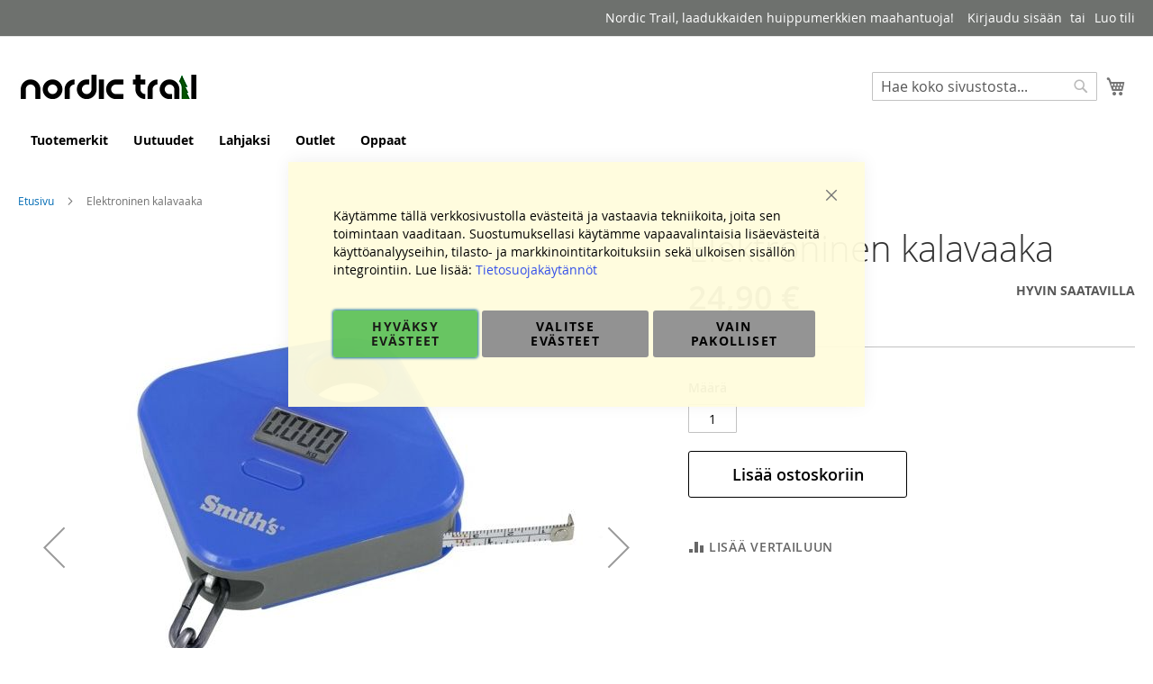

--- FILE ---
content_type: text/html; charset=UTF-8
request_url: https://www.nordictrail.fi/elektroninen-kalavaaka
body_size: 41761
content:
<!doctype html>
<html lang="fi">
    <head prefix="og: http://ogp.me/ns# fb: http://ogp.me/ns/fb# product: http://ogp.me/ns/product#">
        <script defer="" src="[data-uri]"></script>        <meta charset="utf-8"/>
<meta name="title" content="Elektroninen kalavaaka"/>
<meta name="description" content="Smith´sin kalavaaka on varustettu valaistulla lcd-näytöllä ja se näyttää saaliin painon aina 20 kiloon saakka. vaaásta löytyy myös siihen integroitu rullamitta jolla saaliin pituudenkin voi tarkistaa."/>
<meta name="keywords" content="Elektroninen kalavaaka"/>
<meta name="robots" content="INDEX,FOLLOW"/>
<meta name="viewport" content="width=device-width, initial-scale=1"/>
<meta name="format-detection" content="telephone=no"/>
<title>Elektroninen kalavaaka</title>
<link  rel="stylesheet" type="text/css"  media="all" href="https://www.nordictrail.fi/static/version1757425994/frontend/Codaone/nordictrail/fi_FI/mage/calendar.min.css" />
<link  rel="stylesheet" type="text/css"  media="all" href="https://www.nordictrail.fi/static/version1757425994/frontend/Codaone/nordictrail/fi_FI/Markup_Matkahuolto/css/agent-search.min.css" />
<link  rel="stylesheet" type="text/css"  media="all" href="https://www.nordictrail.fi/static/version1757425994/frontend/Codaone/nordictrail/fi_FI/Markup_Smartship/css/agent-search.min.css" />
<link  rel="stylesheet" type="text/css"  media="all" href="https://www.nordictrail.fi/static/version1757425994/frontend/Codaone/nordictrail/fi_FI/css/styles-m.min.css" />
<link  rel="stylesheet" type="text/css"  media="all" href="https://www.nordictrail.fi/static/version1757425994/frontend/Codaone/nordictrail/fi_FI/jquery/uppy/dist/uppy-custom.min.css" />
<link  rel="stylesheet" type="text/css"  media="all" href="https://www.nordictrail.fi/static/version1757425994/frontend/Codaone/nordictrail/fi_FI/Amasty_Groupcat/js/fancybox/jquery.fancybox.min.css" />
<link  rel="stylesheet" type="text/css"  media="all" href="https://www.nordictrail.fi/static/version1757425994/frontend/Codaone/nordictrail/fi_FI/Mageplaza_Core/css/owl.carousel.min.css" />
<link  rel="stylesheet" type="text/css"  media="all" href="https://www.nordictrail.fi/static/version1757425994/frontend/Codaone/nordictrail/fi_FI/Mageplaza_Core/css/owl.theme.min.css" />
<link  rel="stylesheet" type="text/css"  media="all" href="https://www.nordictrail.fi/static/version1757425994/frontend/Codaone/nordictrail/fi_FI/Mageplaza_BannerSlider/css/animate.min.css" />
<link  rel="stylesheet" type="text/css"  media="all" href="https://www.nordictrail.fi/static/version1757425994/frontend/Codaone/nordictrail/fi_FI/Mageplaza_BannerSlider/css/style.min.css" />
<link  rel="stylesheet" type="text/css"  media="all" href="https://www.nordictrail.fi/static/version1757425994/frontend/Codaone/nordictrail/fi_FI/mage/gallery/gallery.min.css" />
<link  rel="stylesheet" type="text/css"  media="all" href="https://www.nordictrail.fi/static/version1757425994/frontend/Codaone/nordictrail/fi_FI/Firebear_ConfigurableProducts/css/firebear_matrix.min.css" />
<link  rel="stylesheet" type="text/css"  media="all" href="https://www.nordictrail.fi/static/version1757425994/frontend/Codaone/nordictrail/fi_FI/Codaone_ProductSourceQty/css/product_source_qty.min.css" />
<link  rel="stylesheet" type="text/css"  media="all" href="https://www.nordictrail.fi/static/version1757425994/frontend/Codaone/nordictrail/fi_FI/Amasty_Base/vendor/slick/amslick.min.css" />
<link  rel="stylesheet" type="text/css"  media="all" href="https://www.nordictrail.fi/static/version1757425994/frontend/Codaone/nordictrail/fi_FI/Anowave_Ec/css/ec.min.css" />
<link  rel="stylesheet" type="text/css"  media="screen and (min-width: 768px)" href="https://www.nordictrail.fi/static/version1757425994/frontend/Codaone/nordictrail/fi_FI/css/styles-l.min.css" />
<link  rel="stylesheet" type="text/css"  media="print" href="https://www.nordictrail.fi/static/version1757425994/frontend/Codaone/nordictrail/fi_FI/css/print.min.css" />
<script defer=""   type="text/javascript"  src="https://www.nordictrail.fi/static/version1757425994/frontend/Codaone/nordictrail/fi_FI/requirejs/require.min.js"></script>
<script defer=""   type="text/javascript"  src="https://www.nordictrail.fi/static/version1757425994/frontend/Codaone/nordictrail/fi_FI/requirejs-min-resolver.min.js"></script>
<script defer=""   type="text/javascript"  src="https://www.nordictrail.fi/static/version1757425994/frontend/Codaone/nordictrail/fi_FI/mage/requirejs/mixins.min.js"></script>
<script defer=""   type="text/javascript"  src="https://www.nordictrail.fi/static/version1757425994/frontend/Codaone/nordictrail/fi_FI/requirejs-config.min.js"></script>
<script defer=""   type="text/javascript"  src="https://www.nordictrail.fi/static/version1757425994/frontend/Codaone/nordictrail/fi_FI/Anowave_Ec/js/ec.min.js"></script>
<script defer=""   type="text/javascript"  src="https://www.nordictrail.fi/static/version1757425994/frontend/Codaone/nordictrail/fi_FI/Anowave_Ec4/js/ec4.min.js"></script>
<link rel="preload" as="font" crossorigin="anonymous" href="https://www.nordictrail.fi/static/version1757425994/frontend/Codaone/nordictrail/fi_FI/fonts/opensans/light/opensans-300.woff2" />
<link rel="preload" as="font" crossorigin="anonymous" href="https://www.nordictrail.fi/static/version1757425994/frontend/Codaone/nordictrail/fi_FI/fonts/opensans/regular/opensans-400.woff2" />
<link rel="preload" as="font" crossorigin="anonymous" href="https://www.nordictrail.fi/static/version1757425994/frontend/Codaone/nordictrail/fi_FI/fonts/opensans/semibold/opensans-600.woff2" />
<link rel="preload" as="font" crossorigin="anonymous" href="https://www.nordictrail.fi/static/version1757425994/frontend/Codaone/nordictrail/fi_FI/fonts/opensans/bold/opensans-700.woff2" />
<link rel="preload" as="font" crossorigin="anonymous" href="https://www.nordictrail.fi/static/version1757425994/frontend/Codaone/nordictrail/fi_FI/fonts/Luma-Icons.woff2" />
<link  rel="icon" type="image/x-icon" href="https://www.nordictrail.fi/media/favicon/stores/5/Nordic_Trail_nelio_logo.jpg" />
<link  rel="shortcut icon" type="image/x-icon" href="https://www.nordictrail.fi/media/favicon/stores/5/Nordic_Trail_nelio_logo.jpg" />
<link rel="stylesheet" type="text/css" media="all" href="/media/styles.css">


<meta name="google-site-verification" content="XzmcuZm1qfSkq_8sE25DikqWTjpModuIjAUkViMRtG4">

<meta name="google-site-verification" content="aSjd5U8dycbA7BTp7yj-TrM99JRpjE7Bmn4Zi-w9qfI">

<meta name="facebook-domain-verification" content="vy6d8yisr9zdo8d0a5ktmt8dxto3dk">

<script defer="" src="[data-uri]"></script>
        <script data-js="js-defer-ignore" type="text/javascript">
    window.onerror = function(message, source, lineno, colno, error) {
        ajaxPost('https://www.nordictrail.fi/rest/V1/codaone/jserror', {
            message: message,
            source: source,
            lineno: lineno,
            colno: colno,
            trace: error && error.stack || error,
            url: window.location.toString(),
            referrer: document.referrer || '',
            cookies: getCookies(),
            userAgent: navigator.userAgent
        });
                    }
    var ajaxHandler = function () {
        if (typeof XMLHttpRequest !== 'undefined') {
            return new XMLHttpRequest();
        }
        let versions = [
            "MSXML2.XmlHttp.6.0",
            "MSXML2.XmlHttp.5.0",
            "MSXML2.XmlHttp.4.0",
            "MSXML2.XmlHttp.3.0",
            "MSXML2.XmlHttp.2.0",
            "Microsoft.XmlHttp"
        ];
        let xhr;
        for (let i = 0; i < versions.length; i++) {
            try {
                xhr = new ActiveXObject(versions[i]);
                break;
            } catch (e) { }
        }
        return xhr;
    };
    var ajaxPost = function (url, data) {
        let query = {data: JSON.stringify(data)};
        let ajax = ajaxHandler();
        ajax.open('POST', url, true);
        ajax.setRequestHeader('Content-type', 'application/json');
        ajax.send(JSON.stringify(query));
    };
    var getCookies = function(){
        var pairs = document.cookie.split(";");
        var cookies = {};
        for (var i=0; i<pairs.length; i++){
            var pair = pairs[i].split("=");
            cookies[(pair[0]+'').trim()] = unescape(pair.slice(1).join('='));
        }
        return cookies;
    }
</script>
    <script type="text/x-magento-init">
        {
            "*": {
                "Magento_PageCache/js/form-key-provider": {
                    "isPaginationCacheEnabled":
                        0                }
            }
        }
    </script>
<script defer="" src="[data-uri]"></script>
<script defer="" src="[data-uri]"></script><script defer="" src="[data-uri]"></script>
	<script defer="" src="[data-uri]"></script>

<script defer="" src="[data-uri]"></script>

	<script defer="" src="[data-uri]"></script>

<script nonce="aml1dmF1cmgwMGkyajQ3ODExZ2Y0NDcyZXQzNmVnNDY=">(function(w,d,s,l,i){w[l]=w[l]||[];w[l].push({'gtm.start':
new Date().getTime(),event:'gtm.js'});var f=d.getElementsByTagName(s)[0],
j=d.createElement(s),dl=l!='dataLayer'?'&l='+l:'';j.async=true;j.nonce='aml1dmF1cmgwMGkyajQ3ODExZ2Y0NDcyZXQzNmVnNDY=';j.src=
'https://www.googletagmanager.com/gtm.js?id='+i+dl;f.parentNode.insertBefore(j,f);
})(window,document,'script','dataLayer','GTM-MBG5JZ3');</script>
<!-- End Google Tag Manager -->

<script defer="" src="data:text/javascript;base64,"></script>
<script defer="" src="[data-uri]"></script>
<meta property="og:type" content="product" />
<meta property="og:title" content="Elektroninen&#x20;kalavaaka" />
<meta property="og:image" content="https://www.nordictrail.fi/media/catalog/product/cache/9744b4fb014c1813277b3699f7d4432d/e/l/elektroninen_kalavaaka_1.jpg" />
<meta property="og:description" content="&#x20;" />
<meta property="og:url" content="https://www.nordictrail.fi/elektroninen-kalavaaka" />
    <meta property="product:price:amount" content="24.9"/>
    <meta property="product:price:currency"
      content="EUR"/>
<style>
	.ec-gtm-cookie-directive > div { background: #ffffff; color: #000000; -webkit-border-radius: 8px; -moz-border-radius: 8px; -ms-border-radius: 8px; -o-border-radius: 8px; border-radius: 8px;  }
    .ec-gtm-cookie-directive > div > div > div { padding-left: 0px; }
	.ec-gtm-cookie-directive > div > div > div a.action.accept,
    .ec-gtm-cookie-directive > div > div > div a.action.accept-all { color: #8bc53f; }
	.ec-gtm-cookie-directive > div > div > div a.action.refuse,
    .ec-gtm-cookie-directive > div > div > div a.action.customize { color: #000000; }
	.ec-gtm-cookie-directive > div > div > div .ec-gtm-cookie-directive-note-toggle { color: #8bc53f; }
    .ec-gtm-cookie-directive-segments { background: #ffffff; }
    .ec-gtm-cookie-directive-segments > div input[type="checkbox"] + label:before { border:1px solid #000000; }  
    .ec-gtm-cookie-directive .consent-logo { width: 0px; }
    
</style>    </head>
    <body data-container="body"
          data-mage-init='{"loaderAjax": {}, "loader": { "icon": "https://www.nordictrail.fi/static/version1757425994/frontend/Codaone/nordictrail/fi_FI/images/loader-2.gif"}}'
        id="html-body" itemtype="http://schema.org/Product" itemscope="itemscope" class="amasty-mega-menu catalog-product-view product-elektroninen-kalavaaka page-layout-1column">
        
<script type="text/x-magento-init">
    {
        "*": {
            "Magento_PageBuilder/js/widget-initializer": {
                "config": {"[data-content-type=\"slider\"][data-appearance=\"default\"]":{"Magento_PageBuilder\/js\/content-type\/slider\/appearance\/default\/widget":false},"[data-content-type=\"map\"]":{"Magento_PageBuilder\/js\/content-type\/map\/appearance\/default\/widget":false},"[data-content-type=\"row\"]":{"Magento_PageBuilder\/js\/content-type\/row\/appearance\/default\/widget":false},"[data-content-type=\"tabs\"]":{"Magento_PageBuilder\/js\/content-type\/tabs\/appearance\/default\/widget":false},"[data-content-type=\"slide\"]":{"Magento_PageBuilder\/js\/content-type\/slide\/appearance\/default\/widget":{"buttonSelector":".pagebuilder-slide-button","showOverlay":"hover","dataRole":"slide"}},"[data-content-type=\"banner\"]":{"Magento_PageBuilder\/js\/content-type\/banner\/appearance\/default\/widget":{"buttonSelector":".pagebuilder-banner-button","showOverlay":"hover","dataRole":"banner"}},"[data-content-type=\"buttons\"]":{"Magento_PageBuilder\/js\/content-type\/buttons\/appearance\/inline\/widget":false},"[data-content-type=\"products\"][data-appearance=\"carousel\"]":{"Magento_PageBuilder\/js\/content-type\/products\/appearance\/carousel\/widget":false}},
                "breakpoints": {"desktop":{"label":"Desktop","stage":true,"default":true,"class":"desktop-switcher","icon":"Magento_PageBuilder::css\/images\/switcher\/switcher-desktop.svg","conditions":{"min-width":"1024px"},"options":{"products":{"default":{"slidesToShow":"5"}}}},"tablet":{"conditions":{"max-width":"1024px","min-width":"768px"},"options":{"products":{"default":{"slidesToShow":"4"},"continuous":{"slidesToShow":"3"}}}},"mobile":{"label":"Mobile","stage":true,"class":"mobile-switcher","icon":"Magento_PageBuilder::css\/images\/switcher\/switcher-mobile.svg","media":"only screen and (max-width: 768px)","conditions":{"max-width":"768px","min-width":"640px"},"options":{"products":{"default":{"slidesToShow":"3"}}}},"mobile-small":{"conditions":{"max-width":"640px"},"options":{"products":{"default":{"slidesToShow":"2"},"continuous":{"slidesToShow":"1"}}}}}            }
        }
    }
</script>

<div class="cookie-status-message" id="cookie-status">
    The store will not work correctly when cookies are disabled.</div>
<script defer="" src="[data-uri]"></script>
<script type="text/x-magento-init">
    {
        "*": {
            "cookieStatus": {}
        }
    }
</script>

<script type="text/x-magento-init">
    {
        "*": {
            "mage/cookies": {
                "expires": null,
                "path": "\u002F",
                "domain": ".nordictrail.fi",
                "secure": true,
                "lifetime": "86400"
            }
        }
    }
</script>
    <noscript>
        <div class="message global noscript">
            <div class="content">
                <p>
                    <strong>JavaScript seems to be disabled in your browser.</strong>
                    <span>
                        For the best experience on our site, be sure to turn on Javascript in your browser.                    </span>
                </p>
            </div>
        </div>
    </noscript>

<script defer="" src="[data-uri]"></script><script defer="" src="[data-uri]"></script><script defer="" src="[data-uri]"></script><script defer="" src="[data-uri]"></script>
<script defer="" src="[data-uri]"></script>    <script type="text/x-magento-init">
        {
            "*": {
                "Magento_Ui/js/core/app": {"components":{"gdpr-cookie-modal":{"cookieText":"K\u00e4yt\u00e4mme t\u00e4ll\u00e4 verkkosivustolla ev\u00e4steit\u00e4 ja vastaavia tekniikoita, joita sen toimintaan vaaditaan. Suostumuksellasi k\u00e4yt\u00e4mme vapaavalintaisia lis\u00e4ev\u00e4steit\u00e4 k\u00e4ytt\u00f6analyyseihin, tilasto- ja markkinointitarkoituksiin sek\u00e4 ulkoisen sis\u00e4ll\u00f6n integrointiin.  Lue lis\u00e4\u00e4: <a href=\"privacy-policy-cookie-restriction-mode\" title=\"Tietosuojak\u00e4yt\u00f6nn\u00f6t\" target=\"_blank\">Tietosuojak\u00e4yt\u00e4nn\u00f6t<\/a> ","firstShowProcess":"0","acceptBtnText":"Hyv\u00e4ksy ev\u00e4steet ","declineBtnText":"Vain pakolliset ","settingsBtnText":"Valitse ev\u00e4steet ","isDeclineEnabled":1,"isAllowCustomersCloseBar":true,"component":"Amasty_GdprFrontendUi\/js\/cookies","children":{"gdpr-cookie-settings-modal":{"component":"Amasty_GdprFrontendUi\/js\/modal\/cookie-settings"},"gdpr-cookie-information-modal":{"component":"Amasty_GdprFrontendUi\/js\/modal\/cookie-information"}}}}}            }
        }
    </script>
    <!-- ko scope: 'gdpr-cookie-modal' -->
        <!--ko template: getTemplate()--><!-- /ko -->
    <!-- /ko -->
    <style>
        .amgdprjs-bar-template {
            z-index: 999;
                    bottom: 0;
                }
    </style>

<!-- Google Tag Manager (noscript) -->
<noscript><iframe src="https://www.googletagmanager.com/ns.html?id=GTM-MBG5JZ3"
height="0" width="0" style="display:none;visibility:hidden"></iframe></noscript>
<!-- End Google Tag Manager (noscript) -->    <script defer="" src="[data-uri]"></script>

    <script id="searchAutocompletePlaceholder" type="text/x-custom-template">
    <div class="mst-searchautocomplete__autocomplete">
        <div class="mst-searchautocomplete__spinner">
            <div class="spinner-item spinner-item-1"></div>
            <div class="spinner-item spinner-item-2"></div>
            <div class="spinner-item spinner-item-3"></div>
            <div class="spinner-item spinner-item-4"></div>
        </div>

        <div class="mst-searchautocomplete__close">&times;</div>
    </div>
</script>

<script id="searchAutocompleteWrapper" type="text/x-custom-template">
    <div class="mst-searchautocomplete__wrapper">
        <div class="mst-searchautocomplete__results" data-bind="{
            visible: result().noResults == false,
            css: {
                __all: result().urlAll && result().totalItems > 0
            }
        }">
            <div data-bind="foreach: { data: result().indexes, as: 'index' }">
                <div data-bind="visible: index.totalItems, attr: {class: 'mst-searchautocomplete__index ' + index.identifier}">
                    <div class="mst-searchautocomplete__index-title">
                        <span data-bind="text: index.title"></span>
                        <span data-bind="visible: index.isShowTotals">
                            (<span data-bind="text: index.totalItems"></span>)
                        </span>
                    </div>

                    <div class="mst-searchautocomplete__empty-result" data-bind="visible: index.isMisspell == true">
                        <span data-bind="text: index.textMisspell"></span>
                        <span data-bind="text: index.textCorrected"></span>
                    </div>

                    <ul data-bind="foreach: { data: index.items, as: 'item' }" aria-label="Search Autocomplete Result">
                        <li data-bind="
                            template: { name: index.identifier, data: item },
                            attr: {class: 'mst-searchautocomplete__item ' + index.identifier},
                            event: { mouseover: $parents[1].onMouseOver, mouseout: $parents[1].onMouseOut, mousedown: $parents[1].onClick },
                            css: {_active: $data.isActive}">
                        </li>
                    </ul>
                </div>
            </div>

            <div class="mst-searchautocomplete__show-all" data-bind="visible: result().urlAll && result().totalItems > 0">
                <a data-bind="attr: { href: result().urlAll }">
                    <span data-bind="text: result().textAll"></span>
                </a>
            </div>
        </div>

        <div class="mst-searchautocomplete__empty-result" data-bind="visible: result().noResults == true && !loading()">
            <span data-bind="text: result().textEmpty"></span>
        </div>
    </div>
</script>

<script id="popular" type="text/x-custom-template">
    <a class="title" data-bind="text: query"></a>
</script>

<script id="magento_search_query" type="text/x-custom-template">
    <a class="title" data-bind="text: query_text, attr: {href: url}, highlight"></a> <span class="num_results" data-bind="text: num_results"></span>
</script>

<script id="magento_catalog_product" type="text/x-custom-template">
    <!-- ko if: (imageUrl && $parents[2].config.isShowImage) -->
    <a rel="noreferrer" data-bind="attr: {href: url}">
        <div class="mst-product-image-wrapper"><img data-bind="attr: {src: imageUrl, alt: name}"/></div>
    </a>
    <!-- /ko -->

    <div class="meta">
        <div class="title">
            <a rel="noreferrer" data-bind="html: name, attr: {href: url}, highlight"></a>

            <!-- ko if: (sku && $parents[2].config.isShowSku) -->
            <span class="sku" data-bind="text: sku, highlight"></span>
            <!-- /ko -->
        </div>

        <!-- ko if: (description && $parents[2].config.isShowDescription) -->
        <div class="description" data-bind="text: description, highlight"></div>
        <!-- /ko -->

        <!-- ko if: (rating && $parents[2].config.isShowRating) -->
        <div>
            <div class="rating-summary">
                <div class="rating-result">
                    <span data-bind="style: { width: rating + '%' }"></span>
                </div>
            </div>
        </div>
        <!-- /ko -->

        <!-- ko if: (stockStatus && $parents[2].config.isShowStockStatus) -->
        <span class="stock_status" data-bind="text: stockStatus, processStockStatus"></span>
        <!-- /ko -->

        <!-- ko if: (addToCartUrl && $parents[2].config.isShowCartButton) -->
        <div class="to-cart">
            <a class="action primary mst__add_to_cart" data-bind="attr: { _href: addToCartUrl }">
                <span>Add To Cart</span>
            </a>
        </div>
        <!-- /ko -->
    </div>

    <!-- ko if: (price && $parents[2].config.isShowPrice) -->
    <div class="store">
        <div data-bind="html: price" class="price"></div>
    </div>
    <!-- /ko -->
</script>

<script id="magento_catalog_categoryproduct" type="text/x-custom-template">
    <a class="title" data-bind="text: name, attr: {href: url}, highlight"></a>
</script>

<script id="magento_catalog_category" type="text/x-custom-template">
    <a class="title" data-bind="html: name, attr: {href: url}, highlight"></a>
</script>

<script id="magento_cms_page" type="text/x-custom-template">
    <a class="title" data-bind="text: name, attr: {href: url}, highlight"></a>
</script>

<script id="magento_catalog_attribute" type="text/x-custom-template">
    <a class="title" data-bind="text: name, attr: {href: url}, highlight"></a>
</script>

<script id="magento_catalog_attribute_2" type="text/x-custom-template">
    <a class="title" data-bind="text: name, attr: {href: url}, highlight"></a>
</script>

<script id="magento_catalog_attribute_3" type="text/x-custom-template">
    <a class="title" data-bind="text: name, attr: {href: url}, highlight"></a>
</script>

<script id="magento_catalog_attribute_4" type="text/x-custom-template">
    <a class="title" data-bind="text: name, attr: {href: url}, highlight"></a>
</script>

<script id="magento_catalog_attribute_5" type="text/x-custom-template">
    <a class="title" data-bind="text: name, attr: {href: url}, highlight"></a>
</script>

<script id="mirasvit_kb_article" type="text/x-custom-template">
    <a class="title" data-bind="text: name, attr: {href: url}, highlight"></a>
</script>

<script id="external_wordpress_post" type="text/x-custom-template">
    <a class="title" data-bind="text: name, attr: {href: url}, highlight"></a>
</script>

<script id="amasty_blog_post" type="text/x-custom-template">
    <a class="title" data-bind="text: name, attr: {href: url}, highlight"></a>
</script>

<script id="amasty_faq_question" type="text/x-custom-template">
    <a class="title" data-bind="text: name, attr: {href: url}, highlight"></a>
</script>

<script id="magefan_blog_post" type="text/x-custom-template">
    <a class="title" data-bind="text: name, attr: {href: url}, highlight"></a>
</script>

<script id="mageplaza_blog_post" type="text/x-custom-template">
    <a class="title" data-bind="text: name, attr: {href: url}, highlight"></a>
</script>

<script id="aheadworks_blog_post" type="text/x-custom-template">
    <a class="title" data-bind="text: name, attr: {href: url}, highlight"></a>
</script>

<script id="mirasvit_blog_post" type="text/x-custom-template">
    <a class="title" data-bind="text: name, attr: {href: url}, highlight"></a>
</script>

<script id="mirasvit_gry_registry" type="text/x-custom-template">
    <a class="title" data-bind="text: title, attr: {href: url}, highlight"></a>
    <p data-bind="text: name, highlight"></p>
</script>

<script id="ves_blog_post" type="text/x-custom-template">
    <a class="title" data-bind="text: name, attr: {href: url}, highlight"></a>
</script>

<script id="fishpig_glossary_word" type="text/x-custom-template">
    <a class="title" data-bind="text: name, attr: {href: url}, highlight"></a>
</script>

<script id="blackbird_contentmanager_content" type="text/x-custom-template">
    <a class="title" data-bind="text: name, attr: {href: url}, highlight"></a>
</script>

<script id="mirasvit_brand_page" type="text/x-custom-template">
    <a class="title" data-bind="text: name, attr: {href: url}, highlight"></a>
</script>

<div class="page-wrapper"><header id="ammenu-header-container" class="ammenu-header-container page-header"><div class="panel wrapper"><div class="panel header"><a class="action skip contentarea"
   href="#contentarea">
    <span>
        Skip to Content    </span>
</a>
<ul class="header links">    <li class="greet welcome" data-bind="scope: 'customer'">
        <!-- ko if: customer().fullname  -->
        <span class="logged-in"
              data-bind="text: new String('Tervetuloa, %1!').
              replace('%1', customer().fullname)">
        </span>
        <!-- /ko -->
        <!-- ko ifnot: customer().fullname  -->
        <span class="not-logged-in"
              data-bind="text: 'Nordic Trail, laadukkaiden huippumerkkien maahantuoja!'"></span>
                <!-- /ko -->
    </li>
        <script type="text/x-magento-init">
        {
            "*": {
                "Magento_Ui/js/core/app": {
                    "components": {
                        "customer": {
                            "component": "Magento_Customer/js/view/customer"
                        }
                    }
                }
            }
        }
    </script>
<li class="link authorization-link" data-label="tai">
    <a href="https://www.nordictrail.fi/customer/account/login/referer/aHR0cHM6Ly93d3cubm9yZGljdHJhaWwuZmkvZWxla3Ryb25pbmVuLWthbGF2YWFrYQ~~/"        >Kirjaudu sisään</a>
</li>
<li><a href="https://www.nordictrail.fi/customer/account/create/" id="idsLNfMK6P" >Luo tili</a></li></ul></div></div><div class="header content">
<!-- ko scope: 'index = ammenu_hamburger_toggle' -->
    <!-- ko if: $data.source.isMobile() || false -->
        <button class="ammenu-button -hamburger -trigger"
                aria-controls="ammenu-sidebar"
                aria-haspopup="menu"
                type="button"
                title="Toggling menu"
                data-bind="
                    style: {
                        color: color_settings.hamburger_icon_color
                    },
                    event: {
                        click: toggling
                    },
                    attr: {
                        'aria-expanded': isOpen().toString()
                    }">
        </button>
                    <style>
                @media (min-width: 1025px) {
                    .ammenu-button.-hamburger.-trigger {
                        display: none;
                    }
                }
            </style>
            <!-- /ko -->
<!-- /ko -->

<a class="ammenu-logo "
   href="https://www.nordictrail.fi/"
   title="Nordic&#x20;Trail&#x20;Oy"
   aria-label="store logo">
        <img src="https://www.nordictrail.fi/media/logo/stores/5/NT_200x50px.jpg"
             title="Nordic&#x20;Trail&#x20;Oy"
             alt="Nordic&#x20;Trail&#x20;Oy"
                                  />
</a>
<div class="block block-search">
    <div class="block block-title"><strong>Haku</strong></div>
    <div class="block block-content">
        <form class="form minisearch" id="search_mini_form"
              action="https://www.nordictrail.fi/catalogsearch/result/" method="get">
                        <div class="field search">
                <label class="label" for="search" data-role="minisearch-label">
                    <span>Haku</span>
                </label>
                <div class="control">
                    <input id="search"
                           data-mage-init='{
                            "quickSearch": {
                                "formSelector": "#search_mini_form",
                                "url": "https://www.nordictrail.fi/search/ajax/suggest/",
                                "destinationSelector": "#search_autocomplete",
                                "minSearchLength": "2"
                            }
                        }'
                           type="text"
                           name="q"
                           value=""
                           placeholder="Hae&#x20;koko&#x20;sivustosta..."
                           class="input-text"
                           maxlength="128"
                           role="combobox"
                           aria-haspopup="false"
                           aria-autocomplete="both"
                           autocomplete="off"
                           aria-expanded="false"/>
                    <div id="search_autocomplete" class="search-autocomplete"></div>
                    <div class="nested">
    <a class="action advanced" href="https://www.nordictrail.fi/catalogsearch/advanced/" data-action="advanced-search">
        Laajennettu haku    </a>
</div>
                </div>
            </div>
            <div class="actions">
                <button type="submit"
                        title="Haku"
                        class="action search"
                        aria-label="Search"
                >
                    <span>Haku</span>
                </button>
            </div>
        </form>
    </div>
</div>

<div data-block="minicart" class="minicart-wrapper">
    <a class="action showcart" href="https://www.nordictrail.fi/checkout/cart/"
       data-bind="scope: 'minicart_content'">
        <span class="text">Ostoskori</span>
        <span class="counter qty empty"
              data-bind="css: { empty: !!getCartParam('summary_count') == false && !isLoading() },
               blockLoader: isLoading">
            <span class="counter-number">
                <!-- ko if: getCartParam('summary_count') -->
                <!-- ko text: getCartParam('summary_count').toLocaleString(window.LOCALE) --><!-- /ko -->
                <!-- /ko -->
            </span>
            <span class="counter-label">
            <!-- ko if: getCartParam('summary_count') -->
                <!-- ko text: getCartParam('summary_count').toLocaleString(window.LOCALE) --><!-- /ko -->
                <!-- ko i18n: 'items' --><!-- /ko -->
            <!-- /ko -->
            </span>
        </span>
    </a>
            <div class="block block-minicart"
             data-role="dropdownDialog"
             data-mage-init='{"dropdownDialog":{
                "appendTo":"[data-block=minicart]",
                "triggerTarget":".showcart",
                "timeout": "2000",
                "closeOnMouseLeave": false,
                "closeOnEscape": true,
                "triggerClass":"active",
                "parentClass":"active",
                "buttons":[]}}'>
            <div id="minicart-content-wrapper" data-bind="scope: 'minicart_content'">
                <!-- ko template: getTemplate() --><!-- /ko -->
            </div>
                    </div>
        <script defer="" src="[data-uri]"></script>    <script type="text/x-magento-init">
    {
        "[data-block='minicart']": {
            "Magento_Ui/js/core/app": {"components":{"minicart_content":{"children":{"subtotal.container":{"children":{"subtotal":{"children":{"subtotal.totals":{"config":{"display_cart_subtotal_incl_tax":0,"display_cart_subtotal_excl_tax":0,"template":"Magento_Tax\/checkout\/minicart\/subtotal\/totals"},"children":{"subtotal.totals.msrp":{"component":"Magento_Msrp\/js\/view\/checkout\/minicart\/subtotal\/totals","config":{"displayArea":"minicart-subtotal-hidden","template":"Magento_Msrp\/checkout\/minicart\/subtotal\/totals"}}},"component":"Magento_Tax\/js\/view\/checkout\/minicart\/subtotal\/totals"}},"component":"uiComponent","config":{"template":"Magento_Checkout\/minicart\/subtotal"}}},"component":"uiComponent","config":{"displayArea":"subtotalContainer"}},"item.renderer":{"component":"Magento_Checkout\/js\/view\/cart-item-renderer","config":{"displayArea":"defaultRenderer","template":"Magento_Checkout\/minicart\/item\/default"},"children":{"item.image":{"component":"Magento_Catalog\/js\/view\/image","config":{"template":"Magento_Catalog\/product\/image","displayArea":"itemImage"}},"checkout.cart.item.price.sidebar":{"component":"uiComponent","config":{"template":"Magento_Checkout\/minicart\/item\/price","displayArea":"priceSidebar"}}}},"extra_info":{"component":"uiComponent","config":{"displayArea":"extraInfo"}},"promotion":{"component":"uiComponent","config":{"displayArea":"promotion"}}},"config":{"itemRenderer":{"default":"defaultRenderer","simple":"defaultRenderer","virtual":"defaultRenderer"},"template":"Magento_Checkout\/minicart\/content"},"component":"Magento_Checkout\/js\/view\/minicart"}},"types":[]}        },
        "*": {
            "Magento_Ui/js/block-loader": "https\u003A\u002F\u002Fwww.nordictrail.fi\u002Fstatic\u002Fversion1757425994\u002Ffrontend\u002FCodaone\u002Fnordictrail\u002Ffi_FI\u002Fimages\u002Floader\u002D1.gif"
        }
    }
    </script>
</div>
<ul class="compare wrapper"><li class="item link compare" data-bind="scope: 'compareProducts'" data-role="compare-products-link">
    <a class="action compare no-display" title="Vertaa&#x20;tuotteita"
       data-bind="attr: {'href': compareProducts().listUrl}, css: {'no-display': !compareProducts().count}"
    >
        Vertaa tuotteita        <span class="counter qty" data-bind="text: compareProducts().countCaption"></span>
    </a>
</li>
<script type="text/x-magento-init">
{"[data-role=compare-products-link]": {"Magento_Ui/js/core/app": {"components":{"compareProducts":{"component":"Magento_Catalog\/js\/view\/compare-products"}}}}}
</script>
</ul></div></header>


<div class="ammenu-robots-navigation" hidden="hidden">
    <nav class="navigation" data-action="navigation" aria-disabled="true" aria-hidden="true" tabindex="-1">
        <ul aria-disabled="true" aria-hidden="true">
                            
<li class="category-item&#x20;nav-0" role="presentation">
    <a href="https://www.nordictrail.fi/tuotemerkit"
       tabindex="-1"
       title="Tuotemerkit">
        Tuotemerkit    </a>
            <ul class="submenu">
                            
<li class="category-item&#x20;nav-0-0" role="presentation">
    <a href="https://www.nordictrail.fi/tuotemerkit/stanley"
       tabindex="-1"
       title="Stanley">
        Stanley    </a>
            <ul class="submenu">
                            
<li class="category-item&#x20;nav-0-0-0" role="presentation">
    <a href="https://www.nordictrail.fi/tuotemerkit/stanley/stanley-the-quencher"
       tabindex="-1"
       title="Stanley&#x20;Quencher">
        Stanley Quencher    </a>
            <ul class="submenu">
                            
<li class="category-item&#x20;nav-0-0-0-0" role="presentation">
    <a href="https://www.nordictrail.fi/tuotemerkit/stanley/stanley-the-quencher/stanley-quencher-1-2l"
       tabindex="-1"
       title="Stanley&#x20;Quencher&#x20;1,2L">
        Stanley Quencher 1,2L    </a>
    </li>

                            
<li class="category-item&#x20;nav-0-0-0-1" role="presentation">
    <a href="https://www.nordictrail.fi/tuotemerkit/stanley/stanley-the-quencher/stanley-quencher-0-89l"
       tabindex="-1"
       title="Stanley&#x20;Quencher&#x20;0,89L">
        Stanley Quencher 0,89L    </a>
    </li>

                            
<li class="category-item&#x20;nav-0-0-0-2" role="presentation">
    <a href="https://www.nordictrail.fi/tuotemerkit/stanley/stanley-the-quencher/stanley-quencher-0-6l-kahvattomat"
       tabindex="-1"
       title="Stanley&#x20;Quencher&#x20;0,6L&#x20;kahvattomat">
        Stanley Quencher 0,6L kahvattomat    </a>
    </li>

                            
<li class="category-item&#x20;nav-0-0-0-3" role="presentation">
    <a href="https://www.nordictrail.fi/tuotemerkit/stanley/stanley-the-quencher/stanley-quencher-0-6l-kahvalliset"
       tabindex="-1"
       title="Stanley&#x20;Quencher&#x20;0,6L&#x20;kahvalliset">
        Stanley Quencher 0,6L kahvalliset    </a>
    </li>

                            
<li class="category-item&#x20;nav-0-0-0-4" role="presentation">
    <a href="https://www.nordictrail.fi/tuotemerkit/stanley/stanley-the-quencher/stanley-quencher-protour"
       tabindex="-1"
       title="Stanley&#x20;Quencher&#x20;ProTour">
        Stanley Quencher ProTour    </a>
    </li>

                    </ul>
    </li>

                            
<li class="category-item&#x20;nav-0-0-1" role="presentation">
    <a href="https://www.nordictrail.fi/tuotemerkit/stanley/the-all-day-quencher-carry-all"
       tabindex="-1"
       title="The&#x20;All&#x20;Day&#x20;Quencher&#x20;Carry-All">
        The All Day Quencher Carry-All    </a>
    </li>

                            
<li class="category-item&#x20;nav-0-0-2" role="presentation">
    <a href="https://www.nordictrail.fi/tuotemerkit/stanley/termospullot"
       tabindex="-1"
       title="Stanley&#x20;termospullot">
        Stanley termospullot    </a>
    </li>

                            
<li class="category-item&#x20;nav-0-0-3" role="presentation">
    <a href="https://www.nordictrail.fi/tuotemerkit/stanley/termosmukit"
       tabindex="-1"
       title="Stanley&#x20;termosmukit">
        Stanley termosmukit    </a>
    </li>

                            
<li class="category-item&#x20;nav-0-0-4" role="presentation">
    <a href="https://www.nordictrail.fi/tuotemerkit/stanley/juomapullot"
       tabindex="-1"
       title="Stanley&#x20;juomapullot">
        Stanley juomapullot    </a>
    </li>

                            
<li class="category-item&#x20;nav-0-0-5" role="presentation">
    <a href="https://www.nordictrail.fi/tuotemerkit/stanley/retkiruokailu"
       tabindex="-1"
       title="Stanley&#x20;retkiruokailu">
        Stanley retkiruokailu    </a>
    </li>

                            
<li class="category-item&#x20;nav-0-0-6" role="presentation">
    <a href="https://www.nordictrail.fi/tuotemerkit/stanley/lahjaksi"
       tabindex="-1"
       title="Muut&#x20;Stanleyn&#x20;tuotteet&#x20;ja&#x20;lahjaksi">
        Muut Stanleyn tuotteet ja lahjaksi    </a>
    </li>

                            
<li class="category-item&#x20;nav-0-0-7" role="presentation">
    <a href="https://www.nordictrail.fi/tuotemerkit/stanley/stanley-pillit-ja-tarvikkeet"
       tabindex="-1"
       title="Stanley&#x20;pillit&#x20;ja&#x20;tarvikkeet">
        Stanley pillit ja tarvikkeet    </a>
    </li>

                            
<li class="category-item&#x20;nav-0-0-8" role="presentation">
    <a href="https://www.nordictrail.fi/tuotemerkit/stanley/stanley-kylmalaukut"
       tabindex="-1"
       title="Stanley&#x20;kylm&#xE4;laukut">
        Stanley kylmälaukut    </a>
    </li>

                            
<li class="category-item&#x20;nav-0-0-9" role="presentation">
    <a href="https://www.nordictrail.fi/oppaat/termostuoteoppaat/stanley-ukk-usein-kysytyt-kysymykset"
       tabindex="-1"
       title="Stanley&#x20;UKK&#x20;-&#x20;Usein&#x20;kysytyt&#x20;kysymykset">
        Stanley UKK - Usein kysytyt kysymykset    </a>
    </li>

                    </ul>
    </li>

                            
<li class="category-item&#x20;nav-0-1" role="presentation">
    <a href="https://www.nordictrail.fi/tuotemerkit/leatherman"
       tabindex="-1"
       title="Leatherman">
        Leatherman    </a>
            <ul class="submenu">
                            
<li class="category-item&#x20;nav-0-1-0" role="presentation">
    <a href="https://www.nordictrail.fi/tuotemerkit/leatherman/isot-tyokalut"
       tabindex="-1"
       title="Isot&#x20;ty&#xF6;kalut">
        Isot työkalut    </a>
    </li>

                            
<li class="category-item&#x20;nav-0-1-1" role="presentation">
    <a href="https://www.nordictrail.fi/tuotemerkit/leatherman/keskikokoiset-tyokalut"
       tabindex="-1"
       title="Keskikokoiset&#x20;ty&#xF6;kalut">
        Keskikokoiset työkalut    </a>
    </li>

                            
<li class="category-item&#x20;nav-0-1-2" role="presentation">
    <a href="https://www.nordictrail.fi/tuotemerkit/leatherman/pienet-tyokalut"
       tabindex="-1"
       title="Pienet&#x20;ty&#xF6;kalut">
        Pienet työkalut    </a>
    </li>

                            
<li class="category-item&#x20;nav-0-1-3" role="presentation">
    <a href="https://www.nordictrail.fi/tuotemerkit/leatherman/taittoveitset"
       tabindex="-1"
       title="Taittoveitset">
        Taittoveitset    </a>
    </li>

                            
<li class="category-item&#x20;nav-0-1-4" role="presentation">
    <a href="https://www.nordictrail.fi/tuotemerkit/leatherman/tarvikkeet"
       tabindex="-1"
       title="Leatherman&#x20;tarvikkeet">
        Leatherman tarvikkeet    </a>
            <ul class="submenu">
                            
<li class="category-item&#x20;nav-0-1-4-0" role="presentation">
    <a href="https://www.nordictrail.fi/tuotemerkit/leatherman/tarvikkeet/lisavarusteet"
       tabindex="-1"
       title="Lis&#xE4;varusteet">
        Lisävarusteet    </a>
    </li>

                            
<li class="category-item&#x20;nav-0-1-4-1" role="presentation">
    <a href="https://www.nordictrail.fi/tuotemerkit/leatherman/tarvikkeet/kotelot"
       tabindex="-1"
       title="Kotelot">
        Kotelot    </a>
    </li>

                            
<li class="category-item&#x20;nav-0-1-4-2" role="presentation">
    <a href="https://www.nordictrail.fi/tuotemerkit/leatherman/tarvikkeet/varaosat"
       tabindex="-1"
       title="Varaosat">
        Varaosat    </a>
    </li>

                    </ul>
    </li>

                            
<li class="category-item&#x20;nav-0-1-5" role="presentation">
    <a href="https://www.nordictrail.fi/tuotemerkit/leatherman/clip-carry-kydex-kotelot"
       tabindex="-1"
       title="Clip&#x20;&amp;&#x20;Carry&#x20;Kydex&#x20;kotelot">
        Clip &amp; Carry Kydex kotelot    </a>
    </li>

                    </ul>
    </li>

                            
<li class="category-item&#x20;nav-0-2" role="presentation">
    <a href="https://www.nordictrail.fi/tuotemerkit/lorpen"
       tabindex="-1"
       title="Lorpen">
        Lorpen    </a>
            <ul class="submenu">
                            
<li class="category-item&#x20;nav-0-2-0" role="presentation">
    <a href="https://www.nordictrail.fi/tuotemerkit/lorpen/sukat-retkeilyyn-ja-ulkoiluun"
       tabindex="-1"
       title="Sukat&#x20;retkeilyyn&#x20;ja&#x20;ulkoiluun">
        Sukat retkeilyyn ja ulkoiluun    </a>
    </li>

                            
<li class="category-item&#x20;nav-0-2-1" role="presentation">
    <a href="https://www.nordictrail.fi/tuotemerkit/lorpen/juoksusukat"
       tabindex="-1"
       title="Juoksusukat&#x20;">
        Juoksusukat     </a>
    </li>

                            
<li class="category-item&#x20;nav-0-2-2" role="presentation">
    <a href="https://www.nordictrail.fi/tuotemerkit/lorpen/sukat-metsastykseen-ja-erailyyn"
       tabindex="-1"
       title="Sukat&#x20;mets&#xE4;stykseen&#x20;ja&#x20;er&#xE4;ilyyn">
        Sukat metsästykseen ja eräilyyn    </a>
    </li>

                            
<li class="category-item&#x20;nav-0-2-3" role="presentation">
    <a href="https://www.nordictrail.fi/tuotemerkit/lorpen/sukat-talviurheiluun"
       tabindex="-1"
       title="Sukat&#x20;talviurheiluun">
        Sukat talviurheiluun    </a>
    </li>

                            
<li class="category-item&#x20;nav-0-2-4" role="presentation">
    <a href="https://www.nordictrail.fi/tuotemerkit/lorpen/alusasut"
       tabindex="-1"
       title="Alusasut">
        Alusasut    </a>
    </li>

                    </ul>
    </li>

                            
<li class="category-item&#x20;nav-0-3" role="presentation">
    <a href="https://www.nordictrail.fi/tuotemerkit/therm-a-rest"
       tabindex="-1"
       title="Therm-a-Rest">
        Therm-a-Rest    </a>
            <ul class="submenu">
                            
<li class="category-item&#x20;nav-0-3-0" role="presentation">
    <a href="https://www.nordictrail.fi/tuotemerkit/therm-a-rest/makuualustat"
       tabindex="-1"
       title="Makuualustat">
        Makuualustat    </a>
    </li>

                            
<li class="category-item&#x20;nav-0-3-1" role="presentation">
    <a href="https://www.nordictrail.fi/tuotemerkit/therm-a-rest/makuupussit"
       tabindex="-1"
       title="Makuupussit">
        Makuupussit    </a>
    </li>

                            
<li class="category-item&#x20;nav-0-3-2" role="presentation">
    <a href="https://www.nordictrail.fi/tuotemerkit/therm-a-rest/peitot-ja-ponchot"
       tabindex="-1"
       title="Peitot&#x20;ja&#x20;ponchot">
        Peitot ja ponchot    </a>
    </li>

                            
<li class="category-item&#x20;nav-0-3-3" role="presentation">
    <a href="https://www.nordictrail.fi/tuotemerkit/therm-a-rest/tyynyt-ja-istuinalustat"
       tabindex="-1"
       title="Tyynyt&#x20;ja&#x20;istuinalustat">
        Tyynyt ja istuinalustat    </a>
    </li>

                            
<li class="category-item&#x20;nav-0-3-4" role="presentation">
    <a href="https://www.nordictrail.fi/tuotemerkit/therm-a-rest/varusteet-ja-huolto"
       tabindex="-1"
       title="Varusteet&#x20;ja&#x20;huolto">
        Varusteet ja huolto    </a>
    </li>

                    </ul>
    </li>

                            
<li class="category-item&#x20;nav-0-4" role="presentation">
    <a href="https://www.nordictrail.fi/tuotemerkit/gearaid"
       tabindex="-1"
       title="GearAid">
        GearAid    </a>
            <ul class="submenu">
                            
<li class="category-item&#x20;nav-0-4-0" role="presentation">
    <a href="https://www.nordictrail.fi/tuotemerkit/gearaid/tenacious-korjausteipit"
       tabindex="-1"
       title="Tenacious&#x20;korjausteipit">
        Tenacious korjausteipit    </a>
    </li>

                            
<li class="category-item&#x20;nav-0-4-1" role="presentation">
    <a href="https://www.nordictrail.fi/tuotemerkit/gearaid/aquasure-liimat"
       tabindex="-1"
       title="Aquasure&#x20;liimat">
        Aquasure liimat    </a>
    </li>

                            
<li class="category-item&#x20;nav-0-4-2" role="presentation">
    <a href="https://www.nordictrail.fi/tuotemerkit/gearaid/seam-grip-liimat"
       tabindex="-1"
       title="Seam&#x20;Grip&#x20;liimat&#x20;">
        Seam Grip liimat     </a>
    </li>

                            
<li class="category-item&#x20;nav-0-4-3" role="presentation">
    <a href="https://www.nordictrail.fi/tuotemerkit/gearaid/gearaid-retkeilytarvikkeet"
       tabindex="-1"
       title="GearAid&#x20;retkeilytarvikkeet">
        GearAid retkeilytarvikkeet    </a>
    </li>

                            
<li class="category-item&#x20;nav-0-4-4" role="presentation">
    <a href="https://www.nordictrail.fi/tuotemerkit/gearaid/ni-glo-gear-markerit"
       tabindex="-1"
       title="Ni&#x20;Glo&#x20;Gear&#x20;Markerit">
        Ni Glo Gear Markerit    </a>
    </li>

                            
<li class="category-item&#x20;nav-0-4-5" role="presentation">
    <a href="https://www.nordictrail.fi/tuotemerkit/gearaid/revivex"
       tabindex="-1"
       title="Revivex&#x20;">
        Revivex     </a>
    </li>

                    </ul>
    </li>

                            
<li class="category-item&#x20;nav-0-5" role="presentation">
    <a href="https://www.nordictrail.fi/tuotemerkit/heroclip"
       tabindex="-1"
       title="HeroClip">
        HeroClip    </a>
    </li>

                            
<li class="category-item&#x20;nav-0-6" role="presentation">
    <a href="https://www.nordictrail.fi/tuotemerkit/nikwax"
       tabindex="-1"
       title="Nikwax">
        Nikwax    </a>
            <ul class="submenu">
                            
<li class="category-item&#x20;nav-0-6-0" role="presentation">
    <a href="https://www.nordictrail.fi/tuotemerkit/nikwax/nikwax-pesuaineet"
       tabindex="-1"
       title="Nikwax&#x20;pesuaineet&#x20;">
        Nikwax pesuaineet     </a>
    </li>

                            
<li class="category-item&#x20;nav-0-6-1" role="presentation">
    <a href="https://www.nordictrail.fi/tuotemerkit/nikwax/nikwax-kyllasteet"
       tabindex="-1"
       title="Nikwax&#x20;kyll&#xE4;steet&#x20;">
        Nikwax kyllästeet     </a>
    </li>

                            
<li class="category-item&#x20;nav-0-6-2" role="presentation">
    <a href="https://www.nordictrail.fi/tuotemerkit/nikwax/nikwax-muut-tarvikkeet"
       tabindex="-1"
       title="Nikwax&#x20;muut&#x20;tarvikkeet&#x20;">
        Nikwax muut tarvikkeet     </a>
    </li>

                    </ul>
    </li>

                            
<li class="category-item&#x20;nav-0-7" role="presentation">
    <a href="https://www.nordictrail.fi/tuotemerkit/tatonka"
       tabindex="-1"
       title="Tatonka">
        Tatonka    </a>
            <ul class="submenu">
                            
<li class="category-item&#x20;nav-0-7-0" role="presentation">
    <a href="https://www.nordictrail.fi/tuotemerkit/tatonka/tatonka-ensiapulaukut"
       tabindex="-1"
       title="Ensiapu">
        Ensiapu    </a>
    </li>

                            
<li class="category-item&#x20;nav-0-7-1" role="presentation">
    <a href="https://www.nordictrail.fi/tuotemerkit/tatonka/rinkat-ja-reput"
       tabindex="-1"
       title="Rinkat&#x20;ja&#x20;reput">
        Rinkat ja reput    </a>
    </li>

                            
<li class="category-item&#x20;nav-0-7-2" role="presentation">
    <a href="https://www.nordictrail.fi/tuotemerkit/tatonka/tatonka-retkiruokailu"
       tabindex="-1"
       title="Tatonka&#x20;retkiruokailu">
        Tatonka retkiruokailu    </a>
    </li>

                            
<li class="category-item&#x20;nav-0-7-3" role="presentation">
    <a href="https://www.nordictrail.fi/tuotemerkit/tatonka/teltat"
       tabindex="-1"
       title="Teltat&#x20;ja&#x20;katokset">
        Teltat ja katokset    </a>
    </li>

                            
<li class="category-item&#x20;nav-0-7-4" role="presentation">
    <a href="https://www.nordictrail.fi/tuotemerkit/tatonka/laukut"
       tabindex="-1"
       title="Laukut">
        Laukut    </a>
    </li>

                            
<li class="category-item&#x20;nav-0-7-5" role="presentation">
    <a href="https://www.nordictrail.fi/tuotemerkit/tatonka/matkailu"
       tabindex="-1"
       title="Matkailutarvikkeet">
        Matkailutarvikkeet    </a>
    </li>

                            
<li class="category-item&#x20;nav-0-7-6" role="presentation">
    <a href="https://www.nordictrail.fi/tuotemerkit/tatonka/tatonka-lisavarusteet"
       tabindex="-1"
       title="Tatonka&#x20;lis&#xE4;varusteet">
        Tatonka lisävarusteet    </a>
    </li>

                            
<li class="category-item&#x20;nav-0-7-7" role="presentation">
    <a href="https://www.nordictrail.fi/tuotemerkit/tatonka/tatonka-varaosat"
       tabindex="-1"
       title="Tatonka&#x20;varaosat">
        Tatonka varaosat    </a>
    </li>

                            
<li class="category-item&#x20;nav-0-7-8" role="presentation">
    <a href="https://www.nordictrail.fi/tuotemerkit/tatonka/kuivapussit"
       tabindex="-1"
       title="Kuivapussit&#x20;ja&#x20;varustes&#xE4;kit&#x20;">
        Kuivapussit ja varustesäkit     </a>
    </li>

                            
<li class="category-item&#x20;nav-0-7-9" role="presentation">
    <a href="https://www.nordictrail.fi/tuotemerkit/tatonka/tatonka-retkeilytarvikkeet"
       tabindex="-1"
       title="Retkeilytarvikkeet&#x20;">
        Retkeilytarvikkeet     </a>
    </li>

                    </ul>
    </li>

                            
<li class="category-item&#x20;nav-0-8" role="presentation">
    <a href="https://www.nordictrail.fi/tuotemerkit/nite-ize"
       tabindex="-1"
       title="Nite&#x20;Ize">
        Nite Ize    </a>
            <ul class="submenu">
                            
<li class="category-item&#x20;nav-0-8-0" role="presentation">
    <a href="https://www.nordictrail.fi/tuotemerkit/nite-ize/puhelin-ja-tablet-tarvikkeet"
       tabindex="-1"
       title="Puhelin&#x20;ja&#x20;Tablet&#x20;tarvikkeet">
        Puhelin ja Tablet tarvikkeet    </a>
    </li>

                            
<li class="category-item&#x20;nav-0-8-1" role="presentation">
    <a href="https://www.nordictrail.fi/tuotemerkit/nite-ize/sidonta"
       tabindex="-1"
       title="Sidonta">
        Sidonta    </a>
    </li>

                            
<li class="category-item&#x20;nav-0-8-2" role="presentation">
    <a href="https://www.nordictrail.fi/tuotemerkit/nite-ize/avaimenperat"
       tabindex="-1"
       title="Avaimenper&#xE4;t">
        Avaimenperät    </a>
    </li>

                            
<li class="category-item&#x20;nav-0-8-3" role="presentation">
    <a href="https://www.nordictrail.fi/tuotemerkit/nite-ize/financial-tool"
       tabindex="-1"
       title="Financial&#x20;Tool">
        Financial Tool    </a>
    </li>

                            
<li class="category-item&#x20;nav-0-8-4" role="presentation">
    <a href="https://www.nordictrail.fi/tuotemerkit/nite-ize/s-biners-carabiner"
       tabindex="-1"
       title="S-Biners&#x20;&amp;&#x20;Carabiner">
        S-Biners &amp; Carabiner    </a>
    </li>

                            
<li class="category-item&#x20;nav-0-8-5" role="presentation">
    <a href="https://www.nordictrail.fi/tuotemerkit/nite-ize/kuormansidonta"
       tabindex="-1"
       title="Kuormansidonta">
        Kuormansidonta    </a>
    </li>

                            
<li class="category-item&#x20;nav-0-8-6" role="presentation">
    <a href="https://www.nordictrail.fi/tuotemerkit/nite-ize/harrastukset"
       tabindex="-1"
       title="Harrastukset">
        Harrastukset    </a>
            <ul class="submenu">
                            
<li class="category-item&#x20;nav-0-8-6-0" role="presentation">
    <a href="https://www.nordictrail.fi/tuotemerkit/nite-ize/harrastukset/retkeily"
       tabindex="-1"
       title="Retkeily">
        Retkeily    </a>
    </li>

                            
<li class="category-item&#x20;nav-0-8-6-1" role="presentation">
    <a href="https://www.nordictrail.fi/tuotemerkit/nite-ize/harrastukset/pyoraily"
       tabindex="-1"
       title="Py&#xF6;r&#xE4;ily">
        Pyöräily    </a>
    </li>

                            
<li class="category-item&#x20;nav-0-8-6-2" role="presentation">
    <a href="https://www.nordictrail.fi/tuotemerkit/nite-ize/harrastukset/ulkoilu"
       tabindex="-1"
       title="Ulkoilu">
        Ulkoilu    </a>
    </li>

                    </ul>
    </li>

                            
<li class="category-item&#x20;nav-0-8-7" role="presentation">
    <a href="https://www.nordictrail.fi/tuotemerkit/nite-ize/lemmikit"
       tabindex="-1"
       title="Lemmikit">
        Lemmikit    </a>
    </li>

                            
<li class="category-item&#x20;nav-0-8-8" role="presentation">
    <a href="https://www.nordictrail.fi/tuotemerkit/nite-ize/nite-ize-valotuotteet"
       tabindex="-1"
       title="Nite&#x20;Ize&#x20;valotuotteet">
        Nite Ize valotuotteet    </a>
    </li>

                    </ul>
    </li>

                            
<li class="category-item&#x20;nav-0-9" role="presentation">
    <a href="https://www.nordictrail.fi/tuotemerkit/smith-s"
       tabindex="-1"
       title="Smith&#xB4;s">
        Smith´s    </a>
            <ul class="submenu">
                            
<li class="category-item&#x20;nav-0-9-0" role="presentation">
    <a href="https://www.nordictrail.fi/tuotemerkit/smith-s/kotiin-ja-mokille"
       tabindex="-1"
       title="Kotiin&#x20;ja&#x20;m&#xF6;kille">
        Kotiin ja mökille    </a>
    </li>

                            
<li class="category-item&#x20;nav-0-9-1" role="presentation">
    <a href="https://www.nordictrail.fi/tuotemerkit/smith-s/retkelle"
       tabindex="-1"
       title="Retkelle">
        Retkelle    </a>
    </li>

                            
<li class="category-item&#x20;nav-0-9-2" role="presentation">
    <a href="https://www.nordictrail.fi/tuotemerkit/smith-s/kalalle"
       tabindex="-1"
       title="Kalalle">
        Kalalle    </a>
    </li>

                            
<li class="category-item&#x20;nav-0-9-3" role="presentation">
    <a href="https://www.nordictrail.fi/tuotemerkit/smith-s/metsalle"
       tabindex="-1"
       title="Mets&#xE4;lle">
        Metsälle    </a>
    </li>

                    </ul>
    </li>

                            
<li class="category-item&#x20;nav-0-10" role="presentation">
    <a href="https://www.nordictrail.fi/tuotemerkit/laken"
       tabindex="-1"
       title="Laken">
        Laken    </a>
            <ul class="submenu">
                            
<li class="category-item&#x20;nav-0-10-0" role="presentation">
    <a href="https://www.nordictrail.fi/tuotemerkit/laken/alumiinipullot"
       tabindex="-1"
       title="Alumiinipullot&#x20;">
        Alumiinipullot     </a>
    </li>

                    </ul>
    </li>

                            
<li class="category-item&#x20;nav-0-11" role="presentation">
    <a href="https://www.nordictrail.fi/tuotemerkit/haago"
       tabindex="-1"
       title="H&#xE4;ago">
        Häago    </a>
    </li>

                            
<li class="category-item&#x20;nav-0-12" role="presentation">
    <a href="https://www.nordictrail.fi/tuotemerkit/msr"
       tabindex="-1"
       title="MSR">
        MSR    </a>
            <ul class="submenu">
                            
<li class="category-item&#x20;nav-0-12-0" role="presentation">
    <a href="https://www.nordictrail.fi/tuotemerkit/msr/retkikeittimet"
       tabindex="-1"
       title="Retkikeittimet">
        Retkikeittimet    </a>
    </li>

                            
<li class="category-item&#x20;nav-0-12-1" role="presentation">
    <a href="https://www.nordictrail.fi/tuotemerkit/msr/msr-retkeilyvarusteet"
       tabindex="-1"
       title="MSR&#x20;Retkeilyvarusteet">
        MSR Retkeilyvarusteet    </a>
    </li>

                            
<li class="category-item&#x20;nav-0-12-2" role="presentation">
    <a href="https://www.nordictrail.fi/tuotemerkit/msr/msr-retkiruokailu"
       tabindex="-1"
       title="MSR&#x20;Retkiruokailu">
        MSR Retkiruokailu    </a>
    </li>

                            
<li class="category-item&#x20;nav-0-12-3" role="presentation">
    <a href="https://www.nordictrail.fi/tuotemerkit/msr/msr-vedenpuhdistimet"
       tabindex="-1"
       title="MSR&#x20;vedenpuhdistimet">
        MSR vedenpuhdistimet    </a>
    </li>

                            
<li class="category-item&#x20;nav-0-12-4" role="presentation">
    <a href="https://www.nordictrail.fi/tuotemerkit/msr/msr-huolto-ja-varaosat"
       tabindex="-1"
       title="MSR&#x20;huolto-&#x20;ja&#x20;varaosat">
        MSR huolto- ja varaosat    </a>
    </li>

                            
<li class="category-item&#x20;nav-0-12-5" role="presentation">
    <a href="https://www.nordictrail.fi/tuotemerkit/msr/msr-lumikengat"
       tabindex="-1"
       title="MSR&#x20;lumikeng&#xE4;t&#x20;ja&#x20;lis&#xE4;tarvikkeet">
        MSR lumikengät ja lisätarvikkeet    </a>
    </li>

                            
<li class="category-item&#x20;nav-0-12-6" role="presentation">
    <a href="https://www.nordictrail.fi/tuotemerkit/msr/msr-teltat"
       tabindex="-1"
       title="MSR&#x20;Teltat&#x20;">
        MSR Teltat     </a>
    </li>

                    </ul>
    </li>

                            
<li class="category-item&#x20;nav-0-13" role="presentation">
    <a href="https://www.nordictrail.fi/tuotemerkit/platypus"
       tabindex="-1"
       title="Platypus">
        Platypus    </a>
    </li>

                            
<li class="category-item&#x20;nav-0-14" role="presentation">
    <a href="https://www.nordictrail.fi/tuotemerkit/packtowl"
       tabindex="-1"
       title="PackTowl">
        PackTowl    </a>
    </li>

                            
<li class="category-item&#x20;nav-0-15" role="presentation">
    <a href="https://www.nordictrail.fi/tuotemerkit/zippo"
       tabindex="-1"
       title="Zippo">
        Zippo    </a>
    </li>

                            
<li class="category-item&#x20;nav-0-16" role="presentation">
    <a href="https://www.nordictrail.fi/tuotemerkit/tfx-valaisimet"
       tabindex="-1"
       title="TFX">
        TFX    </a>
    </li>

                    </ul>
    </li>

                            
<li class="category-item&#x20;nav-1" role="presentation">
    <a href="https://www.nordictrail.fi/uutuudet"
       tabindex="-1"
       title="Uutuudet">
        Uutuudet    </a>
    </li>

                            
<li class="category-item&#x20;nav-2" role="presentation">
    <a href="https://www.nordictrail.fi/lahjaksi"
       tabindex="-1"
       title="Lahjaksi">
        Lahjaksi    </a>
            <ul class="submenu">
                            
<li class="category-item&#x20;nav-2-0" role="presentation">
    <a href="https://www.nordictrail.fi/lahjaksi/hittilahjat"
       tabindex="-1"
       title="Hittilahjat&#x20;jouluksi">
        Hittilahjat jouluksi    </a>
    </li>

                            
<li class="category-item&#x20;nav-2-1" role="presentation">
    <a href="https://www.nordictrail.fi/lahjaksi/lahjat-alle-20"
       tabindex="-1"
       title="Lahjat&#x20;alle&#x20;20&#x20AC;">
        Lahjat alle 20€    </a>
    </li>

                            
<li class="category-item&#x20;nav-2-2" role="presentation">
    <a href="https://www.nordictrail.fi/lahjaksi/lahjat-alle-50"
       tabindex="-1"
       title="Lahjat&#x20;alle&#x20;50&#x20AC;">
        Lahjat alle 50€    </a>
    </li>

                            
<li class="category-item&#x20;nav-2-3" role="presentation">
    <a href="https://www.nordictrail.fi/lahjaksi/lahjat-retkeilijalle"
       tabindex="-1"
       title="Lahjat&#x20;retkeilij&#xE4;lle">
        Lahjat retkeilijälle    </a>
    </li>

                            
<li class="category-item&#x20;nav-2-4" role="presentation">
    <a href="https://www.nordictrail.fi/lahjaksi/lahjat-urheilijalle"
       tabindex="-1"
       title="Lahjat&#x20;urheilijalle">
        Lahjat urheilijalle    </a>
    </li>

                    </ul>
    </li>

                            
<li class="category-item&#x20;nav-3" role="presentation">
    <a href="https://www.nordictrail.fi/nordictrail-tarjoukset"
       tabindex="-1"
       title="Outlet">
        Outlet    </a>
    </li>

                            
<li class="category-item&#x20;nav-4" role="presentation">
    <a href="https://www.nordictrail.fi/vinkit"
       tabindex="-1"
       title="Oppaat">
        Oppaat    </a>
            <ul class="submenu">
                            
<li class="category-item&#x20;nav-4-0" role="presentation">
    <a href="https://www.nordictrail.fi/vinkit/retkeilyoppaat"
       tabindex="-1"
       title="Retkeilyoppaat">
        Retkeilyoppaat    </a>
            <ul class="submenu">
                            
<li class="category-item&#x20;nav-4-0-0" role="presentation">
    <a href="https://www.nordictrail.fi/vinkit/retkeilyoppaat/retkeilijan-varusteopas"
       tabindex="-1"
       title="Retkeilij&#xE4;n&#x20;varusteopas">
        Retkeilijän varusteopas    </a>
    </li>

                            
<li class="category-item&#x20;nav-4-0-1" role="presentation">
    <a href="https://www.nordictrail.fi/vinkit/retkeilyoppaat/onnistunut-retkiruokailu"
       tabindex="-1"
       title="Onnistunut&#x20;retkiruokailu">
        Onnistunut retkiruokailu    </a>
    </li>

                            
<li class="category-item&#x20;nav-4-0-2" role="presentation">
    <a href="https://www.nordictrail.fi/vinkit/retkeilyoppaat/mita-mukaan-road-tripille"
       tabindex="-1"
       title="Mit&#xE4;&#x20;mukaan&#x20;road&#x20;tripille&#x3F;">
        Mitä mukaan road tripille?    </a>
    </li>

                            
<li class="category-item&#x20;nav-4-0-3" role="presentation">
    <a href="https://www.nordictrail.fi/vinkit/retkeilyoppaat/vesilla-liikkuminen"
       tabindex="-1"
       title="Vesill&#xE4;&#x20;liikkuminen&#x20;kanootilla,&#x20;SUP-laudalla&#x20;tai&#x20;kajakilla">
        Vesillä liikkuminen kanootilla, SUP-laudalla tai kajakilla    </a>
    </li>

                            
<li class="category-item&#x20;nav-4-0-4" role="presentation">
    <a href="https://www.nordictrail.fi/oppaat/retkeilyoppaat/retkeilyvaatteet-ja-asusteet-nikwax-huoltoon"
       tabindex="-1"
       title="Retkeilyvaatteet&#x20;ja&#x20;asusteet&#x20;Nikwax-huoltoon&#x20;">
        Retkeilyvaatteet ja asusteet Nikwax-huoltoon     </a>
    </li>

                            
<li class="category-item&#x20;nav-4-0-5" role="presentation">
    <a href="https://www.nordictrail.fi/oppaat/retkeilyoppaat/kengat-reput-ja-teltat-huoltaa-nikwax"
       tabindex="-1"
       title="Keng&#xE4;t,&#x20;reput&#x20;ja&#x20;teltat&#x20;huoltaa&#x20;Nikwax">
        Kengät, reput ja teltat huoltaa Nikwax    </a>
    </li>

                            
<li class="category-item&#x20;nav-4-0-6" role="presentation">
    <a href="https://www.nordictrail.fi/oppaat/retkeilyoppaat/telttojen-huolto-ja-sailytys"
       tabindex="-1"
       title="Telttojen&#x20;huolto&#x20;ja&#x20;s&#xE4;ilytys">
        Telttojen huolto ja säilytys    </a>
    </li>

                    </ul>
    </li>

                            
<li class="category-item&#x20;nav-4-1" role="presentation">
    <a href="https://www.nordictrail.fi/vinkit/termostuoteoppaat"
       tabindex="-1"
       title="Termostuoteoppaat">
        Termostuoteoppaat    </a>
            <ul class="submenu">
                            
<li class="category-item&#x20;nav-4-1-0" role="presentation">
    <a href="https://www.nordictrail.fi/vinkit/termostuoteoppaat/etsinnassa-paras-termospullo"
       tabindex="-1"
       title="Etsinn&#xE4;ss&#xE4;&#x20;paras&#x20;termospullo&#x3F;">
        Etsinnässä paras termospullo?    </a>
    </li>

                            
<li class="category-item&#x20;nav-4-1-1" role="presentation">
    <a href="https://www.nordictrail.fi/vinkit/termostuoteoppaat/hyva-juomapullo-edistaa-vedenjuontia-ja-kestaa-kaytossa"
       tabindex="-1"
       title="Paras&#x20;juomapullo&#x20;joka&#x20;tilanteeseen">
        Paras juomapullo joka tilanteeseen    </a>
    </li>

                            
<li class="category-item&#x20;nav-4-1-2" role="presentation">
    <a href="https://www.nordictrail.fi/oppaat/termostuoteoppaat/ukk-usein-kysytyt-kysymykset"
       tabindex="-1"
       title="Stanleyn&#x20;UKK&#x20;-&#x20;Usein&#x20;kysytyt&#x20;kysymykset">
        Stanleyn UKK - Usein kysytyt kysymykset    </a>
    </li>

                            
<li class="category-item&#x20;nav-4-1-3" role="presentation">
    <a href="https://www.nordictrail.fi/oppaat/termostuoteoppaat/stanleyn-historia"
       tabindex="-1"
       title="Stanleyn&#x20;historia">
        Stanleyn historia    </a>
    </li>

                            
<li class="category-item&#x20;nav-4-1-4" role="presentation">
    <a href="https://www.nordictrail.fi/oppaat/termostuoteoppaat/stanleyn-vastuullisuus"
       tabindex="-1"
       title="Stanleyn&#x20;vastuullisuus">
        Stanleyn vastuullisuus    </a>
    </li>

                    </ul>
    </li>

                            
<li class="category-item&#x20;nav-4-2" role="presentation">
    <a href="https://www.nordictrail.fi/vinkit/parhaat-ideat-liikelahjoiksi"
       tabindex="-1"
       title="Parhaat&#x20;ideat&#x20;liikelahjoiksi">
        Parhaat ideat liikelahjoiksi    </a>
    </li>

                            
<li class="category-item&#x20;nav-4-3" role="presentation">
    <a href="https://www.nordictrail.fi/oppaat/reseptit"
       tabindex="-1"
       title="Reseptit&#x20;">
        Reseptit     </a>
            <ul class="submenu">
                            
<li class="category-item&#x20;nav-4-3-0" role="presentation">
    <a href="https://www.nordictrail.fi/oppaat/reseptit/nakkimuki-ruokatermoksessa"
       tabindex="-1"
       title="Nakkimuki&#x20;ruokatermoksessa">
        Nakkimuki ruokatermoksessa    </a>
    </li>

                            
<li class="category-item&#x20;nav-4-3-1" role="presentation">
    <a href="https://www.nordictrail.fi/oppaat/reseptit/tuorepuurosta-oiva-aamupala"
       tabindex="-1"
       title="Tuorepuurosta&#x20;oiva&#x20;aamupala">
        Tuorepuurosta oiva aamupala    </a>
    </li>

                            
<li class="category-item&#x20;nav-4-3-2" role="presentation">
    <a href="https://www.nordictrail.fi/oppaat/reseptit/herkullista-retkiruokaa-nuotion-aarella"
       tabindex="-1"
       title="Herkullista&#x20;retkiruokaa&#x20;nuotion&#x20;&#xE4;&#xE4;rell&#xE4;">
        Herkullista retkiruokaa nuotion äärellä    </a>
    </li>

                    </ul>
    </li>

                    </ul>
    </li>

                    </ul>
    </nav>
</div>

<div class="ammenu-menu-wrapper"
         data-nosnippet
         data-bind="
            scope: 'ammenu_wrapper',
            mageInit: {
                'Magento_Ui/js/core/app': {
                    components: {
                        'ammenu_wrapper': {
                            component: 'Amasty_MegaMenuLite/js/wrapper',
                            data: {&quot;type&quot;:{&quot;value&quot;:1,&quot;label&quot;:&quot;vertical&quot;},&quot;submenu_type&quot;:false,&quot;width&quot;:0,&quot;width_value&quot;:0,&quot;column_count&quot;:4,&quot;hide_content&quot;:false,&quot;desktop_font&quot;:700,&quot;mobile_font&quot;:700,&quot;elems&quot;:[{&quot;type&quot;:{&quot;value&quot;:1,&quot;label&quot;:&quot;vertical&quot;},&quot;submenu_type&quot;:false,&quot;width&quot;:0,&quot;width_value&quot;:1024,&quot;column_count&quot;:4,&quot;hide_content&quot;:false,&quot;desktop_font&quot;:&quot;700&quot;,&quot;mobile_font&quot;:&quot;700&quot;,&quot;elems&quot;:[{&quot;type&quot;:{&quot;value&quot;:0,&quot;label&quot;:&quot;do not show&quot;},&quot;submenu_type&quot;:false,&quot;width&quot;:0,&quot;width_value&quot;:0,&quot;column_count&quot;:4,&quot;hide_content&quot;:false,&quot;desktop_font&quot;:700,&quot;mobile_font&quot;:700,&quot;elems&quot;:[{&quot;type&quot;:{&quot;value&quot;:0,&quot;label&quot;:&quot;do not show&quot;},&quot;submenu_type&quot;:false,&quot;width&quot;:0,&quot;width_value&quot;:0,&quot;column_count&quot;:4,&quot;hide_content&quot;:false,&quot;desktop_font&quot;:700,&quot;mobile_font&quot;:700,&quot;elems&quot;:[{&quot;type&quot;:{&quot;value&quot;:0,&quot;label&quot;:&quot;do not show&quot;},&quot;submenu_type&quot;:false,&quot;width&quot;:0,&quot;width_value&quot;:0,&quot;column_count&quot;:4,&quot;hide_content&quot;:false,&quot;desktop_font&quot;:700,&quot;mobile_font&quot;:700,&quot;elems&quot;:[],&quot;__disableTmpl&quot;:true,&quot;name&quot;:&quot;Stanley Quencher 1,2L&quot;,&quot;is_category&quot;:true,&quot;id&quot;:&quot;category-node-430&quot;,&quot;status&quot;:1,&quot;sort_order&quot;:&quot;1&quot;,&quot;content&quot;:&quot;&quot;,&quot;url&quot;:&quot;https:\/\/www.nordictrail.fi\/tuotemerkit\/stanley\/stanley-the-quencher\/stanley-quencher-1-2l&quot;,&quot;current&quot;:false},{&quot;type&quot;:{&quot;value&quot;:0,&quot;label&quot;:&quot;do not show&quot;},&quot;submenu_type&quot;:false,&quot;width&quot;:0,&quot;width_value&quot;:0,&quot;column_count&quot;:4,&quot;hide_content&quot;:false,&quot;desktop_font&quot;:700,&quot;mobile_font&quot;:700,&quot;elems&quot;:[],&quot;__disableTmpl&quot;:true,&quot;name&quot;:&quot;Stanley Quencher 0,89L&quot;,&quot;is_category&quot;:true,&quot;id&quot;:&quot;category-node-431&quot;,&quot;status&quot;:1,&quot;sort_order&quot;:&quot;2&quot;,&quot;content&quot;:&quot;&quot;,&quot;url&quot;:&quot;https:\/\/www.nordictrail.fi\/tuotemerkit\/stanley\/stanley-the-quencher\/stanley-quencher-0-89l&quot;,&quot;current&quot;:false},{&quot;type&quot;:{&quot;value&quot;:0,&quot;label&quot;:&quot;do not show&quot;},&quot;submenu_type&quot;:false,&quot;width&quot;:0,&quot;width_value&quot;:0,&quot;column_count&quot;:4,&quot;hide_content&quot;:false,&quot;desktop_font&quot;:700,&quot;mobile_font&quot;:700,&quot;elems&quot;:[],&quot;__disableTmpl&quot;:true,&quot;name&quot;:&quot;Stanley Quencher 0,6L kahvattomat&quot;,&quot;is_category&quot;:true,&quot;id&quot;:&quot;category-node-432&quot;,&quot;status&quot;:1,&quot;sort_order&quot;:&quot;3&quot;,&quot;content&quot;:&quot;&quot;,&quot;url&quot;:&quot;https:\/\/www.nordictrail.fi\/tuotemerkit\/stanley\/stanley-the-quencher\/stanley-quencher-0-6l-kahvattomat&quot;,&quot;current&quot;:false},{&quot;type&quot;:{&quot;value&quot;:0,&quot;label&quot;:&quot;do not show&quot;},&quot;submenu_type&quot;:false,&quot;width&quot;:0,&quot;width_value&quot;:0,&quot;column_count&quot;:4,&quot;hide_content&quot;:false,&quot;desktop_font&quot;:700,&quot;mobile_font&quot;:700,&quot;elems&quot;:[],&quot;__disableTmpl&quot;:true,&quot;name&quot;:&quot;Stanley Quencher 0,6L kahvalliset&quot;,&quot;is_category&quot;:true,&quot;id&quot;:&quot;category-node-433&quot;,&quot;status&quot;:1,&quot;sort_order&quot;:&quot;4&quot;,&quot;content&quot;:&quot;&quot;,&quot;url&quot;:&quot;https:\/\/www.nordictrail.fi\/tuotemerkit\/stanley\/stanley-the-quencher\/stanley-quencher-0-6l-kahvalliset&quot;,&quot;current&quot;:false},{&quot;type&quot;:{&quot;value&quot;:0,&quot;label&quot;:&quot;do not show&quot;},&quot;submenu_type&quot;:false,&quot;width&quot;:0,&quot;width_value&quot;:0,&quot;column_count&quot;:4,&quot;hide_content&quot;:false,&quot;desktop_font&quot;:700,&quot;mobile_font&quot;:700,&quot;elems&quot;:[],&quot;__disableTmpl&quot;:true,&quot;name&quot;:&quot;Stanley Quencher ProTour&quot;,&quot;is_category&quot;:true,&quot;id&quot;:&quot;category-node-434&quot;,&quot;status&quot;:1,&quot;sort_order&quot;:&quot;5&quot;,&quot;content&quot;:&quot;&quot;,&quot;url&quot;:&quot;https:\/\/www.nordictrail.fi\/tuotemerkit\/stanley\/stanley-the-quencher\/stanley-quencher-protour&quot;,&quot;current&quot;:false}],&quot;__disableTmpl&quot;:true,&quot;name&quot;:&quot;Stanley Quencher&quot;,&quot;is_category&quot;:true,&quot;id&quot;:&quot;category-node-274&quot;,&quot;status&quot;:1,&quot;sort_order&quot;:&quot;1&quot;,&quot;content&quot;:&quot;&lt;!-- ko scope: \&quot;index = ammenu_columns_wrapper\&quot; --&gt; &lt;!-- ko template: getTemplate() --&gt;&lt;!-- \/ko --&gt; &lt;!-- \/ko --&gt;&quot;,&quot;url&quot;:&quot;https:\/\/www.nordictrail.fi\/tuotemerkit\/stanley\/stanley-the-quencher&quot;,&quot;current&quot;:false},{&quot;type&quot;:{&quot;value&quot;:0,&quot;label&quot;:&quot;do not show&quot;},&quot;submenu_type&quot;:false,&quot;width&quot;:0,&quot;width_value&quot;:0,&quot;column_count&quot;:4,&quot;hide_content&quot;:false,&quot;desktop_font&quot;:700,&quot;mobile_font&quot;:700,&quot;elems&quot;:[],&quot;__disableTmpl&quot;:true,&quot;name&quot;:&quot;The All Day Quencher Carry-All&quot;,&quot;is_category&quot;:true,&quot;id&quot;:&quot;category-node-406&quot;,&quot;status&quot;:1,&quot;sort_order&quot;:&quot;1&quot;,&quot;content&quot;:&quot;&quot;,&quot;url&quot;:&quot;https:\/\/www.nordictrail.fi\/tuotemerkit\/stanley\/the-all-day-quencher-carry-all&quot;,&quot;current&quot;:false},{&quot;type&quot;:{&quot;value&quot;:0,&quot;label&quot;:&quot;do not show&quot;},&quot;submenu_type&quot;:false,&quot;width&quot;:0,&quot;width_value&quot;:0,&quot;column_count&quot;:4,&quot;hide_content&quot;:false,&quot;desktop_font&quot;:700,&quot;mobile_font&quot;:700,&quot;elems&quot;:[],&quot;__disableTmpl&quot;:true,&quot;name&quot;:&quot;Stanley termospullot&quot;,&quot;is_category&quot;:true,&quot;id&quot;:&quot;category-node-45&quot;,&quot;status&quot;:1,&quot;sort_order&quot;:&quot;2&quot;,&quot;content&quot;:&quot;&quot;,&quot;url&quot;:&quot;https:\/\/www.nordictrail.fi\/tuotemerkit\/stanley\/termospullot&quot;,&quot;current&quot;:false},{&quot;type&quot;:{&quot;value&quot;:0,&quot;label&quot;:&quot;do not show&quot;},&quot;submenu_type&quot;:false,&quot;width&quot;:0,&quot;width_value&quot;:0,&quot;column_count&quot;:4,&quot;hide_content&quot;:false,&quot;desktop_font&quot;:700,&quot;mobile_font&quot;:700,&quot;elems&quot;:[],&quot;__disableTmpl&quot;:true,&quot;name&quot;:&quot;Stanley termosmukit&quot;,&quot;is_category&quot;:true,&quot;id&quot;:&quot;category-node-46&quot;,&quot;status&quot;:1,&quot;sort_order&quot;:&quot;3&quot;,&quot;content&quot;:&quot;&quot;,&quot;url&quot;:&quot;https:\/\/www.nordictrail.fi\/tuotemerkit\/stanley\/termosmukit&quot;,&quot;current&quot;:false},{&quot;type&quot;:{&quot;value&quot;:0,&quot;label&quot;:&quot;do not show&quot;},&quot;submenu_type&quot;:false,&quot;width&quot;:0,&quot;width_value&quot;:0,&quot;column_count&quot;:4,&quot;hide_content&quot;:false,&quot;desktop_font&quot;:700,&quot;mobile_font&quot;:700,&quot;elems&quot;:[],&quot;__disableTmpl&quot;:true,&quot;name&quot;:&quot;Stanley juomapullot&quot;,&quot;is_category&quot;:true,&quot;id&quot;:&quot;category-node-48&quot;,&quot;status&quot;:1,&quot;sort_order&quot;:&quot;4&quot;,&quot;content&quot;:&quot;&quot;,&quot;url&quot;:&quot;https:\/\/www.nordictrail.fi\/tuotemerkit\/stanley\/juomapullot&quot;,&quot;current&quot;:false},{&quot;type&quot;:{&quot;value&quot;:0,&quot;label&quot;:&quot;do not show&quot;},&quot;submenu_type&quot;:false,&quot;width&quot;:0,&quot;width_value&quot;:0,&quot;column_count&quot;:4,&quot;hide_content&quot;:false,&quot;desktop_font&quot;:700,&quot;mobile_font&quot;:700,&quot;elems&quot;:[],&quot;__disableTmpl&quot;:true,&quot;name&quot;:&quot;Stanley retkiruokailu&quot;,&quot;is_category&quot;:true,&quot;id&quot;:&quot;category-node-47&quot;,&quot;status&quot;:1,&quot;sort_order&quot;:&quot;5&quot;,&quot;content&quot;:&quot;&quot;,&quot;url&quot;:&quot;https:\/\/www.nordictrail.fi\/tuotemerkit\/stanley\/retkiruokailu&quot;,&quot;current&quot;:false},{&quot;type&quot;:{&quot;value&quot;:0,&quot;label&quot;:&quot;do not show&quot;},&quot;submenu_type&quot;:false,&quot;width&quot;:0,&quot;width_value&quot;:0,&quot;column_count&quot;:4,&quot;hide_content&quot;:false,&quot;desktop_font&quot;:700,&quot;mobile_font&quot;:700,&quot;elems&quot;:[],&quot;__disableTmpl&quot;:true,&quot;name&quot;:&quot;Muut Stanleyn tuotteet ja lahjaksi&quot;,&quot;is_category&quot;:true,&quot;id&quot;:&quot;category-node-49&quot;,&quot;status&quot;:1,&quot;sort_order&quot;:&quot;6&quot;,&quot;content&quot;:&quot;&quot;,&quot;url&quot;:&quot;https:\/\/www.nordictrail.fi\/tuotemerkit\/stanley\/lahjaksi&quot;,&quot;current&quot;:false},{&quot;type&quot;:{&quot;value&quot;:0,&quot;label&quot;:&quot;do not show&quot;},&quot;submenu_type&quot;:false,&quot;width&quot;:0,&quot;width_value&quot;:0,&quot;column_count&quot;:4,&quot;hide_content&quot;:false,&quot;desktop_font&quot;:700,&quot;mobile_font&quot;:700,&quot;elems&quot;:[],&quot;__disableTmpl&quot;:true,&quot;name&quot;:&quot;Stanley pillit ja tarvikkeet&quot;,&quot;is_category&quot;:true,&quot;id&quot;:&quot;category-node-427&quot;,&quot;status&quot;:1,&quot;sort_order&quot;:&quot;7&quot;,&quot;content&quot;:&quot;&quot;,&quot;url&quot;:&quot;https:\/\/www.nordictrail.fi\/tuotemerkit\/stanley\/stanley-pillit-ja-tarvikkeet&quot;,&quot;current&quot;:false},{&quot;type&quot;:{&quot;value&quot;:0,&quot;label&quot;:&quot;do not show&quot;},&quot;submenu_type&quot;:false,&quot;width&quot;:0,&quot;width_value&quot;:0,&quot;column_count&quot;:4,&quot;hide_content&quot;:false,&quot;desktop_font&quot;:700,&quot;mobile_font&quot;:700,&quot;elems&quot;:[],&quot;__disableTmpl&quot;:true,&quot;name&quot;:&quot;Stanley kylm\u00e4laukut&quot;,&quot;is_category&quot;:true,&quot;id&quot;:&quot;category-node-428&quot;,&quot;status&quot;:1,&quot;sort_order&quot;:&quot;10&quot;,&quot;content&quot;:&quot;&quot;,&quot;url&quot;:&quot;https:\/\/www.nordictrail.fi\/tuotemerkit\/stanley\/stanley-kylmalaukut&quot;,&quot;current&quot;:false},{&quot;type&quot;:{&quot;value&quot;:0,&quot;label&quot;:&quot;do not show&quot;},&quot;submenu_type&quot;:false,&quot;width&quot;:0,&quot;width_value&quot;:0,&quot;column_count&quot;:4,&quot;hide_content&quot;:false,&quot;desktop_font&quot;:&quot;700&quot;,&quot;mobile_font&quot;:700,&quot;elems&quot;:[],&quot;__disableTmpl&quot;:true,&quot;name&quot;:&quot;Stanley UKK - Usein kysytyt kysymykset&quot;,&quot;is_category&quot;:true,&quot;id&quot;:&quot;category-node-416&quot;,&quot;status&quot;:1,&quot;sort_order&quot;:&quot;11&quot;,&quot;content&quot;:&quot;&quot;,&quot;url&quot;:&quot;https:\/\/www.nordictrail.fi\/oppaat\/termostuoteoppaat\/stanley-ukk-usein-kysytyt-kysymykset&quot;,&quot;current&quot;:false}],&quot;__disableTmpl&quot;:true,&quot;name&quot;:&quot;Stanley&quot;,&quot;is_category&quot;:true,&quot;id&quot;:&quot;category-node-44&quot;,&quot;status&quot;:1,&quot;sort_order&quot;:&quot;2&quot;,&quot;content&quot;:&quot;&lt;!-- ko scope: \&quot;index = ammenu_columns_wrapper\&quot; --&gt; &lt;!-- ko template: getTemplate() --&gt;&lt;!-- \/ko --&gt; &lt;!-- \/ko --&gt;&quot;,&quot;url&quot;:&quot;https:\/\/www.nordictrail.fi\/tuotemerkit\/stanley&quot;,&quot;current&quot;:false},{&quot;type&quot;:{&quot;value&quot;:0,&quot;label&quot;:&quot;do not show&quot;},&quot;submenu_type&quot;:false,&quot;width&quot;:0,&quot;width_value&quot;:0,&quot;column_count&quot;:4,&quot;hide_content&quot;:false,&quot;desktop_font&quot;:700,&quot;mobile_font&quot;:700,&quot;elems&quot;:[{&quot;type&quot;:{&quot;value&quot;:1,&quot;label&quot;:&quot;vertical&quot;},&quot;submenu_type&quot;:false,&quot;width&quot;:0,&quot;width_value&quot;:0,&quot;column_count&quot;:4,&quot;hide_content&quot;:false,&quot;desktop_font&quot;:700,&quot;mobile_font&quot;:700,&quot;elems&quot;:[],&quot;__disableTmpl&quot;:true,&quot;name&quot;:&quot;Isot ty\u00f6kalut&quot;,&quot;is_category&quot;:true,&quot;id&quot;:&quot;category-node-18&quot;,&quot;status&quot;:1,&quot;sort_order&quot;:&quot;3&quot;,&quot;content&quot;:&quot;&quot;,&quot;url&quot;:&quot;https:\/\/www.nordictrail.fi\/tuotemerkit\/leatherman\/isot-tyokalut&quot;,&quot;current&quot;:false},{&quot;type&quot;:{&quot;value&quot;:1,&quot;label&quot;:&quot;vertical&quot;},&quot;submenu_type&quot;:false,&quot;width&quot;:0,&quot;width_value&quot;:0,&quot;column_count&quot;:4,&quot;hide_content&quot;:false,&quot;desktop_font&quot;:700,&quot;mobile_font&quot;:700,&quot;elems&quot;:[],&quot;__disableTmpl&quot;:true,&quot;name&quot;:&quot;Keskikokoiset ty\u00f6kalut&quot;,&quot;is_category&quot;:true,&quot;id&quot;:&quot;category-node-19&quot;,&quot;status&quot;:1,&quot;sort_order&quot;:&quot;4&quot;,&quot;content&quot;:&quot;&quot;,&quot;url&quot;:&quot;https:\/\/www.nordictrail.fi\/tuotemerkit\/leatherman\/keskikokoiset-tyokalut&quot;,&quot;current&quot;:false},{&quot;type&quot;:{&quot;value&quot;:1,&quot;label&quot;:&quot;vertical&quot;},&quot;submenu_type&quot;:false,&quot;width&quot;:0,&quot;width_value&quot;:0,&quot;column_count&quot;:4,&quot;hide_content&quot;:false,&quot;desktop_font&quot;:700,&quot;mobile_font&quot;:700,&quot;elems&quot;:[],&quot;__disableTmpl&quot;:true,&quot;name&quot;:&quot;Pienet ty\u00f6kalut&quot;,&quot;is_category&quot;:true,&quot;id&quot;:&quot;category-node-20&quot;,&quot;status&quot;:1,&quot;sort_order&quot;:&quot;5&quot;,&quot;content&quot;:&quot;&quot;,&quot;url&quot;:&quot;https:\/\/www.nordictrail.fi\/tuotemerkit\/leatherman\/pienet-tyokalut&quot;,&quot;current&quot;:false},{&quot;type&quot;:{&quot;value&quot;:1,&quot;label&quot;:&quot;vertical&quot;},&quot;submenu_type&quot;:false,&quot;width&quot;:0,&quot;width_value&quot;:0,&quot;column_count&quot;:4,&quot;hide_content&quot;:false,&quot;desktop_font&quot;:700,&quot;mobile_font&quot;:700,&quot;elems&quot;:[],&quot;__disableTmpl&quot;:true,&quot;name&quot;:&quot;Taittoveitset&quot;,&quot;is_category&quot;:true,&quot;id&quot;:&quot;category-node-22&quot;,&quot;status&quot;:1,&quot;sort_order&quot;:&quot;7&quot;,&quot;content&quot;:&quot;&quot;,&quot;url&quot;:&quot;https:\/\/www.nordictrail.fi\/tuotemerkit\/leatherman\/taittoveitset&quot;,&quot;current&quot;:false},{&quot;type&quot;:{&quot;value&quot;:0,&quot;label&quot;:&quot;do not show&quot;},&quot;submenu_type&quot;:false,&quot;width&quot;:0,&quot;width_value&quot;:0,&quot;column_count&quot;:4,&quot;hide_content&quot;:false,&quot;desktop_font&quot;:700,&quot;mobile_font&quot;:700,&quot;elems&quot;:[{&quot;type&quot;:{&quot;value&quot;:1,&quot;label&quot;:&quot;vertical&quot;},&quot;submenu_type&quot;:false,&quot;width&quot;:0,&quot;width_value&quot;:0,&quot;column_count&quot;:4,&quot;hide_content&quot;:false,&quot;desktop_font&quot;:700,&quot;mobile_font&quot;:700,&quot;elems&quot;:[],&quot;__disableTmpl&quot;:true,&quot;name&quot;:&quot;Lis\u00e4varusteet&quot;,&quot;is_category&quot;:true,&quot;id&quot;:&quot;category-node-25&quot;,&quot;status&quot;:1,&quot;sort_order&quot;:&quot;1&quot;,&quot;content&quot;:&quot;&quot;,&quot;url&quot;:&quot;https:\/\/www.nordictrail.fi\/tuotemerkit\/leatherman\/tarvikkeet\/lisavarusteet&quot;,&quot;current&quot;:false},{&quot;type&quot;:{&quot;value&quot;:1,&quot;label&quot;:&quot;vertical&quot;},&quot;submenu_type&quot;:false,&quot;width&quot;:0,&quot;width_value&quot;:0,&quot;column_count&quot;:4,&quot;hide_content&quot;:false,&quot;desktop_font&quot;:700,&quot;mobile_font&quot;:700,&quot;elems&quot;:[],&quot;__disableTmpl&quot;:true,&quot;name&quot;:&quot;Kotelot&quot;,&quot;is_category&quot;:true,&quot;id&quot;:&quot;category-node-26&quot;,&quot;status&quot;:1,&quot;sort_order&quot;:&quot;2&quot;,&quot;content&quot;:&quot;&quot;,&quot;url&quot;:&quot;https:\/\/www.nordictrail.fi\/tuotemerkit\/leatherman\/tarvikkeet\/kotelot&quot;,&quot;current&quot;:false},{&quot;type&quot;:{&quot;value&quot;:1,&quot;label&quot;:&quot;vertical&quot;},&quot;submenu_type&quot;:false,&quot;width&quot;:0,&quot;width_value&quot;:0,&quot;column_count&quot;:4,&quot;hide_content&quot;:false,&quot;desktop_font&quot;:700,&quot;mobile_font&quot;:700,&quot;elems&quot;:[],&quot;__disableTmpl&quot;:true,&quot;name&quot;:&quot;Varaosat&quot;,&quot;is_category&quot;:true,&quot;id&quot;:&quot;category-node-27&quot;,&quot;status&quot;:1,&quot;sort_order&quot;:&quot;3&quot;,&quot;content&quot;:&quot;&quot;,&quot;url&quot;:&quot;https:\/\/www.nordictrail.fi\/tuotemerkit\/leatherman\/tarvikkeet\/varaosat&quot;,&quot;current&quot;:false}],&quot;__disableTmpl&quot;:true,&quot;name&quot;:&quot;Leatherman tarvikkeet&quot;,&quot;is_category&quot;:true,&quot;id&quot;:&quot;category-node-24&quot;,&quot;status&quot;:1,&quot;sort_order&quot;:&quot;9&quot;,&quot;content&quot;:&quot;&lt;!-- ko scope: \&quot;index = ammenu_columns_wrapper\&quot; --&gt; &lt;!-- ko template: getTemplate() --&gt;&lt;!-- \/ko --&gt; &lt;!-- \/ko --&gt;&quot;,&quot;url&quot;:&quot;https:\/\/www.nordictrail.fi\/tuotemerkit\/leatherman\/tarvikkeet&quot;,&quot;current&quot;:false},{&quot;type&quot;:{&quot;value&quot;:1,&quot;label&quot;:&quot;vertical&quot;},&quot;submenu_type&quot;:false,&quot;width&quot;:0,&quot;width_value&quot;:0,&quot;column_count&quot;:4,&quot;hide_content&quot;:false,&quot;desktop_font&quot;:700,&quot;mobile_font&quot;:700,&quot;elems&quot;:[],&quot;__disableTmpl&quot;:true,&quot;name&quot;:&quot;Clip &amp; Carry Kydex kotelot&quot;,&quot;is_category&quot;:true,&quot;id&quot;:&quot;category-node-111&quot;,&quot;status&quot;:1,&quot;sort_order&quot;:&quot;10&quot;,&quot;content&quot;:&quot;&quot;,&quot;url&quot;:&quot;https:\/\/www.nordictrail.fi\/tuotemerkit\/leatherman\/clip-carry-kydex-kotelot&quot;,&quot;current&quot;:false}],&quot;__disableTmpl&quot;:true,&quot;name&quot;:&quot;Leatherman&quot;,&quot;is_category&quot;:true,&quot;id&quot;:&quot;category-node-4&quot;,&quot;status&quot;:1,&quot;sort_order&quot;:&quot;3&quot;,&quot;content&quot;:&quot;&lt;!-- ko scope: \&quot;index = ammenu_columns_wrapper\&quot; --&gt; &lt;!-- ko template: getTemplate() --&gt;&lt;!-- \/ko --&gt; &lt;!-- \/ko --&gt;&quot;,&quot;url&quot;:&quot;https:\/\/www.nordictrail.fi\/tuotemerkit\/leatherman&quot;,&quot;current&quot;:false},{&quot;type&quot;:{&quot;value&quot;:0,&quot;label&quot;:&quot;do not show&quot;},&quot;submenu_type&quot;:false,&quot;width&quot;:0,&quot;width_value&quot;:0,&quot;column_count&quot;:4,&quot;hide_content&quot;:false,&quot;desktop_font&quot;:700,&quot;mobile_font&quot;:700,&quot;elems&quot;:[{&quot;type&quot;:{&quot;value&quot;:0,&quot;label&quot;:&quot;do not show&quot;},&quot;submenu_type&quot;:false,&quot;width&quot;:0,&quot;width_value&quot;:0,&quot;column_count&quot;:4,&quot;hide_content&quot;:false,&quot;desktop_font&quot;:700,&quot;mobile_font&quot;:700,&quot;elems&quot;:[],&quot;__disableTmpl&quot;:true,&quot;name&quot;:&quot;Sukat retkeilyyn ja ulkoiluun&quot;,&quot;is_category&quot;:true,&quot;id&quot;:&quot;category-node-233&quot;,&quot;status&quot;:1,&quot;sort_order&quot;:&quot;3&quot;,&quot;content&quot;:&quot;&quot;,&quot;url&quot;:&quot;https:\/\/www.nordictrail.fi\/tuotemerkit\/lorpen\/sukat-retkeilyyn-ja-ulkoiluun&quot;,&quot;current&quot;:false},{&quot;type&quot;:{&quot;value&quot;:0,&quot;label&quot;:&quot;do not show&quot;},&quot;submenu_type&quot;:false,&quot;width&quot;:0,&quot;width_value&quot;:0,&quot;column_count&quot;:4,&quot;hide_content&quot;:false,&quot;desktop_font&quot;:700,&quot;mobile_font&quot;:700,&quot;elems&quot;:[],&quot;__disableTmpl&quot;:true,&quot;name&quot;:&quot;Juoksusukat &quot;,&quot;is_category&quot;:true,&quot;id&quot;:&quot;category-node-232&quot;,&quot;status&quot;:1,&quot;sort_order&quot;:&quot;4&quot;,&quot;content&quot;:&quot;&quot;,&quot;url&quot;:&quot;https:\/\/www.nordictrail.fi\/tuotemerkit\/lorpen\/juoksusukat&quot;,&quot;current&quot;:false},{&quot;type&quot;:{&quot;value&quot;:0,&quot;label&quot;:&quot;do not show&quot;},&quot;submenu_type&quot;:false,&quot;width&quot;:0,&quot;width_value&quot;:0,&quot;column_count&quot;:4,&quot;hide_content&quot;:false,&quot;desktop_font&quot;:700,&quot;mobile_font&quot;:700,&quot;elems&quot;:[],&quot;__disableTmpl&quot;:true,&quot;name&quot;:&quot;Sukat mets\u00e4stykseen ja er\u00e4ilyyn&quot;,&quot;is_category&quot;:true,&quot;id&quot;:&quot;category-node-234&quot;,&quot;status&quot;:1,&quot;sort_order&quot;:&quot;5&quot;,&quot;content&quot;:&quot;&quot;,&quot;url&quot;:&quot;https:\/\/www.nordictrail.fi\/tuotemerkit\/lorpen\/sukat-metsastykseen-ja-erailyyn&quot;,&quot;current&quot;:false},{&quot;type&quot;:{&quot;value&quot;:0,&quot;label&quot;:&quot;do not show&quot;},&quot;submenu_type&quot;:false,&quot;width&quot;:0,&quot;width_value&quot;:0,&quot;column_count&quot;:4,&quot;hide_content&quot;:false,&quot;desktop_font&quot;:700,&quot;mobile_font&quot;:700,&quot;elems&quot;:[],&quot;__disableTmpl&quot;:true,&quot;name&quot;:&quot;Sukat talviurheiluun&quot;,&quot;is_category&quot;:true,&quot;id&quot;:&quot;category-node-235&quot;,&quot;status&quot;:1,&quot;sort_order&quot;:&quot;6&quot;,&quot;content&quot;:&quot;&quot;,&quot;url&quot;:&quot;https:\/\/www.nordictrail.fi\/tuotemerkit\/lorpen\/sukat-talviurheiluun&quot;,&quot;current&quot;:false},{&quot;type&quot;:{&quot;value&quot;:0,&quot;label&quot;:&quot;do not show&quot;},&quot;submenu_type&quot;:false,&quot;width&quot;:0,&quot;width_value&quot;:0,&quot;column_count&quot;:4,&quot;hide_content&quot;:false,&quot;desktop_font&quot;:700,&quot;mobile_font&quot;:700,&quot;elems&quot;:[],&quot;__disableTmpl&quot;:true,&quot;name&quot;:&quot;Alusasut&quot;,&quot;is_category&quot;:true,&quot;id&quot;:&quot;category-node-337&quot;,&quot;status&quot;:1,&quot;sort_order&quot;:&quot;7&quot;,&quot;content&quot;:&quot;&quot;,&quot;url&quot;:&quot;https:\/\/www.nordictrail.fi\/tuotemerkit\/lorpen\/alusasut&quot;,&quot;current&quot;:false}],&quot;__disableTmpl&quot;:true,&quot;name&quot;:&quot;Lorpen&quot;,&quot;is_category&quot;:true,&quot;id&quot;:&quot;category-node-212&quot;,&quot;status&quot;:1,&quot;sort_order&quot;:&quot;4&quot;,&quot;content&quot;:&quot;&lt;!-- ko scope: \&quot;index = ammenu_columns_wrapper\&quot; --&gt; &lt;!-- ko template: getTemplate() --&gt;&lt;!-- \/ko --&gt; &lt;!-- \/ko --&gt;&quot;,&quot;url&quot;:&quot;https:\/\/www.nordictrail.fi\/tuotemerkit\/lorpen&quot;,&quot;current&quot;:false},{&quot;type&quot;:{&quot;value&quot;:1,&quot;label&quot;:&quot;vertical&quot;},&quot;submenu_type&quot;:false,&quot;width&quot;:0,&quot;width_value&quot;:0,&quot;column_count&quot;:4,&quot;hide_content&quot;:false,&quot;desktop_font&quot;:700,&quot;mobile_font&quot;:700,&quot;elems&quot;:[{&quot;type&quot;:{&quot;value&quot;:1,&quot;label&quot;:&quot;vertical&quot;},&quot;submenu_type&quot;:false,&quot;width&quot;:0,&quot;width_value&quot;:0,&quot;column_count&quot;:4,&quot;hide_content&quot;:false,&quot;desktop_font&quot;:700,&quot;mobile_font&quot;:700,&quot;elems&quot;:[],&quot;__disableTmpl&quot;:true,&quot;name&quot;:&quot;Makuualustat&quot;,&quot;is_category&quot;:true,&quot;id&quot;:&quot;category-node-251&quot;,&quot;status&quot;:1,&quot;sort_order&quot;:&quot;1&quot;,&quot;content&quot;:&quot;&quot;,&quot;url&quot;:&quot;https:\/\/www.nordictrail.fi\/tuotemerkit\/therm-a-rest\/makuualustat&quot;,&quot;current&quot;:false},{&quot;type&quot;:{&quot;value&quot;:1,&quot;label&quot;:&quot;vertical&quot;},&quot;submenu_type&quot;:false,&quot;width&quot;:0,&quot;width_value&quot;:0,&quot;column_count&quot;:4,&quot;hide_content&quot;:false,&quot;desktop_font&quot;:700,&quot;mobile_font&quot;:700,&quot;elems&quot;:[],&quot;__disableTmpl&quot;:true,&quot;name&quot;:&quot;Makuupussit&quot;,&quot;is_category&quot;:true,&quot;id&quot;:&quot;category-node-252&quot;,&quot;status&quot;:1,&quot;sort_order&quot;:&quot;2&quot;,&quot;content&quot;:&quot;&quot;,&quot;url&quot;:&quot;https:\/\/www.nordictrail.fi\/tuotemerkit\/therm-a-rest\/makuupussit&quot;,&quot;current&quot;:false},{&quot;type&quot;:{&quot;value&quot;:1,&quot;label&quot;:&quot;vertical&quot;},&quot;submenu_type&quot;:false,&quot;width&quot;:0,&quot;width_value&quot;:0,&quot;column_count&quot;:4,&quot;hide_content&quot;:false,&quot;desktop_font&quot;:700,&quot;mobile_font&quot;:700,&quot;elems&quot;:[],&quot;__disableTmpl&quot;:true,&quot;name&quot;:&quot;Peitot ja ponchot&quot;,&quot;is_category&quot;:true,&quot;id&quot;:&quot;category-node-253&quot;,&quot;status&quot;:1,&quot;sort_order&quot;:&quot;3&quot;,&quot;content&quot;:&quot;&quot;,&quot;url&quot;:&quot;https:\/\/www.nordictrail.fi\/tuotemerkit\/therm-a-rest\/peitot-ja-ponchot&quot;,&quot;current&quot;:false},{&quot;type&quot;:{&quot;value&quot;:1,&quot;label&quot;:&quot;vertical&quot;},&quot;submenu_type&quot;:false,&quot;width&quot;:0,&quot;width_value&quot;:0,&quot;column_count&quot;:4,&quot;hide_content&quot;:false,&quot;desktop_font&quot;:700,&quot;mobile_font&quot;:700,&quot;elems&quot;:[],&quot;__disableTmpl&quot;:true,&quot;name&quot;:&quot;Tyynyt ja istuinalustat&quot;,&quot;is_category&quot;:true,&quot;id&quot;:&quot;category-node-254&quot;,&quot;status&quot;:1,&quot;sort_order&quot;:&quot;4&quot;,&quot;content&quot;:&quot;&quot;,&quot;url&quot;:&quot;https:\/\/www.nordictrail.fi\/tuotemerkit\/therm-a-rest\/tyynyt-ja-istuinalustat&quot;,&quot;current&quot;:false},{&quot;type&quot;:{&quot;value&quot;:1,&quot;label&quot;:&quot;vertical&quot;},&quot;submenu_type&quot;:false,&quot;width&quot;:0,&quot;width_value&quot;:0,&quot;column_count&quot;:4,&quot;hide_content&quot;:false,&quot;desktop_font&quot;:700,&quot;mobile_font&quot;:700,&quot;elems&quot;:[],&quot;__disableTmpl&quot;:true,&quot;name&quot;:&quot;Varusteet ja huolto&quot;,&quot;is_category&quot;:true,&quot;id&quot;:&quot;category-node-278&quot;,&quot;status&quot;:1,&quot;sort_order&quot;:&quot;5&quot;,&quot;content&quot;:&quot;&quot;,&quot;url&quot;:&quot;https:\/\/www.nordictrail.fi\/tuotemerkit\/therm-a-rest\/varusteet-ja-huolto&quot;,&quot;current&quot;:false}],&quot;__disableTmpl&quot;:true,&quot;name&quot;:&quot;Therm-a-Rest&quot;,&quot;is_category&quot;:true,&quot;id&quot;:&quot;category-node-213&quot;,&quot;status&quot;:1,&quot;sort_order&quot;:&quot;5&quot;,&quot;content&quot;:&quot;&lt;!-- ko scope: \&quot;index = ammenu_columns_wrapper\&quot; --&gt; &lt;!-- ko template: getTemplate() --&gt;&lt;!-- \/ko --&gt; &lt;!-- \/ko --&gt;&quot;,&quot;url&quot;:&quot;https:\/\/www.nordictrail.fi\/tuotemerkit\/therm-a-rest&quot;,&quot;current&quot;:false},{&quot;type&quot;:{&quot;value&quot;:0,&quot;label&quot;:&quot;do not show&quot;},&quot;submenu_type&quot;:false,&quot;width&quot;:0,&quot;width_value&quot;:0,&quot;column_count&quot;:4,&quot;hide_content&quot;:false,&quot;desktop_font&quot;:700,&quot;mobile_font&quot;:700,&quot;elems&quot;:[{&quot;type&quot;:{&quot;value&quot;:0,&quot;label&quot;:&quot;do not show&quot;},&quot;submenu_type&quot;:false,&quot;width&quot;:0,&quot;width_value&quot;:0,&quot;column_count&quot;:4,&quot;hide_content&quot;:false,&quot;desktop_font&quot;:700,&quot;mobile_font&quot;:700,&quot;elems&quot;:[],&quot;__disableTmpl&quot;:true,&quot;name&quot;:&quot;Tenacious korjausteipit&quot;,&quot;is_category&quot;:true,&quot;id&quot;:&quot;category-node-243&quot;,&quot;status&quot;:1,&quot;sort_order&quot;:&quot;1&quot;,&quot;content&quot;:&quot;&quot;,&quot;url&quot;:&quot;https:\/\/www.nordictrail.fi\/tuotemerkit\/gearaid\/tenacious-korjausteipit&quot;,&quot;current&quot;:false},{&quot;type&quot;:{&quot;value&quot;:0,&quot;label&quot;:&quot;do not show&quot;},&quot;submenu_type&quot;:false,&quot;width&quot;:0,&quot;width_value&quot;:0,&quot;column_count&quot;:4,&quot;hide_content&quot;:false,&quot;desktop_font&quot;:700,&quot;mobile_font&quot;:700,&quot;elems&quot;:[],&quot;__disableTmpl&quot;:true,&quot;name&quot;:&quot;Aquasure liimat&quot;,&quot;is_category&quot;:true,&quot;id&quot;:&quot;category-node-244&quot;,&quot;status&quot;:1,&quot;sort_order&quot;:&quot;2&quot;,&quot;content&quot;:&quot;&quot;,&quot;url&quot;:&quot;https:\/\/www.nordictrail.fi\/tuotemerkit\/gearaid\/aquasure-liimat&quot;,&quot;current&quot;:false},{&quot;type&quot;:{&quot;value&quot;:0,&quot;label&quot;:&quot;do not show&quot;},&quot;submenu_type&quot;:false,&quot;width&quot;:0,&quot;width_value&quot;:0,&quot;column_count&quot;:4,&quot;hide_content&quot;:false,&quot;desktop_font&quot;:700,&quot;mobile_font&quot;:700,&quot;elems&quot;:[],&quot;__disableTmpl&quot;:true,&quot;name&quot;:&quot;Seam Grip liimat &quot;,&quot;is_category&quot;:true,&quot;id&quot;:&quot;category-node-245&quot;,&quot;status&quot;:1,&quot;sort_order&quot;:&quot;3&quot;,&quot;content&quot;:&quot;&quot;,&quot;url&quot;:&quot;https:\/\/www.nordictrail.fi\/tuotemerkit\/gearaid\/seam-grip-liimat&quot;,&quot;current&quot;:false},{&quot;type&quot;:{&quot;value&quot;:1,&quot;label&quot;:&quot;vertical&quot;},&quot;submenu_type&quot;:false,&quot;width&quot;:0,&quot;width_value&quot;:0,&quot;column_count&quot;:4,&quot;hide_content&quot;:false,&quot;desktop_font&quot;:700,&quot;mobile_font&quot;:700,&quot;elems&quot;:[],&quot;__disableTmpl&quot;:true,&quot;name&quot;:&quot;GearAid retkeilytarvikkeet&quot;,&quot;is_category&quot;:true,&quot;id&quot;:&quot;category-node-246&quot;,&quot;status&quot;:1,&quot;sort_order&quot;:&quot;4&quot;,&quot;content&quot;:&quot;&quot;,&quot;url&quot;:&quot;https:\/\/www.nordictrail.fi\/tuotemerkit\/gearaid\/gearaid-retkeilytarvikkeet&quot;,&quot;current&quot;:false},{&quot;type&quot;:{&quot;value&quot;:1,&quot;label&quot;:&quot;vertical&quot;},&quot;submenu_type&quot;:false,&quot;width&quot;:0,&quot;width_value&quot;:0,&quot;column_count&quot;:4,&quot;hide_content&quot;:false,&quot;desktop_font&quot;:700,&quot;mobile_font&quot;:700,&quot;elems&quot;:[],&quot;__disableTmpl&quot;:true,&quot;name&quot;:&quot;Ni Glo Gear Markerit&quot;,&quot;is_category&quot;:true,&quot;id&quot;:&quot;category-node-247&quot;,&quot;status&quot;:1,&quot;sort_order&quot;:&quot;5&quot;,&quot;content&quot;:&quot;&quot;,&quot;url&quot;:&quot;https:\/\/www.nordictrail.fi\/tuotemerkit\/gearaid\/ni-glo-gear-markerit&quot;,&quot;current&quot;:false},{&quot;type&quot;:{&quot;value&quot;:1,&quot;label&quot;:&quot;vertical&quot;},&quot;submenu_type&quot;:false,&quot;width&quot;:0,&quot;width_value&quot;:0,&quot;column_count&quot;:4,&quot;hide_content&quot;:false,&quot;desktop_font&quot;:700,&quot;mobile_font&quot;:700,&quot;elems&quot;:[],&quot;__disableTmpl&quot;:true,&quot;name&quot;:&quot;Revivex &quot;,&quot;is_category&quot;:true,&quot;id&quot;:&quot;category-node-266&quot;,&quot;status&quot;:1,&quot;sort_order&quot;:&quot;6&quot;,&quot;content&quot;:&quot;&quot;,&quot;url&quot;:&quot;https:\/\/www.nordictrail.fi\/tuotemerkit\/gearaid\/revivex&quot;,&quot;current&quot;:false}],&quot;__disableTmpl&quot;:true,&quot;name&quot;:&quot;GearAid&quot;,&quot;is_category&quot;:true,&quot;id&quot;:&quot;category-node-211&quot;,&quot;status&quot;:1,&quot;sort_order&quot;:&quot;6&quot;,&quot;content&quot;:&quot;&lt;!-- ko scope: \&quot;index = ammenu_columns_wrapper\&quot; --&gt; &lt;!-- ko template: getTemplate() --&gt;&lt;!-- \/ko --&gt; &lt;!-- \/ko --&gt;&quot;,&quot;url&quot;:&quot;https:\/\/www.nordictrail.fi\/tuotemerkit\/gearaid&quot;,&quot;current&quot;:false},{&quot;type&quot;:{&quot;value&quot;:1,&quot;label&quot;:&quot;vertical&quot;},&quot;submenu_type&quot;:false,&quot;width&quot;:0,&quot;width_value&quot;:0,&quot;column_count&quot;:4,&quot;hide_content&quot;:false,&quot;desktop_font&quot;:700,&quot;mobile_font&quot;:700,&quot;elems&quot;:[],&quot;__disableTmpl&quot;:true,&quot;name&quot;:&quot;HeroClip&quot;,&quot;is_category&quot;:true,&quot;id&quot;:&quot;category-node-248&quot;,&quot;status&quot;:1,&quot;sort_order&quot;:&quot;7&quot;,&quot;content&quot;:&quot;&quot;,&quot;url&quot;:&quot;https:\/\/www.nordictrail.fi\/tuotemerkit\/heroclip&quot;,&quot;current&quot;:false},{&quot;type&quot;:{&quot;value&quot;:1,&quot;label&quot;:&quot;vertical&quot;},&quot;submenu_type&quot;:false,&quot;width&quot;:0,&quot;width_value&quot;:0,&quot;column_count&quot;:4,&quot;hide_content&quot;:false,&quot;desktop_font&quot;:700,&quot;mobile_font&quot;:700,&quot;elems&quot;:[{&quot;type&quot;:{&quot;value&quot;:1,&quot;label&quot;:&quot;vertical&quot;},&quot;submenu_type&quot;:false,&quot;width&quot;:0,&quot;width_value&quot;:0,&quot;column_count&quot;:4,&quot;hide_content&quot;:false,&quot;desktop_font&quot;:700,&quot;mobile_font&quot;:700,&quot;elems&quot;:[],&quot;__disableTmpl&quot;:true,&quot;name&quot;:&quot;Nikwax pesuaineet &quot;,&quot;is_category&quot;:true,&quot;id&quot;:&quot;category-node-218&quot;,&quot;status&quot;:1,&quot;sort_order&quot;:&quot;1&quot;,&quot;content&quot;:&quot;&quot;,&quot;url&quot;:&quot;https:\/\/www.nordictrail.fi\/tuotemerkit\/nikwax\/nikwax-pesuaineet&quot;,&quot;current&quot;:false},{&quot;type&quot;:{&quot;value&quot;:1,&quot;label&quot;:&quot;vertical&quot;},&quot;submenu_type&quot;:false,&quot;width&quot;:0,&quot;width_value&quot;:0,&quot;column_count&quot;:4,&quot;hide_content&quot;:false,&quot;desktop_font&quot;:700,&quot;mobile_font&quot;:700,&quot;elems&quot;:[],&quot;__disableTmpl&quot;:true,&quot;name&quot;:&quot;Nikwax kyll\u00e4steet &quot;,&quot;is_category&quot;:true,&quot;id&quot;:&quot;category-node-219&quot;,&quot;status&quot;:1,&quot;sort_order&quot;:&quot;2&quot;,&quot;content&quot;:&quot;&quot;,&quot;url&quot;:&quot;https:\/\/www.nordictrail.fi\/tuotemerkit\/nikwax\/nikwax-kyllasteet&quot;,&quot;current&quot;:false},{&quot;type&quot;:{&quot;value&quot;:1,&quot;label&quot;:&quot;vertical&quot;},&quot;submenu_type&quot;:false,&quot;width&quot;:0,&quot;width_value&quot;:0,&quot;column_count&quot;:4,&quot;hide_content&quot;:false,&quot;desktop_font&quot;:700,&quot;mobile_font&quot;:700,&quot;elems&quot;:[],&quot;__disableTmpl&quot;:true,&quot;name&quot;:&quot;Nikwax muut tarvikkeet &quot;,&quot;is_category&quot;:true,&quot;id&quot;:&quot;category-node-220&quot;,&quot;status&quot;:1,&quot;sort_order&quot;:&quot;3&quot;,&quot;content&quot;:&quot;&quot;,&quot;url&quot;:&quot;https:\/\/www.nordictrail.fi\/tuotemerkit\/nikwax\/nikwax-muut-tarvikkeet&quot;,&quot;current&quot;:false}],&quot;__disableTmpl&quot;:true,&quot;name&quot;:&quot;Nikwax&quot;,&quot;is_category&quot;:true,&quot;id&quot;:&quot;category-node-208&quot;,&quot;status&quot;:1,&quot;sort_order&quot;:&quot;8&quot;,&quot;content&quot;:&quot;&lt;!-- ko scope: \&quot;index = ammenu_columns_wrapper\&quot; --&gt; &lt;!-- ko template: getTemplate() --&gt;&lt;!-- \/ko --&gt; &lt;!-- \/ko --&gt;&quot;,&quot;url&quot;:&quot;https:\/\/www.nordictrail.fi\/tuotemerkit\/nikwax&quot;,&quot;current&quot;:false},{&quot;type&quot;:{&quot;value&quot;:1,&quot;label&quot;:&quot;vertical&quot;},&quot;submenu_type&quot;:false,&quot;width&quot;:0,&quot;width_value&quot;:0,&quot;column_count&quot;:4,&quot;hide_content&quot;:false,&quot;desktop_font&quot;:700,&quot;mobile_font&quot;:700,&quot;elems&quot;:[{&quot;type&quot;:{&quot;value&quot;:1,&quot;label&quot;:&quot;vertical&quot;},&quot;submenu_type&quot;:false,&quot;width&quot;:0,&quot;width_value&quot;:0,&quot;column_count&quot;:4,&quot;hide_content&quot;:false,&quot;desktop_font&quot;:700,&quot;mobile_font&quot;:700,&quot;elems&quot;:[],&quot;__disableTmpl&quot;:true,&quot;name&quot;:&quot;Ensiapu&quot;,&quot;is_category&quot;:true,&quot;id&quot;:&quot;category-node-224&quot;,&quot;status&quot;:1,&quot;sort_order&quot;:&quot;1&quot;,&quot;content&quot;:&quot;&quot;,&quot;url&quot;:&quot;https:\/\/www.nordictrail.fi\/tuotemerkit\/tatonka\/tatonka-ensiapulaukut&quot;,&quot;current&quot;:false},{&quot;type&quot;:{&quot;value&quot;:1,&quot;label&quot;:&quot;vertical&quot;},&quot;submenu_type&quot;:false,&quot;width&quot;:0,&quot;width_value&quot;:0,&quot;column_count&quot;:4,&quot;hide_content&quot;:false,&quot;desktop_font&quot;:700,&quot;mobile_font&quot;:700,&quot;elems&quot;:[],&quot;__disableTmpl&quot;:true,&quot;name&quot;:&quot;Rinkat ja reput&quot;,&quot;is_category&quot;:true,&quot;id&quot;:&quot;category-node-225&quot;,&quot;status&quot;:1,&quot;sort_order&quot;:&quot;2&quot;,&quot;content&quot;:&quot;&quot;,&quot;url&quot;:&quot;https:\/\/www.nordictrail.fi\/tuotemerkit\/tatonka\/rinkat-ja-reput&quot;,&quot;current&quot;:false},{&quot;type&quot;:{&quot;value&quot;:1,&quot;label&quot;:&quot;vertical&quot;},&quot;submenu_type&quot;:false,&quot;width&quot;:0,&quot;width_value&quot;:0,&quot;column_count&quot;:4,&quot;hide_content&quot;:false,&quot;desktop_font&quot;:700,&quot;mobile_font&quot;:700,&quot;elems&quot;:[],&quot;__disableTmpl&quot;:true,&quot;name&quot;:&quot;Tatonka retkiruokailu&quot;,&quot;is_category&quot;:true,&quot;id&quot;:&quot;category-node-227&quot;,&quot;status&quot;:1,&quot;sort_order&quot;:&quot;3&quot;,&quot;content&quot;:&quot;&quot;,&quot;url&quot;:&quot;https:\/\/www.nordictrail.fi\/tuotemerkit\/tatonka\/tatonka-retkiruokailu&quot;,&quot;current&quot;:false},{&quot;type&quot;:{&quot;value&quot;:1,&quot;label&quot;:&quot;vertical&quot;},&quot;submenu_type&quot;:false,&quot;width&quot;:0,&quot;width_value&quot;:0,&quot;column_count&quot;:4,&quot;hide_content&quot;:false,&quot;desktop_font&quot;:700,&quot;mobile_font&quot;:700,&quot;elems&quot;:[],&quot;__disableTmpl&quot;:true,&quot;name&quot;:&quot;Teltat ja katokset&quot;,&quot;is_category&quot;:true,&quot;id&quot;:&quot;category-node-228&quot;,&quot;status&quot;:1,&quot;sort_order&quot;:&quot;4&quot;,&quot;content&quot;:&quot;&quot;,&quot;url&quot;:&quot;https:\/\/www.nordictrail.fi\/tuotemerkit\/tatonka\/teltat&quot;,&quot;current&quot;:false},{&quot;type&quot;:{&quot;value&quot;:1,&quot;label&quot;:&quot;vertical&quot;},&quot;submenu_type&quot;:false,&quot;width&quot;:0,&quot;width_value&quot;:0,&quot;column_count&quot;:4,&quot;hide_content&quot;:false,&quot;desktop_font&quot;:700,&quot;mobile_font&quot;:700,&quot;elems&quot;:[],&quot;__disableTmpl&quot;:true,&quot;name&quot;:&quot;Laukut&quot;,&quot;is_category&quot;:true,&quot;id&quot;:&quot;category-node-229&quot;,&quot;status&quot;:1,&quot;sort_order&quot;:&quot;5&quot;,&quot;content&quot;:&quot;&quot;,&quot;url&quot;:&quot;https:\/\/www.nordictrail.fi\/tuotemerkit\/tatonka\/laukut&quot;,&quot;current&quot;:false},{&quot;type&quot;:{&quot;value&quot;:1,&quot;label&quot;:&quot;vertical&quot;},&quot;submenu_type&quot;:false,&quot;width&quot;:0,&quot;width_value&quot;:0,&quot;column_count&quot;:4,&quot;hide_content&quot;:false,&quot;desktop_font&quot;:700,&quot;mobile_font&quot;:700,&quot;elems&quot;:[],&quot;__disableTmpl&quot;:true,&quot;name&quot;:&quot;Matkailutarvikkeet&quot;,&quot;is_category&quot;:true,&quot;id&quot;:&quot;category-node-230&quot;,&quot;status&quot;:1,&quot;sort_order&quot;:&quot;6&quot;,&quot;content&quot;:&quot;&quot;,&quot;url&quot;:&quot;https:\/\/www.nordictrail.fi\/tuotemerkit\/tatonka\/matkailu&quot;,&quot;current&quot;:false},{&quot;type&quot;:{&quot;value&quot;:1,&quot;label&quot;:&quot;vertical&quot;},&quot;submenu_type&quot;:false,&quot;width&quot;:0,&quot;width_value&quot;:0,&quot;column_count&quot;:4,&quot;hide_content&quot;:false,&quot;desktop_font&quot;:700,&quot;mobile_font&quot;:700,&quot;elems&quot;:[],&quot;__disableTmpl&quot;:true,&quot;name&quot;:&quot;Tatonka lis\u00e4varusteet&quot;,&quot;is_category&quot;:true,&quot;id&quot;:&quot;category-node-231&quot;,&quot;status&quot;:1,&quot;sort_order&quot;:&quot;7&quot;,&quot;content&quot;:&quot;&quot;,&quot;url&quot;:&quot;https:\/\/www.nordictrail.fi\/tuotemerkit\/tatonka\/tatonka-lisavarusteet&quot;,&quot;current&quot;:false},{&quot;type&quot;:{&quot;value&quot;:1,&quot;label&quot;:&quot;vertical&quot;},&quot;submenu_type&quot;:false,&quot;width&quot;:0,&quot;width_value&quot;:0,&quot;column_count&quot;:4,&quot;hide_content&quot;:false,&quot;desktop_font&quot;:700,&quot;mobile_font&quot;:700,&quot;elems&quot;:[],&quot;__disableTmpl&quot;:true,&quot;name&quot;:&quot;Tatonka varaosat&quot;,&quot;is_category&quot;:true,&quot;id&quot;:&quot;category-node-226&quot;,&quot;status&quot;:1,&quot;sort_order&quot;:&quot;8&quot;,&quot;content&quot;:&quot;&quot;,&quot;url&quot;:&quot;https:\/\/www.nordictrail.fi\/tuotemerkit\/tatonka\/tatonka-varaosat&quot;,&quot;current&quot;:false},{&quot;type&quot;:{&quot;value&quot;:1,&quot;label&quot;:&quot;vertical&quot;},&quot;submenu_type&quot;:false,&quot;width&quot;:0,&quot;width_value&quot;:0,&quot;column_count&quot;:4,&quot;hide_content&quot;:false,&quot;desktop_font&quot;:700,&quot;mobile_font&quot;:700,&quot;elems&quot;:[],&quot;__disableTmpl&quot;:true,&quot;name&quot;:&quot;Kuivapussit ja varustes\u00e4kit &quot;,&quot;is_category&quot;:true,&quot;id&quot;:&quot;category-node-249&quot;,&quot;status&quot;:1,&quot;sort_order&quot;:&quot;9&quot;,&quot;content&quot;:&quot;&quot;,&quot;url&quot;:&quot;https:\/\/www.nordictrail.fi\/tuotemerkit\/tatonka\/kuivapussit&quot;,&quot;current&quot;:false},{&quot;type&quot;:{&quot;value&quot;:1,&quot;label&quot;:&quot;vertical&quot;},&quot;submenu_type&quot;:false,&quot;width&quot;:0,&quot;width_value&quot;:0,&quot;column_count&quot;:4,&quot;hide_content&quot;:false,&quot;desktop_font&quot;:700,&quot;mobile_font&quot;:700,&quot;elems&quot;:[],&quot;__disableTmpl&quot;:true,&quot;name&quot;:&quot;Retkeilytarvikkeet &quot;,&quot;is_category&quot;:true,&quot;id&quot;:&quot;category-node-250&quot;,&quot;status&quot;:1,&quot;sort_order&quot;:&quot;10&quot;,&quot;content&quot;:&quot;&quot;,&quot;url&quot;:&quot;https:\/\/www.nordictrail.fi\/tuotemerkit\/tatonka\/tatonka-retkeilytarvikkeet&quot;,&quot;current&quot;:false}],&quot;__disableTmpl&quot;:true,&quot;name&quot;:&quot;Tatonka&quot;,&quot;is_category&quot;:true,&quot;id&quot;:&quot;category-node-207&quot;,&quot;status&quot;:1,&quot;sort_order&quot;:&quot;9&quot;,&quot;content&quot;:&quot;&lt;!-- ko scope: \&quot;index = ammenu_columns_wrapper\&quot; --&gt; &lt;!-- ko template: getTemplate() --&gt;&lt;!-- \/ko --&gt; &lt;!-- \/ko --&gt;&quot;,&quot;url&quot;:&quot;https:\/\/www.nordictrail.fi\/tuotemerkit\/tatonka&quot;,&quot;current&quot;:false},{&quot;type&quot;:{&quot;value&quot;:1,&quot;label&quot;:&quot;vertical&quot;},&quot;submenu_type&quot;:false,&quot;width&quot;:0,&quot;width_value&quot;:0,&quot;column_count&quot;:4,&quot;hide_content&quot;:false,&quot;desktop_font&quot;:700,&quot;mobile_font&quot;:700,&quot;elems&quot;:[{&quot;type&quot;:{&quot;value&quot;:1,&quot;label&quot;:&quot;vertical&quot;},&quot;submenu_type&quot;:false,&quot;width&quot;:0,&quot;width_value&quot;:0,&quot;column_count&quot;:4,&quot;hide_content&quot;:false,&quot;desktop_font&quot;:700,&quot;mobile_font&quot;:700,&quot;elems&quot;:[],&quot;__disableTmpl&quot;:true,&quot;name&quot;:&quot;Puhelin ja Tablet tarvikkeet&quot;,&quot;is_category&quot;:true,&quot;id&quot;:&quot;category-node-80&quot;,&quot;status&quot;:1,&quot;sort_order&quot;:&quot;1&quot;,&quot;content&quot;:&quot;&quot;,&quot;url&quot;:&quot;https:\/\/www.nordictrail.fi\/tuotemerkit\/nite-ize\/puhelin-ja-tablet-tarvikkeet&quot;,&quot;current&quot;:false},{&quot;type&quot;:{&quot;value&quot;:1,&quot;label&quot;:&quot;vertical&quot;},&quot;submenu_type&quot;:false,&quot;width&quot;:0,&quot;width_value&quot;:0,&quot;column_count&quot;:4,&quot;hide_content&quot;:false,&quot;desktop_font&quot;:700,&quot;mobile_font&quot;:700,&quot;elems&quot;:[],&quot;__disableTmpl&quot;:true,&quot;name&quot;:&quot;Sidonta&quot;,&quot;is_category&quot;:true,&quot;id&quot;:&quot;category-node-81&quot;,&quot;status&quot;:1,&quot;sort_order&quot;:&quot;2&quot;,&quot;content&quot;:&quot;&quot;,&quot;url&quot;:&quot;https:\/\/www.nordictrail.fi\/tuotemerkit\/nite-ize\/sidonta&quot;,&quot;current&quot;:false},{&quot;type&quot;:{&quot;value&quot;:1,&quot;label&quot;:&quot;vertical&quot;},&quot;submenu_type&quot;:false,&quot;width&quot;:0,&quot;width_value&quot;:0,&quot;column_count&quot;:4,&quot;hide_content&quot;:false,&quot;desktop_font&quot;:700,&quot;mobile_font&quot;:700,&quot;elems&quot;:[],&quot;__disableTmpl&quot;:true,&quot;name&quot;:&quot;Avaimenper\u00e4t&quot;,&quot;is_category&quot;:true,&quot;id&quot;:&quot;category-node-82&quot;,&quot;status&quot;:1,&quot;sort_order&quot;:&quot;3&quot;,&quot;content&quot;:&quot;&quot;,&quot;url&quot;:&quot;https:\/\/www.nordictrail.fi\/tuotemerkit\/nite-ize\/avaimenperat&quot;,&quot;current&quot;:false},{&quot;type&quot;:{&quot;value&quot;:1,&quot;label&quot;:&quot;vertical&quot;},&quot;submenu_type&quot;:false,&quot;width&quot;:0,&quot;width_value&quot;:0,&quot;column_count&quot;:4,&quot;hide_content&quot;:false,&quot;desktop_font&quot;:700,&quot;mobile_font&quot;:700,&quot;elems&quot;:[],&quot;__disableTmpl&quot;:true,&quot;name&quot;:&quot;Financial Tool&quot;,&quot;is_category&quot;:true,&quot;id&quot;:&quot;category-node-83&quot;,&quot;status&quot;:1,&quot;sort_order&quot;:&quot;4&quot;,&quot;content&quot;:&quot;&quot;,&quot;url&quot;:&quot;https:\/\/www.nordictrail.fi\/tuotemerkit\/nite-ize\/financial-tool&quot;,&quot;current&quot;:false},{&quot;type&quot;:{&quot;value&quot;:1,&quot;label&quot;:&quot;vertical&quot;},&quot;submenu_type&quot;:false,&quot;width&quot;:0,&quot;width_value&quot;:0,&quot;column_count&quot;:4,&quot;hide_content&quot;:false,&quot;desktop_font&quot;:700,&quot;mobile_font&quot;:700,&quot;elems&quot;:[],&quot;__disableTmpl&quot;:true,&quot;name&quot;:&quot;S-Biners &amp; Carabiner&quot;,&quot;is_category&quot;:true,&quot;id&quot;:&quot;category-node-84&quot;,&quot;status&quot;:1,&quot;sort_order&quot;:&quot;5&quot;,&quot;content&quot;:&quot;&quot;,&quot;url&quot;:&quot;https:\/\/www.nordictrail.fi\/tuotemerkit\/nite-ize\/s-biners-carabiner&quot;,&quot;current&quot;:false},{&quot;type&quot;:{&quot;value&quot;:1,&quot;label&quot;:&quot;vertical&quot;},&quot;submenu_type&quot;:false,&quot;width&quot;:0,&quot;width_value&quot;:0,&quot;column_count&quot;:4,&quot;hide_content&quot;:false,&quot;desktop_font&quot;:700,&quot;mobile_font&quot;:700,&quot;elems&quot;:[],&quot;__disableTmpl&quot;:true,&quot;name&quot;:&quot;Kuormansidonta&quot;,&quot;is_category&quot;:true,&quot;id&quot;:&quot;category-node-85&quot;,&quot;status&quot;:1,&quot;sort_order&quot;:&quot;6&quot;,&quot;content&quot;:&quot;&quot;,&quot;url&quot;:&quot;https:\/\/www.nordictrail.fi\/tuotemerkit\/nite-ize\/kuormansidonta&quot;,&quot;current&quot;:false},{&quot;type&quot;:{&quot;value&quot;:1,&quot;label&quot;:&quot;vertical&quot;},&quot;submenu_type&quot;:false,&quot;width&quot;:0,&quot;width_value&quot;:0,&quot;column_count&quot;:4,&quot;hide_content&quot;:false,&quot;desktop_font&quot;:700,&quot;mobile_font&quot;:700,&quot;elems&quot;:[{&quot;type&quot;:{&quot;value&quot;:1,&quot;label&quot;:&quot;vertical&quot;},&quot;submenu_type&quot;:false,&quot;width&quot;:0,&quot;width_value&quot;:0,&quot;column_count&quot;:4,&quot;hide_content&quot;:false,&quot;desktop_font&quot;:700,&quot;mobile_font&quot;:700,&quot;elems&quot;:[],&quot;__disableTmpl&quot;:true,&quot;name&quot;:&quot;Retkeily&quot;,&quot;is_category&quot;:true,&quot;id&quot;:&quot;category-node-87&quot;,&quot;status&quot;:1,&quot;sort_order&quot;:&quot;1&quot;,&quot;content&quot;:&quot;&quot;,&quot;url&quot;:&quot;https:\/\/www.nordictrail.fi\/tuotemerkit\/nite-ize\/harrastukset\/retkeily&quot;,&quot;current&quot;:false},{&quot;type&quot;:{&quot;value&quot;:1,&quot;label&quot;:&quot;vertical&quot;},&quot;submenu_type&quot;:false,&quot;width&quot;:0,&quot;width_value&quot;:0,&quot;column_count&quot;:4,&quot;hide_content&quot;:false,&quot;desktop_font&quot;:700,&quot;mobile_font&quot;:700,&quot;elems&quot;:[],&quot;__disableTmpl&quot;:true,&quot;name&quot;:&quot;Py\u00f6r\u00e4ily&quot;,&quot;is_category&quot;:true,&quot;id&quot;:&quot;category-node-88&quot;,&quot;status&quot;:1,&quot;sort_order&quot;:&quot;2&quot;,&quot;content&quot;:&quot;&quot;,&quot;url&quot;:&quot;https:\/\/www.nordictrail.fi\/tuotemerkit\/nite-ize\/harrastukset\/pyoraily&quot;,&quot;current&quot;:false},{&quot;type&quot;:{&quot;value&quot;:1,&quot;label&quot;:&quot;vertical&quot;},&quot;submenu_type&quot;:false,&quot;width&quot;:0,&quot;width_value&quot;:0,&quot;column_count&quot;:4,&quot;hide_content&quot;:false,&quot;desktop_font&quot;:700,&quot;mobile_font&quot;:700,&quot;elems&quot;:[],&quot;__disableTmpl&quot;:true,&quot;name&quot;:&quot;Ulkoilu&quot;,&quot;is_category&quot;:true,&quot;id&quot;:&quot;category-node-89&quot;,&quot;status&quot;:1,&quot;sort_order&quot;:&quot;3&quot;,&quot;content&quot;:&quot;&quot;,&quot;url&quot;:&quot;https:\/\/www.nordictrail.fi\/tuotemerkit\/nite-ize\/harrastukset\/ulkoilu&quot;,&quot;current&quot;:false}],&quot;__disableTmpl&quot;:true,&quot;name&quot;:&quot;Harrastukset&quot;,&quot;is_category&quot;:true,&quot;id&quot;:&quot;category-node-86&quot;,&quot;status&quot;:1,&quot;sort_order&quot;:&quot;7&quot;,&quot;content&quot;:&quot;&lt;!-- ko scope: \&quot;index = ammenu_columns_wrapper\&quot; --&gt; &lt;!-- ko template: getTemplate() --&gt;&lt;!-- \/ko --&gt; &lt;!-- \/ko --&gt;&quot;,&quot;url&quot;:&quot;https:\/\/www.nordictrail.fi\/tuotemerkit\/nite-ize\/harrastukset&quot;,&quot;current&quot;:false},{&quot;type&quot;:{&quot;value&quot;:1,&quot;label&quot;:&quot;vertical&quot;},&quot;submenu_type&quot;:false,&quot;width&quot;:0,&quot;width_value&quot;:0,&quot;column_count&quot;:4,&quot;hide_content&quot;:false,&quot;desktop_font&quot;:700,&quot;mobile_font&quot;:700,&quot;elems&quot;:[],&quot;__disableTmpl&quot;:true,&quot;name&quot;:&quot;Lemmikit&quot;,&quot;is_category&quot;:true,&quot;id&quot;:&quot;category-node-90&quot;,&quot;status&quot;:1,&quot;sort_order&quot;:&quot;8&quot;,&quot;content&quot;:&quot;&quot;,&quot;url&quot;:&quot;https:\/\/www.nordictrail.fi\/tuotemerkit\/nite-ize\/lemmikit&quot;,&quot;current&quot;:false},{&quot;type&quot;:{&quot;value&quot;:0,&quot;label&quot;:&quot;do not show&quot;},&quot;submenu_type&quot;:false,&quot;width&quot;:0,&quot;width_value&quot;:0,&quot;column_count&quot;:4,&quot;hide_content&quot;:false,&quot;desktop_font&quot;:700,&quot;mobile_font&quot;:700,&quot;elems&quot;:[],&quot;__disableTmpl&quot;:true,&quot;name&quot;:&quot;Nite Ize valotuotteet&quot;,&quot;is_category&quot;:true,&quot;id&quot;:&quot;category-node-426&quot;,&quot;status&quot;:1,&quot;sort_order&quot;:&quot;9&quot;,&quot;content&quot;:&quot;&quot;,&quot;url&quot;:&quot;https:\/\/www.nordictrail.fi\/tuotemerkit\/nite-ize\/nite-ize-valotuotteet&quot;,&quot;current&quot;:false}],&quot;__disableTmpl&quot;:true,&quot;name&quot;:&quot;Nite Ize&quot;,&quot;is_category&quot;:true,&quot;id&quot;:&quot;category-node-79&quot;,&quot;status&quot;:1,&quot;sort_order&quot;:&quot;11&quot;,&quot;content&quot;:&quot;&lt;!-- ko scope: \&quot;index = ammenu_columns_wrapper\&quot; --&gt; &lt;!-- ko template: getTemplate() --&gt;&lt;!-- \/ko --&gt; &lt;!-- \/ko --&gt;&quot;,&quot;url&quot;:&quot;https:\/\/www.nordictrail.fi\/tuotemerkit\/nite-ize&quot;,&quot;current&quot;:false},{&quot;type&quot;:{&quot;value&quot;:1,&quot;label&quot;:&quot;vertical&quot;},&quot;submenu_type&quot;:false,&quot;width&quot;:0,&quot;width_value&quot;:0,&quot;column_count&quot;:4,&quot;hide_content&quot;:false,&quot;desktop_font&quot;:700,&quot;mobile_font&quot;:700,&quot;elems&quot;:[{&quot;type&quot;:{&quot;value&quot;:1,&quot;label&quot;:&quot;vertical&quot;},&quot;submenu_type&quot;:false,&quot;width&quot;:0,&quot;width_value&quot;:0,&quot;column_count&quot;:4,&quot;hide_content&quot;:false,&quot;desktop_font&quot;:700,&quot;mobile_font&quot;:700,&quot;elems&quot;:[],&quot;__disableTmpl&quot;:true,&quot;name&quot;:&quot;Kotiin ja m\u00f6kille&quot;,&quot;is_category&quot;:true,&quot;id&quot;:&quot;category-node-75&quot;,&quot;status&quot;:1,&quot;sort_order&quot;:&quot;1&quot;,&quot;content&quot;:&quot;&quot;,&quot;url&quot;:&quot;https:\/\/www.nordictrail.fi\/tuotemerkit\/smith-s\/kotiin-ja-mokille&quot;,&quot;current&quot;:false},{&quot;type&quot;:{&quot;value&quot;:1,&quot;label&quot;:&quot;vertical&quot;},&quot;submenu_type&quot;:false,&quot;width&quot;:0,&quot;width_value&quot;:0,&quot;column_count&quot;:4,&quot;hide_content&quot;:false,&quot;desktop_font&quot;:700,&quot;mobile_font&quot;:700,&quot;elems&quot;:[],&quot;__disableTmpl&quot;:true,&quot;name&quot;:&quot;Retkelle&quot;,&quot;is_category&quot;:true,&quot;id&quot;:&quot;category-node-76&quot;,&quot;status&quot;:1,&quot;sort_order&quot;:&quot;2&quot;,&quot;content&quot;:&quot;&quot;,&quot;url&quot;:&quot;https:\/\/www.nordictrail.fi\/tuotemerkit\/smith-s\/retkelle&quot;,&quot;current&quot;:false},{&quot;type&quot;:{&quot;value&quot;:1,&quot;label&quot;:&quot;vertical&quot;},&quot;submenu_type&quot;:false,&quot;width&quot;:0,&quot;width_value&quot;:0,&quot;column_count&quot;:4,&quot;hide_content&quot;:false,&quot;desktop_font&quot;:700,&quot;mobile_font&quot;:700,&quot;elems&quot;:[],&quot;__disableTmpl&quot;:true,&quot;name&quot;:&quot;Kalalle&quot;,&quot;is_category&quot;:true,&quot;id&quot;:&quot;category-node-77&quot;,&quot;status&quot;:1,&quot;sort_order&quot;:&quot;3&quot;,&quot;content&quot;:&quot;&quot;,&quot;url&quot;:&quot;https:\/\/www.nordictrail.fi\/tuotemerkit\/smith-s\/kalalle&quot;,&quot;current&quot;:false},{&quot;type&quot;:{&quot;value&quot;:1,&quot;label&quot;:&quot;vertical&quot;},&quot;submenu_type&quot;:false,&quot;width&quot;:0,&quot;width_value&quot;:0,&quot;column_count&quot;:4,&quot;hide_content&quot;:false,&quot;desktop_font&quot;:700,&quot;mobile_font&quot;:700,&quot;elems&quot;:[],&quot;__disableTmpl&quot;:true,&quot;name&quot;:&quot;Mets\u00e4lle&quot;,&quot;is_category&quot;:true,&quot;id&quot;:&quot;category-node-78&quot;,&quot;status&quot;:1,&quot;sort_order&quot;:&quot;4&quot;,&quot;content&quot;:&quot;&quot;,&quot;url&quot;:&quot;https:\/\/www.nordictrail.fi\/tuotemerkit\/smith-s\/metsalle&quot;,&quot;current&quot;:false}],&quot;__disableTmpl&quot;:true,&quot;name&quot;:&quot;Smith\u00b4s&quot;,&quot;is_category&quot;:true,&quot;id&quot;:&quot;category-node-74&quot;,&quot;status&quot;:1,&quot;sort_order&quot;:&quot;12&quot;,&quot;content&quot;:&quot;&lt;!-- ko scope: \&quot;index = ammenu_columns_wrapper\&quot; --&gt; &lt;!-- ko template: getTemplate() --&gt;&lt;!-- \/ko --&gt; &lt;!-- \/ko --&gt;&quot;,&quot;url&quot;:&quot;https:\/\/www.nordictrail.fi\/tuotemerkit\/smith-s&quot;,&quot;current&quot;:false},{&quot;type&quot;:{&quot;value&quot;:1,&quot;label&quot;:&quot;vertical&quot;},&quot;submenu_type&quot;:false,&quot;width&quot;:0,&quot;width_value&quot;:0,&quot;column_count&quot;:4,&quot;hide_content&quot;:false,&quot;desktop_font&quot;:700,&quot;mobile_font&quot;:700,&quot;elems&quot;:[{&quot;type&quot;:{&quot;value&quot;:1,&quot;label&quot;:&quot;vertical&quot;},&quot;submenu_type&quot;:false,&quot;width&quot;:0,&quot;width_value&quot;:0,&quot;column_count&quot;:4,&quot;hide_content&quot;:false,&quot;desktop_font&quot;:700,&quot;mobile_font&quot;:700,&quot;elems&quot;:[],&quot;__disableTmpl&quot;:true,&quot;name&quot;:&quot;Alumiinipullot &quot;,&quot;is_category&quot;:true,&quot;id&quot;:&quot;category-node-239&quot;,&quot;status&quot;:1,&quot;sort_order&quot;:&quot;1&quot;,&quot;content&quot;:&quot;&quot;,&quot;url&quot;:&quot;https:\/\/www.nordictrail.fi\/tuotemerkit\/laken\/alumiinipullot&quot;,&quot;current&quot;:false}],&quot;__disableTmpl&quot;:true,&quot;name&quot;:&quot;Laken&quot;,&quot;is_category&quot;:true,&quot;id&quot;:&quot;category-node-209&quot;,&quot;status&quot;:1,&quot;sort_order&quot;:&quot;14&quot;,&quot;content&quot;:&quot;&lt;!-- ko scope: \&quot;index = ammenu_columns_wrapper\&quot; --&gt; &lt;!-- ko template: getTemplate() --&gt;&lt;!-- \/ko --&gt; &lt;!-- \/ko --&gt;&quot;,&quot;url&quot;:&quot;https:\/\/www.nordictrail.fi\/tuotemerkit\/laken&quot;,&quot;current&quot;:false},{&quot;type&quot;:{&quot;value&quot;:0,&quot;label&quot;:&quot;do not show&quot;},&quot;submenu_type&quot;:false,&quot;width&quot;:0,&quot;width_value&quot;:0,&quot;column_count&quot;:4,&quot;hide_content&quot;:false,&quot;desktop_font&quot;:700,&quot;mobile_font&quot;:700,&quot;elems&quot;:[],&quot;__disableTmpl&quot;:true,&quot;name&quot;:&quot;H\u00e4ago&quot;,&quot;is_category&quot;:true,&quot;id&quot;:&quot;category-node-210&quot;,&quot;status&quot;:1,&quot;sort_order&quot;:&quot;15&quot;,&quot;content&quot;:&quot;&quot;,&quot;url&quot;:&quot;https:\/\/www.nordictrail.fi\/tuotemerkit\/haago&quot;,&quot;current&quot;:false},{&quot;type&quot;:{&quot;value&quot;:1,&quot;label&quot;:&quot;vertical&quot;},&quot;submenu_type&quot;:false,&quot;width&quot;:0,&quot;width_value&quot;:0,&quot;column_count&quot;:4,&quot;hide_content&quot;:false,&quot;desktop_font&quot;:700,&quot;mobile_font&quot;:700,&quot;elems&quot;:[{&quot;type&quot;:{&quot;value&quot;:1,&quot;label&quot;:&quot;vertical&quot;},&quot;submenu_type&quot;:false,&quot;width&quot;:0,&quot;width_value&quot;:0,&quot;column_count&quot;:4,&quot;hide_content&quot;:false,&quot;desktop_font&quot;:700,&quot;mobile_font&quot;:700,&quot;elems&quot;:[],&quot;__disableTmpl&quot;:true,&quot;name&quot;:&quot;Retkikeittimet&quot;,&quot;is_category&quot;:true,&quot;id&quot;:&quot;category-node-255&quot;,&quot;status&quot;:1,&quot;sort_order&quot;:&quot;1&quot;,&quot;content&quot;:&quot;&quot;,&quot;url&quot;:&quot;https:\/\/www.nordictrail.fi\/tuotemerkit\/msr\/retkikeittimet&quot;,&quot;current&quot;:false},{&quot;type&quot;:{&quot;value&quot;:1,&quot;label&quot;:&quot;vertical&quot;},&quot;submenu_type&quot;:false,&quot;width&quot;:0,&quot;width_value&quot;:0,&quot;column_count&quot;:4,&quot;hide_content&quot;:false,&quot;desktop_font&quot;:700,&quot;mobile_font&quot;:700,&quot;elems&quot;:[],&quot;__disableTmpl&quot;:true,&quot;name&quot;:&quot;MSR Retkeilyvarusteet&quot;,&quot;is_category&quot;:true,&quot;id&quot;:&quot;category-node-275&quot;,&quot;status&quot;:1,&quot;sort_order&quot;:&quot;2&quot;,&quot;content&quot;:&quot;&quot;,&quot;url&quot;:&quot;https:\/\/www.nordictrail.fi\/tuotemerkit\/msr\/msr-retkeilyvarusteet&quot;,&quot;current&quot;:false},{&quot;type&quot;:{&quot;value&quot;:1,&quot;label&quot;:&quot;vertical&quot;},&quot;submenu_type&quot;:false,&quot;width&quot;:0,&quot;width_value&quot;:0,&quot;column_count&quot;:4,&quot;hide_content&quot;:false,&quot;desktop_font&quot;:700,&quot;mobile_font&quot;:700,&quot;elems&quot;:[],&quot;__disableTmpl&quot;:true,&quot;name&quot;:&quot;MSR Retkiruokailu&quot;,&quot;is_category&quot;:true,&quot;id&quot;:&quot;category-node-256&quot;,&quot;status&quot;:1,&quot;sort_order&quot;:&quot;3&quot;,&quot;content&quot;:&quot;&quot;,&quot;url&quot;:&quot;https:\/\/www.nordictrail.fi\/tuotemerkit\/msr\/msr-retkiruokailu&quot;,&quot;current&quot;:false},{&quot;type&quot;:{&quot;value&quot;:1,&quot;label&quot;:&quot;vertical&quot;},&quot;submenu_type&quot;:false,&quot;width&quot;:0,&quot;width_value&quot;:0,&quot;column_count&quot;:4,&quot;hide_content&quot;:false,&quot;desktop_font&quot;:700,&quot;mobile_font&quot;:700,&quot;elems&quot;:[],&quot;__disableTmpl&quot;:true,&quot;name&quot;:&quot;MSR vedenpuhdistimet&quot;,&quot;is_category&quot;:true,&quot;id&quot;:&quot;category-node-257&quot;,&quot;status&quot;:1,&quot;sort_order&quot;:&quot;4&quot;,&quot;content&quot;:&quot;&quot;,&quot;url&quot;:&quot;https:\/\/www.nordictrail.fi\/tuotemerkit\/msr\/msr-vedenpuhdistimet&quot;,&quot;current&quot;:false},{&quot;type&quot;:{&quot;value&quot;:1,&quot;label&quot;:&quot;vertical&quot;},&quot;submenu_type&quot;:false,&quot;width&quot;:0,&quot;width_value&quot;:0,&quot;column_count&quot;:4,&quot;hide_content&quot;:false,&quot;desktop_font&quot;:700,&quot;mobile_font&quot;:700,&quot;elems&quot;:[],&quot;__disableTmpl&quot;:true,&quot;name&quot;:&quot;MSR huolto- ja varaosat&quot;,&quot;is_category&quot;:true,&quot;id&quot;:&quot;category-node-269&quot;,&quot;status&quot;:1,&quot;sort_order&quot;:&quot;5&quot;,&quot;content&quot;:&quot;&quot;,&quot;url&quot;:&quot;https:\/\/www.nordictrail.fi\/tuotemerkit\/msr\/msr-huolto-ja-varaosat&quot;,&quot;current&quot;:false},{&quot;type&quot;:{&quot;value&quot;:1,&quot;label&quot;:&quot;vertical&quot;},&quot;submenu_type&quot;:false,&quot;width&quot;:0,&quot;width_value&quot;:0,&quot;column_count&quot;:4,&quot;hide_content&quot;:false,&quot;desktop_font&quot;:700,&quot;mobile_font&quot;:700,&quot;elems&quot;:[],&quot;__disableTmpl&quot;:true,&quot;name&quot;:&quot;MSR lumikeng\u00e4t ja lis\u00e4tarvikkeet&quot;,&quot;is_category&quot;:true,&quot;id&quot;:&quot;category-node-272&quot;,&quot;status&quot;:1,&quot;sort_order&quot;:&quot;6&quot;,&quot;content&quot;:&quot;&quot;,&quot;url&quot;:&quot;https:\/\/www.nordictrail.fi\/tuotemerkit\/msr\/msr-lumikengat&quot;,&quot;current&quot;:false},{&quot;type&quot;:{&quot;value&quot;:1,&quot;label&quot;:&quot;vertical&quot;},&quot;submenu_type&quot;:false,&quot;width&quot;:0,&quot;width_value&quot;:0,&quot;column_count&quot;:4,&quot;hide_content&quot;:false,&quot;desktop_font&quot;:700,&quot;mobile_font&quot;:700,&quot;elems&quot;:[],&quot;__disableTmpl&quot;:true,&quot;name&quot;:&quot;MSR Teltat &quot;,&quot;is_category&quot;:true,&quot;id&quot;:&quot;category-node-276&quot;,&quot;status&quot;:1,&quot;sort_order&quot;:&quot;7&quot;,&quot;content&quot;:&quot;&quot;,&quot;url&quot;:&quot;https:\/\/www.nordictrail.fi\/tuotemerkit\/msr\/msr-teltat&quot;,&quot;current&quot;:false}],&quot;__disableTmpl&quot;:true,&quot;name&quot;:&quot;MSR&quot;,&quot;is_category&quot;:true,&quot;id&quot;:&quot;category-node-214&quot;,&quot;status&quot;:1,&quot;sort_order&quot;:&quot;16&quot;,&quot;content&quot;:&quot;&lt;!-- ko scope: \&quot;index = ammenu_columns_wrapper\&quot; --&gt; &lt;!-- ko template: getTemplate() --&gt;&lt;!-- \/ko --&gt; &lt;!-- \/ko --&gt;&quot;,&quot;url&quot;:&quot;https:\/\/www.nordictrail.fi\/tuotemerkit\/msr&quot;,&quot;current&quot;:false},{&quot;type&quot;:{&quot;value&quot;:1,&quot;label&quot;:&quot;vertical&quot;},&quot;submenu_type&quot;:false,&quot;width&quot;:0,&quot;width_value&quot;:0,&quot;column_count&quot;:4,&quot;hide_content&quot;:false,&quot;desktop_font&quot;:700,&quot;mobile_font&quot;:700,&quot;elems&quot;:[],&quot;__disableTmpl&quot;:true,&quot;name&quot;:&quot;Platypus&quot;,&quot;is_category&quot;:true,&quot;id&quot;:&quot;category-node-215&quot;,&quot;status&quot;:1,&quot;sort_order&quot;:&quot;17&quot;,&quot;content&quot;:&quot;&quot;,&quot;url&quot;:&quot;https:\/\/www.nordictrail.fi\/tuotemerkit\/platypus&quot;,&quot;current&quot;:false},{&quot;type&quot;:{&quot;value&quot;:1,&quot;label&quot;:&quot;vertical&quot;},&quot;submenu_type&quot;:false,&quot;width&quot;:0,&quot;width_value&quot;:0,&quot;column_count&quot;:4,&quot;hide_content&quot;:false,&quot;desktop_font&quot;:700,&quot;mobile_font&quot;:700,&quot;elems&quot;:[],&quot;__disableTmpl&quot;:true,&quot;name&quot;:&quot;PackTowl&quot;,&quot;is_category&quot;:true,&quot;id&quot;:&quot;category-node-216&quot;,&quot;status&quot;:1,&quot;sort_order&quot;:&quot;18&quot;,&quot;content&quot;:&quot;&quot;,&quot;url&quot;:&quot;https:\/\/www.nordictrail.fi\/tuotemerkit\/packtowl&quot;,&quot;current&quot;:false},{&quot;type&quot;:{&quot;value&quot;:1,&quot;label&quot;:&quot;vertical&quot;},&quot;submenu_type&quot;:false,&quot;width&quot;:0,&quot;width_value&quot;:0,&quot;column_count&quot;:4,&quot;hide_content&quot;:false,&quot;desktop_font&quot;:700,&quot;mobile_font&quot;:700,&quot;elems&quot;:[],&quot;__disableTmpl&quot;:true,&quot;name&quot;:&quot;Zippo&quot;,&quot;is_category&quot;:true,&quot;id&quot;:&quot;category-node-58&quot;,&quot;status&quot;:1,&quot;sort_order&quot;:&quot;20&quot;,&quot;content&quot;:&quot;&quot;,&quot;url&quot;:&quot;https:\/\/www.nordictrail.fi\/tuotemerkit\/zippo&quot;,&quot;current&quot;:false},{&quot;type&quot;:{&quot;value&quot;:1,&quot;label&quot;:&quot;vertical&quot;},&quot;submenu_type&quot;:false,&quot;width&quot;:0,&quot;width_value&quot;:0,&quot;column_count&quot;:4,&quot;hide_content&quot;:false,&quot;desktop_font&quot;:700,&quot;mobile_font&quot;:700,&quot;elems&quot;:[],&quot;__disableTmpl&quot;:true,&quot;name&quot;:&quot;TFX&quot;,&quot;is_category&quot;:true,&quot;id&quot;:&quot;category-node-101&quot;,&quot;status&quot;:1,&quot;sort_order&quot;:&quot;23&quot;,&quot;content&quot;:&quot;&quot;,&quot;url&quot;:&quot;https:\/\/www.nordictrail.fi\/tuotemerkit\/tfx-valaisimet&quot;,&quot;current&quot;:false}],&quot;__disableTmpl&quot;:true,&quot;name&quot;:&quot;Tuotemerkit&quot;,&quot;is_category&quot;:true,&quot;id&quot;:&quot;category-node-205&quot;,&quot;status&quot;:1,&quot;sort_order&quot;:&quot;0&quot;,&quot;content&quot;:&quot;&lt;div data-content-type=\&quot;html\&quot; data-appearance=\&quot;default\&quot; data-element=\&quot;main\&quot; data-decoded=\&quot;true\&quot;&gt;&lt;!-- ko scope: \&quot;index = ammenu_columns_wrapper\&quot; --&gt; &lt;!-- ko template: getTemplate() --&gt;&lt;!-- \/ko --&gt; &lt;!-- \/ko --&gt;&lt;\/div&gt;&quot;,&quot;url&quot;:&quot;https:\/\/www.nordictrail.fi\/tuotemerkit&quot;,&quot;current&quot;:false},{&quot;type&quot;:{&quot;value&quot;:1,&quot;label&quot;:&quot;vertical&quot;},&quot;submenu_type&quot;:false,&quot;width&quot;:0,&quot;width_value&quot;:0,&quot;column_count&quot;:4,&quot;hide_content&quot;:false,&quot;desktop_font&quot;:700,&quot;mobile_font&quot;:700,&quot;elems&quot;:[],&quot;__disableTmpl&quot;:true,&quot;name&quot;:&quot;Uutuudet&quot;,&quot;is_category&quot;:true,&quot;id&quot;:&quot;category-node-236&quot;,&quot;status&quot;:1,&quot;sort_order&quot;:&quot;1&quot;,&quot;content&quot;:&quot;&quot;,&quot;url&quot;:&quot;https:\/\/www.nordictrail.fi\/uutuudet&quot;,&quot;current&quot;:false},{&quot;type&quot;:{&quot;value&quot;:1,&quot;label&quot;:&quot;vertical&quot;},&quot;submenu_type&quot;:false,&quot;width&quot;:0,&quot;width_value&quot;:0,&quot;column_count&quot;:4,&quot;hide_content&quot;:false,&quot;desktop_font&quot;:700,&quot;mobile_font&quot;:700,&quot;elems&quot;:[{&quot;type&quot;:{&quot;value&quot;:0,&quot;label&quot;:&quot;do not show&quot;},&quot;submenu_type&quot;:false,&quot;width&quot;:0,&quot;width_value&quot;:0,&quot;column_count&quot;:4,&quot;hide_content&quot;:false,&quot;desktop_font&quot;:&quot;700&quot;,&quot;mobile_font&quot;:700,&quot;elems&quot;:[],&quot;__disableTmpl&quot;:true,&quot;name&quot;:&quot;Hittilahjat jouluksi&quot;,&quot;is_category&quot;:true,&quot;id&quot;:&quot;category-node-396&quot;,&quot;status&quot;:1,&quot;sort_order&quot;:&quot;1&quot;,&quot;content&quot;:&quot;&lt;div data-content-type=\&quot;html\&quot; data-appearance=\&quot;default\&quot; data-element=\&quot;main\&quot; data-decoded=\&quot;true\&quot;&gt;&lt;\/div&gt;&quot;,&quot;url&quot;:&quot;https:\/\/www.nordictrail.fi\/lahjaksi\/hittilahjat&quot;,&quot;current&quot;:false},{&quot;type&quot;:{&quot;value&quot;:0,&quot;label&quot;:&quot;do not show&quot;},&quot;submenu_type&quot;:false,&quot;width&quot;:0,&quot;width_value&quot;:0,&quot;column_count&quot;:4,&quot;hide_content&quot;:false,&quot;desktop_font&quot;:700,&quot;mobile_font&quot;:700,&quot;elems&quot;:[],&quot;__disableTmpl&quot;:true,&quot;name&quot;:&quot;Lahjat alle 20\u20ac&quot;,&quot;is_category&quot;:true,&quot;id&quot;:&quot;category-node-397&quot;,&quot;status&quot;:1,&quot;sort_order&quot;:&quot;2&quot;,&quot;content&quot;:&quot;&quot;,&quot;url&quot;:&quot;https:\/\/www.nordictrail.fi\/lahjaksi\/lahjat-alle-20&quot;,&quot;current&quot;:false},{&quot;type&quot;:{&quot;value&quot;:0,&quot;label&quot;:&quot;do not show&quot;},&quot;submenu_type&quot;:false,&quot;width&quot;:0,&quot;width_value&quot;:0,&quot;column_count&quot;:4,&quot;hide_content&quot;:false,&quot;desktop_font&quot;:700,&quot;mobile_font&quot;:700,&quot;elems&quot;:[],&quot;__disableTmpl&quot;:true,&quot;name&quot;:&quot;Lahjat alle 50\u20ac&quot;,&quot;is_category&quot;:true,&quot;id&quot;:&quot;category-node-398&quot;,&quot;status&quot;:1,&quot;sort_order&quot;:&quot;3&quot;,&quot;content&quot;:&quot;&quot;,&quot;url&quot;:&quot;https:\/\/www.nordictrail.fi\/lahjaksi\/lahjat-alle-50&quot;,&quot;current&quot;:false},{&quot;type&quot;:{&quot;value&quot;:0,&quot;label&quot;:&quot;do not show&quot;},&quot;submenu_type&quot;:false,&quot;width&quot;:0,&quot;width_value&quot;:0,&quot;column_count&quot;:4,&quot;hide_content&quot;:false,&quot;desktop_font&quot;:700,&quot;mobile_font&quot;:700,&quot;elems&quot;:[],&quot;__disableTmpl&quot;:true,&quot;name&quot;:&quot;Lahjat retkeilij\u00e4lle&quot;,&quot;is_category&quot;:true,&quot;id&quot;:&quot;category-node-399&quot;,&quot;status&quot;:1,&quot;sort_order&quot;:&quot;4&quot;,&quot;content&quot;:&quot;&quot;,&quot;url&quot;:&quot;https:\/\/www.nordictrail.fi\/lahjaksi\/lahjat-retkeilijalle&quot;,&quot;current&quot;:false},{&quot;type&quot;:{&quot;value&quot;:0,&quot;label&quot;:&quot;do not show&quot;},&quot;submenu_type&quot;:false,&quot;width&quot;:0,&quot;width_value&quot;:0,&quot;column_count&quot;:4,&quot;hide_content&quot;:false,&quot;desktop_font&quot;:700,&quot;mobile_font&quot;:700,&quot;elems&quot;:[],&quot;__disableTmpl&quot;:true,&quot;name&quot;:&quot;Lahjat urheilijalle&quot;,&quot;is_category&quot;:true,&quot;id&quot;:&quot;category-node-400&quot;,&quot;status&quot;:1,&quot;sort_order&quot;:&quot;5&quot;,&quot;content&quot;:&quot;&quot;,&quot;url&quot;:&quot;https:\/\/www.nordictrail.fi\/lahjaksi\/lahjat-urheilijalle&quot;,&quot;current&quot;:false}],&quot;__disableTmpl&quot;:true,&quot;name&quot;:&quot;Lahjaksi&quot;,&quot;is_category&quot;:true,&quot;id&quot;:&quot;category-node-66&quot;,&quot;status&quot;:1,&quot;sort_order&quot;:&quot;2&quot;,&quot;content&quot;:&quot;&lt;!-- ko scope: \&quot;index = ammenu_columns_wrapper\&quot; --&gt; &lt;!-- ko template: getTemplate() --&gt;&lt;!-- \/ko --&gt; &lt;!-- \/ko --&gt;&quot;,&quot;url&quot;:&quot;https:\/\/www.nordictrail.fi\/lahjaksi&quot;,&quot;current&quot;:false},{&quot;type&quot;:{&quot;value&quot;:1,&quot;label&quot;:&quot;vertical&quot;},&quot;submenu_type&quot;:false,&quot;width&quot;:0,&quot;width_value&quot;:0,&quot;column_count&quot;:4,&quot;hide_content&quot;:false,&quot;desktop_font&quot;:700,&quot;mobile_font&quot;:700,&quot;elems&quot;:[],&quot;__disableTmpl&quot;:true,&quot;name&quot;:&quot;Outlet&quot;,&quot;is_category&quot;:true,&quot;id&quot;:&quot;category-node-91&quot;,&quot;status&quot;:1,&quot;sort_order&quot;:&quot;3&quot;,&quot;content&quot;:&quot;&quot;,&quot;url&quot;:&quot;https:\/\/www.nordictrail.fi\/nordictrail-tarjoukset&quot;,&quot;current&quot;:false},{&quot;type&quot;:{&quot;value&quot;:1,&quot;label&quot;:&quot;vertical&quot;},&quot;submenu_type&quot;:false,&quot;width&quot;:0,&quot;width_value&quot;:0,&quot;column_count&quot;:4,&quot;hide_content&quot;:false,&quot;desktop_font&quot;:700,&quot;mobile_font&quot;:700,&quot;elems&quot;:[{&quot;type&quot;:{&quot;value&quot;:0,&quot;label&quot;:&quot;do not show&quot;},&quot;submenu_type&quot;:false,&quot;width&quot;:0,&quot;width_value&quot;:0,&quot;column_count&quot;:4,&quot;hide_content&quot;:false,&quot;desktop_font&quot;:700,&quot;mobile_font&quot;:700,&quot;elems&quot;:[{&quot;type&quot;:{&quot;value&quot;:0,&quot;label&quot;:&quot;do not show&quot;},&quot;submenu_type&quot;:false,&quot;width&quot;:0,&quot;width_value&quot;:0,&quot;column_count&quot;:4,&quot;hide_content&quot;:false,&quot;desktop_font&quot;:700,&quot;mobile_font&quot;:700,&quot;elems&quot;:[],&quot;__disableTmpl&quot;:true,&quot;name&quot;:&quot;Retkeilij\u00e4n varusteopas&quot;,&quot;is_category&quot;:true,&quot;id&quot;:&quot;category-node-124&quot;,&quot;status&quot;:1,&quot;sort_order&quot;:&quot;1&quot;,&quot;content&quot;:&quot;&quot;,&quot;url&quot;:&quot;https:\/\/www.nordictrail.fi\/vinkit\/retkeilyoppaat\/retkeilijan-varusteopas&quot;,&quot;current&quot;:false},{&quot;type&quot;:{&quot;value&quot;:0,&quot;label&quot;:&quot;do not show&quot;},&quot;submenu_type&quot;:false,&quot;width&quot;:0,&quot;width_value&quot;:0,&quot;column_count&quot;:4,&quot;hide_content&quot;:false,&quot;desktop_font&quot;:700,&quot;mobile_font&quot;:700,&quot;elems&quot;:[],&quot;__disableTmpl&quot;:true,&quot;name&quot;:&quot;Onnistunut retkiruokailu&quot;,&quot;is_category&quot;:true,&quot;id&quot;:&quot;category-node-135&quot;,&quot;status&quot;:1,&quot;sort_order&quot;:&quot;2&quot;,&quot;content&quot;:&quot;&quot;,&quot;url&quot;:&quot;https:\/\/www.nordictrail.fi\/vinkit\/retkeilyoppaat\/onnistunut-retkiruokailu&quot;,&quot;current&quot;:false},{&quot;type&quot;:{&quot;value&quot;:0,&quot;label&quot;:&quot;do not show&quot;},&quot;submenu_type&quot;:false,&quot;width&quot;:0,&quot;width_value&quot;:0,&quot;column_count&quot;:4,&quot;hide_content&quot;:false,&quot;desktop_font&quot;:700,&quot;mobile_font&quot;:700,&quot;elems&quot;:[],&quot;__disableTmpl&quot;:true,&quot;name&quot;:&quot;Mit\u00e4 mukaan road tripille?&quot;,&quot;is_category&quot;:true,&quot;id&quot;:&quot;category-node-183&quot;,&quot;status&quot;:1,&quot;sort_order&quot;:&quot;3&quot;,&quot;content&quot;:&quot;&quot;,&quot;url&quot;:&quot;https:\/\/www.nordictrail.fi\/vinkit\/retkeilyoppaat\/mita-mukaan-road-tripille&quot;,&quot;current&quot;:false},{&quot;type&quot;:{&quot;value&quot;:0,&quot;label&quot;:&quot;do not show&quot;},&quot;submenu_type&quot;:false,&quot;width&quot;:0,&quot;width_value&quot;:0,&quot;column_count&quot;:4,&quot;hide_content&quot;:false,&quot;desktop_font&quot;:700,&quot;mobile_font&quot;:700,&quot;elems&quot;:[],&quot;__disableTmpl&quot;:true,&quot;name&quot;:&quot;Vesill\u00e4 liikkuminen kanootilla, SUP-laudalla tai kajakilla&quot;,&quot;is_category&quot;:true,&quot;id&quot;:&quot;category-node-184&quot;,&quot;status&quot;:1,&quot;sort_order&quot;:&quot;4&quot;,&quot;content&quot;:&quot;&quot;,&quot;url&quot;:&quot;https:\/\/www.nordictrail.fi\/vinkit\/retkeilyoppaat\/vesilla-liikkuminen&quot;,&quot;current&quot;:false},{&quot;type&quot;:{&quot;value&quot;:1,&quot;label&quot;:&quot;vertical&quot;},&quot;submenu_type&quot;:false,&quot;width&quot;:0,&quot;width_value&quot;:0,&quot;column_count&quot;:4,&quot;hide_content&quot;:false,&quot;desktop_font&quot;:700,&quot;mobile_font&quot;:700,&quot;elems&quot;:[],&quot;__disableTmpl&quot;:true,&quot;name&quot;:&quot;Retkeilyvaatteet ja asusteet Nikwax-huoltoon &quot;,&quot;is_category&quot;:true,&quot;id&quot;:&quot;category-node-267&quot;,&quot;status&quot;:1,&quot;sort_order&quot;:&quot;5&quot;,&quot;content&quot;:&quot;&quot;,&quot;url&quot;:&quot;https:\/\/www.nordictrail.fi\/oppaat\/retkeilyoppaat\/retkeilyvaatteet-ja-asusteet-nikwax-huoltoon&quot;,&quot;current&quot;:false},{&quot;type&quot;:{&quot;value&quot;:1,&quot;label&quot;:&quot;vertical&quot;},&quot;submenu_type&quot;:false,&quot;width&quot;:0,&quot;width_value&quot;:0,&quot;column_count&quot;:4,&quot;hide_content&quot;:false,&quot;desktop_font&quot;:700,&quot;mobile_font&quot;:700,&quot;elems&quot;:[],&quot;__disableTmpl&quot;:true,&quot;name&quot;:&quot;Keng\u00e4t, reput ja teltat huoltaa Nikwax&quot;,&quot;is_category&quot;:true,&quot;id&quot;:&quot;category-node-268&quot;,&quot;status&quot;:1,&quot;sort_order&quot;:&quot;6&quot;,&quot;content&quot;:&quot;&quot;,&quot;url&quot;:&quot;https:\/\/www.nordictrail.fi\/oppaat\/retkeilyoppaat\/kengat-reput-ja-teltat-huoltaa-nikwax&quot;,&quot;current&quot;:false},{&quot;type&quot;:{&quot;value&quot;:0,&quot;label&quot;:&quot;do not show&quot;},&quot;submenu_type&quot;:false,&quot;width&quot;:0,&quot;width_value&quot;:0,&quot;column_count&quot;:4,&quot;hide_content&quot;:false,&quot;desktop_font&quot;:700,&quot;mobile_font&quot;:700,&quot;elems&quot;:[],&quot;__disableTmpl&quot;:true,&quot;name&quot;:&quot;Telttojen huolto ja s\u00e4ilytys&quot;,&quot;is_category&quot;:true,&quot;id&quot;:&quot;category-node-429&quot;,&quot;status&quot;:1,&quot;sort_order&quot;:&quot;7&quot;,&quot;content&quot;:&quot;&quot;,&quot;url&quot;:&quot;https:\/\/www.nordictrail.fi\/oppaat\/retkeilyoppaat\/telttojen-huolto-ja-sailytys&quot;,&quot;current&quot;:false}],&quot;__disableTmpl&quot;:true,&quot;name&quot;:&quot;Retkeilyoppaat&quot;,&quot;is_category&quot;:true,&quot;id&quot;:&quot;category-node-176&quot;,&quot;status&quot;:1,&quot;sort_order&quot;:&quot;4&quot;,&quot;content&quot;:&quot;&lt;!-- ko scope: \&quot;index = ammenu_columns_wrapper\&quot; --&gt; &lt;!-- ko template: getTemplate() --&gt;&lt;!-- \/ko --&gt; &lt;!-- \/ko --&gt;&quot;,&quot;url&quot;:&quot;https:\/\/www.nordictrail.fi\/vinkit\/retkeilyoppaat&quot;,&quot;current&quot;:false},{&quot;type&quot;:{&quot;value&quot;:1,&quot;label&quot;:&quot;vertical&quot;},&quot;submenu_type&quot;:false,&quot;width&quot;:0,&quot;width_value&quot;:0,&quot;column_count&quot;:4,&quot;hide_content&quot;:false,&quot;desktop_font&quot;:700,&quot;mobile_font&quot;:700,&quot;elems&quot;:[{&quot;type&quot;:{&quot;value&quot;:0,&quot;label&quot;:&quot;do not show&quot;},&quot;submenu_type&quot;:false,&quot;width&quot;:0,&quot;width_value&quot;:0,&quot;column_count&quot;:4,&quot;hide_content&quot;:false,&quot;desktop_font&quot;:700,&quot;mobile_font&quot;:700,&quot;elems&quot;:[],&quot;__disableTmpl&quot;:true,&quot;name&quot;:&quot;Etsinn\u00e4ss\u00e4 paras termospullo?&quot;,&quot;is_category&quot;:true,&quot;id&quot;:&quot;category-node-126&quot;,&quot;status&quot;:1,&quot;sort_order&quot;:&quot;2&quot;,&quot;content&quot;:&quot;&quot;,&quot;url&quot;:&quot;https:\/\/www.nordictrail.fi\/vinkit\/termostuoteoppaat\/etsinnassa-paras-termospullo&quot;,&quot;current&quot;:false},{&quot;type&quot;:{&quot;value&quot;:0,&quot;label&quot;:&quot;do not show&quot;},&quot;submenu_type&quot;:false,&quot;width&quot;:0,&quot;width_value&quot;:0,&quot;column_count&quot;:4,&quot;hide_content&quot;:false,&quot;desktop_font&quot;:700,&quot;mobile_font&quot;:700,&quot;elems&quot;:[],&quot;__disableTmpl&quot;:true,&quot;name&quot;:&quot;Paras juomapullo joka tilanteeseen&quot;,&quot;is_category&quot;:true,&quot;id&quot;:&quot;category-node-175&quot;,&quot;status&quot;:1,&quot;sort_order&quot;:&quot;3&quot;,&quot;content&quot;:&quot;&quot;,&quot;url&quot;:&quot;https:\/\/www.nordictrail.fi\/vinkit\/termostuoteoppaat\/hyva-juomapullo-edistaa-vedenjuontia-ja-kestaa-kaytossa&quot;,&quot;current&quot;:false},{&quot;type&quot;:{&quot;value&quot;:0,&quot;label&quot;:&quot;do not show&quot;},&quot;submenu_type&quot;:false,&quot;width&quot;:0,&quot;width_value&quot;:0,&quot;column_count&quot;:4,&quot;hide_content&quot;:false,&quot;desktop_font&quot;:700,&quot;mobile_font&quot;:700,&quot;elems&quot;:[],&quot;__disableTmpl&quot;:true,&quot;name&quot;:&quot;Stanleyn UKK - Usein kysytyt kysymykset&quot;,&quot;is_category&quot;:true,&quot;id&quot;:&quot;category-node-417&quot;,&quot;status&quot;:1,&quot;sort_order&quot;:&quot;4&quot;,&quot;content&quot;:&quot;&quot;,&quot;url&quot;:&quot;https:\/\/www.nordictrail.fi\/oppaat\/termostuoteoppaat\/ukk-usein-kysytyt-kysymykset&quot;,&quot;current&quot;:false},{&quot;type&quot;:{&quot;value&quot;:0,&quot;label&quot;:&quot;do not show&quot;},&quot;submenu_type&quot;:false,&quot;width&quot;:0,&quot;width_value&quot;:0,&quot;column_count&quot;:4,&quot;hide_content&quot;:false,&quot;desktop_font&quot;:700,&quot;mobile_font&quot;:700,&quot;elems&quot;:[],&quot;__disableTmpl&quot;:true,&quot;name&quot;:&quot;Stanleyn historia&quot;,&quot;is_category&quot;:true,&quot;id&quot;:&quot;category-node-418&quot;,&quot;status&quot;:1,&quot;sort_order&quot;:&quot;5&quot;,&quot;content&quot;:&quot;&quot;,&quot;url&quot;:&quot;https:\/\/www.nordictrail.fi\/oppaat\/termostuoteoppaat\/stanleyn-historia&quot;,&quot;current&quot;:false},{&quot;type&quot;:{&quot;value&quot;:0,&quot;label&quot;:&quot;do not show&quot;},&quot;submenu_type&quot;:false,&quot;width&quot;:0,&quot;width_value&quot;:0,&quot;column_count&quot;:4,&quot;hide_content&quot;:false,&quot;desktop_font&quot;:700,&quot;mobile_font&quot;:700,&quot;elems&quot;:[],&quot;__disableTmpl&quot;:true,&quot;name&quot;:&quot;Stanleyn vastuullisuus&quot;,&quot;is_category&quot;:true,&quot;id&quot;:&quot;category-node-419&quot;,&quot;status&quot;:1,&quot;sort_order&quot;:&quot;6&quot;,&quot;content&quot;:&quot;&quot;,&quot;url&quot;:&quot;https:\/\/www.nordictrail.fi\/oppaat\/termostuoteoppaat\/stanleyn-vastuullisuus&quot;,&quot;current&quot;:false}],&quot;__disableTmpl&quot;:true,&quot;name&quot;:&quot;Termostuoteoppaat&quot;,&quot;is_category&quot;:true,&quot;id&quot;:&quot;category-node-178&quot;,&quot;status&quot;:1,&quot;sort_order&quot;:&quot;6&quot;,&quot;content&quot;:&quot;&lt;!-- ko scope: \&quot;index = ammenu_columns_wrapper\&quot; --&gt; &lt;!-- ko template: getTemplate() --&gt;&lt;!-- \/ko --&gt; &lt;!-- \/ko --&gt;&quot;,&quot;url&quot;:&quot;https:\/\/www.nordictrail.fi\/vinkit\/termostuoteoppaat&quot;,&quot;current&quot;:false},{&quot;type&quot;:{&quot;value&quot;:0,&quot;label&quot;:&quot;do not show&quot;},&quot;submenu_type&quot;:false,&quot;width&quot;:0,&quot;width_value&quot;:0,&quot;column_count&quot;:4,&quot;hide_content&quot;:false,&quot;desktop_font&quot;:700,&quot;mobile_font&quot;:700,&quot;elems&quot;:[],&quot;__disableTmpl&quot;:true,&quot;name&quot;:&quot;Parhaat ideat liikelahjoiksi&quot;,&quot;is_category&quot;:true,&quot;id&quot;:&quot;category-node-193&quot;,&quot;status&quot;:1,&quot;sort_order&quot;:&quot;7&quot;,&quot;content&quot;:&quot;&quot;,&quot;url&quot;:&quot;https:\/\/www.nordictrail.fi\/vinkit\/parhaat-ideat-liikelahjoiksi&quot;,&quot;current&quot;:false},{&quot;type&quot;:{&quot;value&quot;:0,&quot;label&quot;:&quot;do not show&quot;},&quot;submenu_type&quot;:false,&quot;width&quot;:0,&quot;width_value&quot;:0,&quot;column_count&quot;:4,&quot;hide_content&quot;:false,&quot;desktop_font&quot;:700,&quot;mobile_font&quot;:700,&quot;elems&quot;:[{&quot;type&quot;:{&quot;value&quot;:0,&quot;label&quot;:&quot;do not show&quot;},&quot;submenu_type&quot;:false,&quot;width&quot;:0,&quot;width_value&quot;:0,&quot;column_count&quot;:4,&quot;hide_content&quot;:false,&quot;desktop_font&quot;:700,&quot;mobile_font&quot;:700,&quot;elems&quot;:[],&quot;__disableTmpl&quot;:true,&quot;name&quot;:&quot;Nakkimuki ruokatermoksessa&quot;,&quot;is_category&quot;:true,&quot;id&quot;:&quot;category-node-423&quot;,&quot;status&quot;:1,&quot;sort_order&quot;:&quot;1&quot;,&quot;content&quot;:&quot;&quot;,&quot;url&quot;:&quot;https:\/\/www.nordictrail.fi\/oppaat\/reseptit\/nakkimuki-ruokatermoksessa&quot;,&quot;current&quot;:false},{&quot;type&quot;:{&quot;value&quot;:0,&quot;label&quot;:&quot;do not show&quot;},&quot;submenu_type&quot;:false,&quot;width&quot;:0,&quot;width_value&quot;:0,&quot;column_count&quot;:4,&quot;hide_content&quot;:false,&quot;desktop_font&quot;:700,&quot;mobile_font&quot;:700,&quot;elems&quot;:[],&quot;__disableTmpl&quot;:true,&quot;name&quot;:&quot;Tuorepuurosta oiva aamupala&quot;,&quot;is_category&quot;:true,&quot;id&quot;:&quot;category-node-424&quot;,&quot;status&quot;:1,&quot;sort_order&quot;:&quot;2&quot;,&quot;content&quot;:&quot;&quot;,&quot;url&quot;:&quot;https:\/\/www.nordictrail.fi\/oppaat\/reseptit\/tuorepuurosta-oiva-aamupala&quot;,&quot;current&quot;:false},{&quot;type&quot;:{&quot;value&quot;:0,&quot;label&quot;:&quot;do not show&quot;},&quot;submenu_type&quot;:false,&quot;width&quot;:0,&quot;width_value&quot;:0,&quot;column_count&quot;:4,&quot;hide_content&quot;:false,&quot;desktop_font&quot;:700,&quot;mobile_font&quot;:700,&quot;elems&quot;:[],&quot;__disableTmpl&quot;:true,&quot;name&quot;:&quot;Herkullista retkiruokaa nuotion \u00e4\u00e4rell\u00e4&quot;,&quot;is_category&quot;:true,&quot;id&quot;:&quot;category-node-425&quot;,&quot;status&quot;:1,&quot;sort_order&quot;:&quot;3&quot;,&quot;content&quot;:&quot;&quot;,&quot;url&quot;:&quot;https:\/\/www.nordictrail.fi\/oppaat\/reseptit\/herkullista-retkiruokaa-nuotion-aarella&quot;,&quot;current&quot;:false}],&quot;__disableTmpl&quot;:true,&quot;name&quot;:&quot;Reseptit &quot;,&quot;is_category&quot;:true,&quot;id&quot;:&quot;category-node-422&quot;,&quot;status&quot;:1,&quot;sort_order&quot;:&quot;8&quot;,&quot;content&quot;:&quot;&lt;!-- ko scope: \&quot;index = ammenu_columns_wrapper\&quot; --&gt; &lt;!-- ko template: getTemplate() --&gt;&lt;!-- \/ko --&gt; &lt;!-- \/ko --&gt;&quot;,&quot;url&quot;:&quot;https:\/\/www.nordictrail.fi\/oppaat\/reseptit&quot;,&quot;current&quot;:false}],&quot;__disableTmpl&quot;:true,&quot;name&quot;:&quot;Oppaat&quot;,&quot;is_category&quot;:true,&quot;id&quot;:&quot;category-node-65&quot;,&quot;status&quot;:1,&quot;sort_order&quot;:&quot;4&quot;,&quot;content&quot;:&quot;&lt;!-- ko scope: \&quot;index = ammenu_columns_wrapper\&quot; --&gt; &lt;!-- ko template: getTemplate() --&gt;&lt;!-- \/ko --&gt; &lt;!-- \/ko --&gt;&quot;,&quot;url&quot;:&quot;https:\/\/www.nordictrail.fi\/vinkit&quot;,&quot;current&quot;:false}],&quot;__disableTmpl&quot;:true,&quot;name&quot;:null,&quot;is_category&quot;:null,&quot;id&quot;:null,&quot;status&quot;:0,&quot;sort_order&quot;:null,&quot;content&quot;:null,&quot;url&quot;:null,&quot;current&quot;:false},
                            config: {&quot;is_hamburger&quot;:false,&quot;color_settings&quot;:{&quot;color_template&quot;:&quot;custom&quot;,&quot;main_menu_background&quot;:&quot;#ffffff&quot;,&quot;main_menu_background_hover&quot;:&quot;#FFFFFF&quot;,&quot;main_menu_text&quot;:&quot;#000000&quot;,&quot;main_menu_text_hover&quot;:&quot;#7a7a7a&quot;,&quot;submenu_background_color&quot;:&quot;#FFFFFF&quot;,&quot;submenu_background_image&quot;:&quot;&quot;,&quot;submenu_text&quot;:&quot;#000000&quot;,&quot;submenu_text_hover&quot;:&quot;#7a7a7a&quot;,&quot;current_category_color&quot;:&quot;#000000&quot;,&quot;toggle_icon_color&quot;:&quot;#000000&quot;,&quot;hamburger_icon_color&quot;:&quot;#a6a6a6&quot;},&quot;mobile_menu_title&quot;:&quot;&quot;,&quot;mobile_menu_width&quot;:1024,&quot;welcome_message&quot;:{&quot;message&quot;:&quot;Nordic Trail, laadukkaiden huippumerkkien maahantuoja!&quot;},&quot;invitation_url&quot;:&quot;&quot;,&quot;hide_view_all_link&quot;:true,&quot;mobile_class&quot;:&quot;drill&quot;,&quot;is_sticky&quot;:1,&quot;is_icons_available&quot;:&quot;desktop&quot;},
                            children: [],
                            settings: {&quot;account&quot;:{&quot;is_logged_in&quot;:false,&quot;login&quot;:&quot;https:\/\/www.nordictrail.fi\/customer\/account\/login\/referer\/aHR0cHM6Ly93d3cubm9yZGljdHJhaWwuZmkvZWxla3Ryb25pbmVuLWthbGF2YWFrYQ~~\/&quot;,&quot;create&quot;:&quot;https:\/\/www.nordictrail.fi\/customer\/account\/create\/&quot;,&quot;logout&quot;:&quot;https:\/\/www.nordictrail.fi\/customer\/account\/logout\/&quot;,&quot;account&quot;:&quot;https:\/\/www.nordictrail.fi\/customer\/account\/&quot;},&quot;switcher&quot;:{&quot;current_code&quot;:&quot;fi&quot;,&quot;current_name&quot;:&quot;Suomi&quot;,&quot;current_store_id&quot;:&quot;5&quot;,&quot;items&quot;:[{&quot;url&quot;:&quot;https:\/\/www.nordictrail.fi\/stores\/store\/redirect\/___store\/fi\/___from_store\/fi\/uenc\/aHR0cHM6Ly93d3cubm9yZGljdHJhaWwuZmkvZWxla3Ryb25pbmVuLWthbGF2YWFrYT9fX19zdG9yZT1maQ~~\/&quot;,&quot;code&quot;:&quot;fi&quot;,&quot;name&quot;:&quot;Suomi&quot;}]},&quot;currency&quot;:{&quot;current_code&quot;:&quot;EUR&quot;,&quot;current_code_title&quot;:&quot;EUR&quot;,&quot;current_name&quot;:null,&quot;id_modifier&quot;:&quot;nav&quot;,&quot;items&quot;:[]}},
                            links: [],
                            components: {&quot;ammenu_account_wrapper&quot;:{&quot;items&quot;:[{&quot;id&quot;:&quot;login&quot;,&quot;sort_order&quot;:&quot;10&quot;,&quot;icon_template&quot;:&quot;Amasty_MegaMenuLite\/components\/icons\/sign_in&quot;,&quot;name&quot;:&quot;Kirjaudu sis\u00e4\u00e4n&quot;,&quot;url&quot;:&quot;https:\/\/www.nordictrail.fi\/customer\/account\/login\/referer\/aHR0cHM6Ly93d3cubm9yZGljdHJhaWwuZmkvZWxla3Ryb25pbmVuLWthbGF2YWFrYQ~~\/&quot;,&quot;isVisible&quot;:true},{&quot;id&quot;:&quot;create&quot;,&quot;sort_order&quot;:&quot;20&quot;,&quot;icon_template&quot;:&quot;Amasty_MegaMenuLite\/components\/icons\/create_account&quot;,&quot;name&quot;:&quot;Luo tili&quot;,&quot;url&quot;:&quot;https:\/\/www.nordictrail.fi\/customer\/account\/create\/&quot;,&quot;isVisible&quot;:true}]}},
                        }
                    }
                }
            }">
            
<!-- ko if: !$data.isMobile() -->
    <div class="ammenu-nav-sections -topmenu "
             data-bind="
                css: {
                    '-sticky': $data.isSticky() && ($data.isOpen ? !$data.isOpen() : true)
                }">
    <nav class="ammenu-main-container"
         aria-label="Main Menu"
         data-action="navigation"
                     style="
                 background-color: &#x23;ffffff;
                 color: &#x23;000000;"
         >
        <ul class="ammenu-items -root" role="menubar">
                            
<li class="ammenu-item category-item"
    role="menuitem"
    data-bind="
        scope: 'ammenu_topmenu_item_0',
        mageInit: {
            'Magento_Ui/js/core/app': {
                components: {
                    'ammenu_topmenu_item_0': {
                        component: 'Amasty_MegaMenuLite/js/top_menu/item',
                        elemIndex: 0,
                        id: 'category-node-205'
                    }
                }
            }
        }">

    
<a if="item.isVisible"
   class="ammenu-link"
   href="https&#x3A;&#x2F;&#x2F;www.nordictrail.fi&#x2F;tuotemerkit"
   style="font-weight: 700"
   data-bind="
        event: item.isInteractive ? {
            mouseenter: onMouseenter,
            keypress: onMouseenter,
            mouseleave: onMouseleave
        } : false,
        style: {
            'color': item.color() ? item.color() : '',
            'background': item.backgroundColor() ? item.backgroundColor() : ''
        },
        attr: {
            tabindex: item.isInteractive ? '0' : '-1',
            'data-item-id': item.id
        },
        css: {
            '-current': item.current,
            '-disabled': !item.isInteractive
        }">
            
    
    <p class="ammenu-text-block">
        <span class="ammenu-text">Tuotemerkit</span>
           </p>
</a>

    <!-- ko scope: 'index = ammenu_submenu_wrapper' -->
        <!-- ko template: {
            name: getTemplate(),
            data: {
                item: $parent.item,
                event: {
                    mouseleave: function () {
                        $parent.item.isActive(false);
                    },
                    mouseenter: function () {
                        $parent.item.isActive(true);
                    }
                },
                isSidebar: false
            }
        }-->
        <!-- /ko -->
    <!-- /ko -->
</li>
                            
<li class="ammenu-item category-item"
    role="menuitem"
    data-bind="
        scope: 'ammenu_topmenu_item_1',
        mageInit: {
            'Magento_Ui/js/core/app': {
                components: {
                    'ammenu_topmenu_item_1': {
                        component: 'Amasty_MegaMenuLite/js/top_menu/item',
                        elemIndex: 1,
                        id: 'category-node-236'
                    }
                }
            }
        }">

    
<a if="item.isVisible"
   class="ammenu-link"
   href="https&#x3A;&#x2F;&#x2F;www.nordictrail.fi&#x2F;uutuudet"
   style="font-weight: 700"
   data-bind="
        event: item.isInteractive ? {
            mouseenter: onMouseenter,
            keypress: onMouseenter,
            mouseleave: onMouseleave
        } : false,
        style: {
            'color': item.color() ? item.color() : '',
            'background': item.backgroundColor() ? item.backgroundColor() : ''
        },
        attr: {
            tabindex: item.isInteractive ? '0' : '-1',
            'data-item-id': item.id
        },
        css: {
            '-current': item.current,
            '-disabled': !item.isInteractive
        }">
            
    
    <p class="ammenu-text-block">
        <span class="ammenu-text">Uutuudet</span>
           </p>
</a>

    <!-- ko scope: 'index = ammenu_submenu_wrapper' -->
        <!-- ko template: {
            name: getTemplate(),
            data: {
                item: $parent.item,
                event: {
                    mouseleave: function () {
                        $parent.item.isActive(false);
                    },
                    mouseenter: function () {
                        $parent.item.isActive(true);
                    }
                },
                isSidebar: false
            }
        }-->
        <!-- /ko -->
    <!-- /ko -->
</li>
                            
<li class="ammenu-item category-item"
    role="menuitem"
    data-bind="
        scope: 'ammenu_topmenu_item_2',
        mageInit: {
            'Magento_Ui/js/core/app': {
                components: {
                    'ammenu_topmenu_item_2': {
                        component: 'Amasty_MegaMenuLite/js/top_menu/item',
                        elemIndex: 2,
                        id: 'category-node-66'
                    }
                }
            }
        }">

    
<a if="item.isVisible"
   class="ammenu-link"
   href="https&#x3A;&#x2F;&#x2F;www.nordictrail.fi&#x2F;lahjaksi"
   style="font-weight: 700"
   data-bind="
        event: item.isInteractive ? {
            mouseenter: onMouseenter,
            keypress: onMouseenter,
            mouseleave: onMouseleave
        } : false,
        style: {
            'color': item.color() ? item.color() : '',
            'background': item.backgroundColor() ? item.backgroundColor() : ''
        },
        attr: {
            tabindex: item.isInteractive ? '0' : '-1',
            'data-item-id': item.id
        },
        css: {
            '-current': item.current,
            '-disabled': !item.isInteractive
        }">
            
    
    <p class="ammenu-text-block">
        <span class="ammenu-text">Lahjaksi</span>
           </p>
</a>

    <!-- ko scope: 'index = ammenu_submenu_wrapper' -->
        <!-- ko template: {
            name: getTemplate(),
            data: {
                item: $parent.item,
                event: {
                    mouseleave: function () {
                        $parent.item.isActive(false);
                    },
                    mouseenter: function () {
                        $parent.item.isActive(true);
                    }
                },
                isSidebar: false
            }
        }-->
        <!-- /ko -->
    <!-- /ko -->
</li>
                            
<li class="ammenu-item category-item"
    role="menuitem"
    data-bind="
        scope: 'ammenu_topmenu_item_3',
        mageInit: {
            'Magento_Ui/js/core/app': {
                components: {
                    'ammenu_topmenu_item_3': {
                        component: 'Amasty_MegaMenuLite/js/top_menu/item',
                        elemIndex: 3,
                        id: 'category-node-91'
                    }
                }
            }
        }">

    
<a if="item.isVisible"
   class="ammenu-link"
   href="https&#x3A;&#x2F;&#x2F;www.nordictrail.fi&#x2F;nordictrail-tarjoukset"
   style="font-weight: 700"
   data-bind="
        event: item.isInteractive ? {
            mouseenter: onMouseenter,
            keypress: onMouseenter,
            mouseleave: onMouseleave
        } : false,
        style: {
            'color': item.color() ? item.color() : '',
            'background': item.backgroundColor() ? item.backgroundColor() : ''
        },
        attr: {
            tabindex: item.isInteractive ? '0' : '-1',
            'data-item-id': item.id
        },
        css: {
            '-current': item.current,
            '-disabled': !item.isInteractive
        }">
            
    
    <p class="ammenu-text-block">
        <span class="ammenu-text">Outlet</span>
           </p>
</a>

    <!-- ko scope: 'index = ammenu_submenu_wrapper' -->
        <!-- ko template: {
            name: getTemplate(),
            data: {
                item: $parent.item,
                event: {
                    mouseleave: function () {
                        $parent.item.isActive(false);
                    },
                    mouseenter: function () {
                        $parent.item.isActive(true);
                    }
                },
                isSidebar: false
            }
        }-->
        <!-- /ko -->
    <!-- /ko -->
</li>
                            
<li class="ammenu-item category-item"
    role="menuitem"
    data-bind="
        scope: 'ammenu_topmenu_item_4',
        mageInit: {
            'Magento_Ui/js/core/app': {
                components: {
                    'ammenu_topmenu_item_4': {
                        component: 'Amasty_MegaMenuLite/js/top_menu/item',
                        elemIndex: 4,
                        id: 'category-node-65'
                    }
                }
            }
        }">

    
<a if="item.isVisible"
   class="ammenu-link"
   href="https&#x3A;&#x2F;&#x2F;www.nordictrail.fi&#x2F;vinkit"
   style="font-weight: 700"
   data-bind="
        event: item.isInteractive ? {
            mouseenter: onMouseenter,
            keypress: onMouseenter,
            mouseleave: onMouseleave
        } : false,
        style: {
            'color': item.color() ? item.color() : '',
            'background': item.backgroundColor() ? item.backgroundColor() : ''
        },
        attr: {
            tabindex: item.isInteractive ? '0' : '-1',
            'data-item-id': item.id
        },
        css: {
            '-current': item.current,
            '-disabled': !item.isInteractive
        }">
            
    
    <p class="ammenu-text-block">
        <span class="ammenu-text">Oppaat</span>
           </p>
</a>

    <!-- ko scope: 'index = ammenu_submenu_wrapper' -->
        <!-- ko template: {
            name: getTemplate(),
            data: {
                item: $parent.item,
                event: {
                    mouseleave: function () {
                        $parent.item.isActive(false);
                    },
                    mouseenter: function () {
                        $parent.item.isActive(true);
                    }
                },
                isSidebar: false
            }
        }-->
        <!-- /ko -->
    <!-- /ko -->
</li>
                    </ul>
    </nav>
</div>
<style>
    @media (max-width: 1024px) {
        .ammenu-nav-sections.-topmenu {
            display: none;
        }
    }
</style>
<!-- /ko -->
            <!-- ko if: $data.isMobile() || $data.is_hamburger -->
        <!-- ko scope: 'index = ammenu_sidebar_menu_wrapper' -->
            <!-- ko template: getTemplate() --><!-- /ko -->
        <!-- /ko -->
        <!-- ko scope: 'index = ammenu_overlay_wrapper' -->
            <!-- ko template: getTemplate() --><!-- /ko -->
        <!-- /ko -->
    <!-- /ko -->
</div>

<style>
    
            @media (max-width: 1024px) {
            .ammenu-icon-block.-icon {
                display: none;
            }
        }
    </style>
<div class="breadcrumbs"></div>
<script type="text/x-magento-init">
    {
        ".breadcrumbs": {
            "breadcrumbs": {"categoryUrlSuffix":"","useCategoryPathInUrl":0,"product":"Elektroninen kalavaaka","menuContainer":".ammenu-robots-navigation [data-action=\"navigation\"] > ul"}        }
    }
</script>
<main id="maincontent" class="page-main"><a id="contentarea" tabindex="-1"></a>
<div class="page messages"><div data-placeholder="messages"></div>
<div data-bind="scope: 'messages'">
    <!-- ko if: cookieMessagesObservable() && cookieMessagesObservable().length > 0 -->
    <div aria-atomic="true" role="alert" class="messages" data-bind="foreach: {
        data: cookieMessagesObservable(), as: 'message'
    }">
        <div data-bind="attr: {
            class: 'message-' + message.type + ' ' + message.type + ' message',
            'data-ui-id': 'message-' + message.type
        }">
            <div data-bind="html: $parent.prepareMessageForHtml(message.text)"></div>
        </div>
    </div>
    <!-- /ko -->

    <div aria-atomic="true" role="alert" class="messages" data-bind="foreach: {
        data: messages().messages, as: 'message'
    }, afterRender: purgeMessages">
        <div data-bind="attr: {
            class: 'message-' + message.type + ' ' + message.type + ' message',
            'data-ui-id': 'message-' + message.type
        }">
            <div data-bind="html: $parent.prepareMessageForHtml(message.text)"></div>
        </div>
    </div>
</div>

<script type="text/x-magento-init">
    {
        "*": {
            "Magento_Ui/js/core/app": {
                "components": {
                        "messages": {
                            "component": "Magento_Theme/js/view/messages"
                        }
                    }
                }
            }
    }
</script>
</div><div class="columns"><div class="column main">
<script type="text/x-magento-init">
    {
        "#contact-form": {
            "validation": {}
        }
    }
</script>
<script type="text/x-magento-init">
    {
        "#newsletter-validate-detail": {
            "validation": {
                "errorClass": "mage-error"
            }
        }
    }
</script>
<input name="form_key" type="hidden" value="4vSs2Nn8tIGnzKGj" /><div id="authenticationPopup" data-bind="scope:'authenticationPopup', style: {display: 'none'}">
        <script defer="" src="[data-uri]"></script>    <!-- ko template: getTemplate() --><!-- /ko -->
        <script type="text/x-magento-init">
        {
            "#authenticationPopup": {
                "Magento_Ui/js/core/app": {"components":{"authenticationPopup":{"component":"Magento_Customer\/js\/view\/authentication-popup","children":{"messages":{"component":"Magento_Ui\/js\/view\/messages","displayArea":"messages"},"captcha":{"component":"Magento_Captcha\/js\/view\/checkout\/loginCaptcha","displayArea":"additional-login-form-fields","formId":"user_login","configSource":"checkout"}}}}}            },
            "*": {
                "Magento_Ui/js/block-loader": "https\u003A\u002F\u002Fwww.nordictrail.fi\u002Fstatic\u002Fversion1757425994\u002Ffrontend\u002FCodaone\u002Fnordictrail\u002Ffi_FI\u002Fimages\u002Floader\u002D1.gif"
                            }
        }
    </script>
</div>
<script type="text/x-magento-init">
    {
        "*": {
            "Magento_Customer/js/section-config": {
                "sections": {"stores\/store\/switch":["*"],"stores\/store\/switchrequest":["*"],"directory\/currency\/switch":["*"],"*":["messages"],"customer\/account\/logout":["*","recently_viewed_product","recently_compared_product","persistent"],"customer\/account\/loginpost":["*"],"customer\/account\/createpost":["*"],"customer\/account\/editpost":["*"],"customer\/ajax\/login":["checkout-data","cart","captcha"],"catalog\/product_compare\/add":["compare-products"],"catalog\/product_compare\/remove":["compare-products"],"catalog\/product_compare\/clear":["compare-products"],"sales\/guest\/reorder":["cart"],"sales\/order\/reorder":["cart"],"checkout\/cart\/add":["cart","directory-data"],"checkout\/cart\/delete":["cart"],"checkout\/cart\/updatepost":["cart"],"checkout\/cart\/updateitemoptions":["cart"],"checkout\/cart\/couponpost":["cart"],"checkout\/cart\/estimatepost":["cart"],"checkout\/cart\/estimateupdatepost":["cart"],"checkout\/onepage\/saveorder":["cart","checkout-data","last-ordered-items"],"checkout\/sidebar\/removeitem":["cart"],"checkout\/sidebar\/updateitemqty":["cart"],"rest\/*\/v1\/carts\/*\/payment-information":["cart","last-ordered-items","instant-purchase","captcha"],"rest\/*\/v1\/guest-carts\/*\/payment-information":["cart","captcha"],"rest\/*\/v1\/guest-carts\/*\/selected-payment-method":["cart","checkout-data"],"rest\/*\/v1\/carts\/*\/selected-payment-method":["cart","checkout-data","instant-purchase"],"customer\/address\/*":["instant-purchase"],"customer\/account\/*":["instant-purchase"],"vault\/cards\/deleteaction":["instant-purchase"],"multishipping\/checkout\/overviewpost":["cart"],"paypal\/express\/placeorder":["cart","checkout-data"],"paypal\/payflowexpress\/placeorder":["cart","checkout-data"],"paypal\/express\/onauthorization":["cart","checkout-data"],"persistent\/index\/unsetcookie":["persistent"],"review\/product\/post":["review"],"wishlist\/index\/add":["wishlist"],"wishlist\/index\/remove":["wishlist"],"wishlist\/index\/updateitemoptions":["wishlist"],"wishlist\/index\/update":["wishlist"],"wishlist\/index\/cart":["wishlist","cart"],"wishlist\/index\/fromcart":["wishlist","cart"],"wishlist\/index\/allcart":["wishlist","cart"],"wishlist\/shared\/allcart":["wishlist","cart"],"wishlist\/shared\/cart":["cart"]},
                "clientSideSections": ["checkout-data","cart-data"],
                "baseUrls": ["https:\/\/www.nordictrail.fi\/"],
                "sectionNames": ["messages","customer","compare-products","last-ordered-items","cart","directory-data","instant-purchase","loggedAsCustomer","captcha","persistent","review","wishlist","recently_viewed_product","recently_compared_product","product_data_storage","paypal-billing-agreement"]            }
        }
    }
</script>
<script type="text/x-magento-init">
    {
        "*": {
            "Magento_Customer/js/customer-data": {
                "sectionLoadUrl": "https\u003A\u002F\u002Fwww.nordictrail.fi\u002Fcustomer\u002Fsection\u002Fload\u002F",
                "expirableSectionLifetime": 60,
                "expirableSectionNames": ["cart","persistent"],
                "cookieLifeTime": "86400",
                "cookieDomain": "nordictrail.fi",
                "updateSessionUrl": "https\u003A\u002F\u002Fwww.nordictrail.fi\u002Fcustomer\u002Faccount\u002FupdateSession\u002F",
                "isLoggedIn": ""
            }
        }
    }
</script>
<script type="text/x-magento-init">
    {
        "*": {
            "Magento_Customer/js/invalidation-processor": {
                "invalidationRules": {
                    "website-rule": {
                        "Magento_Customer/js/invalidation-rules/website-rule": {
                            "scopeConfig": {
                                "websiteId": "1"
                            }
                        }
                    }
                }
            }
        }
    }
</script>
<script type="text/x-magento-init">
    {
        "body": {
            "pageCache": {"url":"https:\/\/www.nordictrail.fi\/page_cache\/block\/render\/id\/2519\/","handles":["default","catalog_product_view","catalog_product_view_type_simple","am_mega_menu_layout","default_ec"],"originalRequest":{"route":"catalog","controller":"product","action":"view","uri":"\/elektroninen-kalavaaka"},"versionCookieName":"private_content_version"}        }
    }
</script>

                    <script defer="" src="[data-uri]"></script><script defer="" src="[data-uri]"></script>
<div class="product media"><a id="gallery-prev-area" tabindex="-1"></a>
<div class="action-skip-wrapper"><a class="action skip gallery-next-area"
   href="#gallery-next-area">
    <span>
        Skip to the end of the images gallery    </span>
</a>
</div>

<div class="gallery-placeholder _block-content-loading" data-gallery-role="gallery-placeholder">
    <img
        alt="main product photo"
        class="gallery-placeholder__image"
        src="https://www.nordictrail.fi/media/catalog/product/cache/e08d2dccfc4a7e6a51d9eaf849f3f9df/e/l/elektroninen_kalavaaka_1.jpg"
        width="700"        height="700"    />
    <link itemprop="image" href="https://www.nordictrail.fi/media/catalog/product/cache/e08d2dccfc4a7e6a51d9eaf849f3f9df/e/l/elektroninen_kalavaaka_1.jpg">
</div>
<script type="text/x-magento-init">
    {
        "[data-gallery-role=gallery-placeholder]": {
            "mage/gallery/gallery": {
                "mixins":["magnifier/magnify"],
                "magnifierOpts": {"fullscreenzoom":"20","top":"","left":"","width":"","height":"","eventType":"hover","enabled":false,"mode":"outside"},
                "data": [{"thumb":"https:\/\/www.nordictrail.fi\/media\/catalog\/product\/cache\/923dccf0d19a69daa6a5a3f8cb75750c\/e\/l\/elektroninen_kalavaaka_1.jpg","img":"https:\/\/www.nordictrail.fi\/media\/catalog\/product\/cache\/e08d2dccfc4a7e6a51d9eaf849f3f9df\/e\/l\/elektroninen_kalavaaka_1.jpg","full":"https:\/\/www.nordictrail.fi\/media\/catalog\/product\/cache\/d4018435ee26d0846da94737b2522fce\/e\/l\/elektroninen_kalavaaka_1.jpg","caption":"Elektroninen kalavaaka","position":"1","isMain":true,"type":"image","videoUrl":null},{"thumb":"https:\/\/www.nordictrail.fi\/media\/catalog\/product\/cache\/923dccf0d19a69daa6a5a3f8cb75750c\/e\/l\/elektroninen_kalavaaka_2.jpg","img":"https:\/\/www.nordictrail.fi\/media\/catalog\/product\/cache\/e08d2dccfc4a7e6a51d9eaf849f3f9df\/e\/l\/elektroninen_kalavaaka_2.jpg","full":"https:\/\/www.nordictrail.fi\/media\/catalog\/product\/cache\/d4018435ee26d0846da94737b2522fce\/e\/l\/elektroninen_kalavaaka_2.jpg","caption":"Elektroninen kalavaaka","position":"2","isMain":false,"type":"image","videoUrl":null},{"thumb":"https:\/\/www.nordictrail.fi\/media\/catalog\/product\/cache\/923dccf0d19a69daa6a5a3f8cb75750c\/e\/l\/elektroninen_kalavaaka_3.jpg","img":"https:\/\/www.nordictrail.fi\/media\/catalog\/product\/cache\/e08d2dccfc4a7e6a51d9eaf849f3f9df\/e\/l\/elektroninen_kalavaaka_3.jpg","full":"https:\/\/www.nordictrail.fi\/media\/catalog\/product\/cache\/d4018435ee26d0846da94737b2522fce\/e\/l\/elektroninen_kalavaaka_3.jpg","caption":"Elektroninen kalavaaka","position":"3","isMain":false,"type":"image","videoUrl":null}],
                "options": {"nav":"thumbs","loop":true,"keyboard":true,"arrows":true,"allowfullscreen":true,"showCaption":false,"width":700,"thumbwidth":88,"thumbheight":110,"height":700,"transitionduration":500,"transition":"slide","navarrows":true,"navtype":"slides","navdir":"horizontal","whiteBorders":1},
                "fullscreen": {"nav":"thumbs","loop":true,"navdir":"horizontal","navarrows":false,"navtype":"slides","arrows":true,"showCaption":false,"transitionduration":500,"transition":"slide","whiteBorders":1},
                 "breakpoints": {"mobile":{"conditions":{"max-width":"768px"},"options":{"options":{"nav":"dots"}}}}            }
        }
    }
</script>
<script type="text/x-magento-init">
    {
        "[data-gallery-role=gallery-placeholder]": {
            "Magento_ProductVideo/js/fotorama-add-video-events": {
                "videoData": [{"mediaType":"image","videoUrl":null,"isBase":true},{"mediaType":"image","videoUrl":null,"isBase":false},{"mediaType":"image","videoUrl":null,"isBase":false}],
                "videoSettings": [{"playIfBase":"0","showRelated":"0","videoAutoRestart":"0"}],
                "optionsVideoData": []            }
        }
    }
</script>
<div class="action-skip-wrapper"><a class="action skip gallery-prev-area"
   href="#gallery-prev-area">
    <span>
        Skip to the beginning of the images gallery    </span>
</a>
</div><a id="gallery-next-area" tabindex="-1"></a>
</div><div class="product-info-main"><div class="page-title-wrapper&#x20;product">
    <h1 class="page-title"
                >
        <span class="base" data-ui-id="page-title-wrapper" itemprop="name">Elektroninen kalavaaka</span>    </h1>
    </div>
<div class="product-info-price"><div class="price-box price-final_price" data-role="priceBox" data-product-id="2519">
    

<span class="price-container price-final_price&#x20;tax&#x20;weee"
         itemprop="offers" itemscope itemtype="http://schema.org/Offer">
        <span  id="price-including-tax-product-price-2519"        data-label="Verollinen"        data-price-amount="24.9"
        data-price-type="finalPrice"
        class="price-wrapper price-including-tax"
    ><span class="price">24,90 €</span></span>
            

    <span id="price-excluding-tax-product-price-2519"
          data-label="Veroton"
          data-price-amount="19.840636450199"
          data-price-type="basePrice"
          class="price-wrapper price-excluding-tax">
        <span class="price">19,84 €</span></span>
                <meta itemprop="price" content="24.9" />
        <meta itemprop="priceCurrency" content="EUR" />
    </span>

</div><div class="product-info-stock-sku">
<div class="amstockstatus-status-container stock available">

    
    
    
            <span class="amstockstatus amsts_6283">
            Hyvin saatavilla        </span>
    
    
    </div>
</div></div><div class="prices-tier-container"><!-- --></div>

<div class="product-add-form">
    <form data-product-sku="S23"
          action="https://www.nordictrail.fi/checkout/cart/add/uenc/aHR0cHM6Ly93d3cubm9yZGljdHJhaWwuZmkvZWxla3Ryb25pbmVuLWthbGF2YWFrYQ~~/product/2519/" method="post"
          id="product_addtocart_form">
        <input type="hidden" name="product" value="2519" />
        <input type="hidden" name="selected_configurable_option" value="" />
        <input type="hidden" name="related_product" id="related-products-field" value="" />
        <input type="hidden" name="item"  value="2519" />
        <input name="form_key" type="hidden" value="4vSs2Nn8tIGnzKGj" />        
                                    <div class="box-tocart">
        <div class="fieldset">
                            <div class="field qty">
                    <label class="label" for="qty"><span>Määrä</span></label>
                    <div class="control">
                        <input type="number" name="qty" id="qty" value="1" title="Määrä" class="input-text qty" data-validate='{"required-number":true,"validate-item-quantity":{"maxAllowed":10000}}'>
                    </div>
                </div>
                        <div class="actions">
                <button type="submit" title="Lisää ostoskoriin" class="action primary tocart" id="product-addtocart-button" data-id="S23" data-simple-id="S23" data-remarketing-adwords-id="S23" data-remarketing-facebook-id="S23" data-name="Elektroninen kalavaaka" data-price="24.9" data-currency="EUR" data-currency-base="EUR" data-store="Suomi" data-brand="Smith´s" data-use-simple="0" data-quantity="1" data-google-business-vertical="retail" data-rate="1" data-dimension10="Varastossa" data-category="Smith´s/Kalalle/Tuotemerkit" data-list="Kalalle" data-event="add_to_cart" data-click="" data-attributes="[]">
                    <span>Lisää ostoskoriin</span>
                </button>
                
<div id="instant-purchase" data-bind="scope:'instant-purchase'">
    <!-- ko template: getTemplate() --><!-- /ko -->
</div>
<script type="text/x-magento-init">
    {
        "#instant-purchase": {
            "Magento_Ui/js/core/app": {"components":{"instant-purchase":{"component":"Magento_InstantPurchase\/js\/view\/instant-purchase","config":{"template":"Magento_InstantPurchase\/instant-purchase","buttonText":"Instant Purchase","purchaseUrl":"https:\/\/www.nordictrail.fi\/instantpurchase\/button\/placeOrder\/"}}}}        }
    }
</script>
            </div>
        </div>
    </div>
<script type="text/x-magento-init">
    {
        "#product_addtocart_form": {
            "Magento_Catalog/js/validate-product": {}
        }
    }
</script>

                    
            </form>
</div>
<script defer="" src="[data-uri]"></script>
<div class="product-social-links"><div class="product-addto-links" data-role="add-to-links">
    <script type="text/x-magento-init">
    {
        "body": {
            "addToWishlist": {"productType":"simple"}        }
    }
</script>

<a href="#" data-post='{"action":"https:\/\/www.nordictrail.fi\/catalog\/product_compare\/add\/","data":{"product":"2519","uenc":"aHR0cHM6Ly93d3cubm9yZGljdHJhaWwuZmkvZWxla3Ryb25pbmVuLWthbGF2YWFrYQ~~"}}' data-role="add-to-links" class="action tocompare" data-event="add_to_compare" data-event-attributes='{"items":[{"item_id":"S23","item_name":"Elektroninen kalavaaka","item_list_id":"Kalalle","item_list_name":"Kalalle","price":24.9,"quantity":1,"item_category":"Smith´s","item_category2":"Kalalle","item_category3":"Tuotemerkit"}]}' data-event-label="Elektroninen kalavaaka"><span>Lisää vertailuun</span></a>


</div>
</div><script defer="" src="[data-uri]"></script>
<div class="product attribute overview">
        <div class="value" itemprop="description"> </div>
</div>
</div>    <div class="product info detailed">
                <div class="product data items" data-mage-init='{"tabs":{"openedState":"active"}}'>
                                                        <div class="data item title active"
                     data-role="collapsible" id="tab-label-product.info.description">
                    <a class="data switch"
                       tabindex="-1"
                       data-toggle="trigger"
                       href="#product.info.description"
                       id="tab-label-product.info.description-title">
                        Yksityiskohdat                    </a>
                </div>
                <div class="data item content"
                     aria-labelledby="tab-label-product.info.description-title"
                     id="product.info.description" data-role="content">
                    
<div class="product attribute description">
        <div class="value" ><p>Kalavaaka valaistulla LCD -n&auml;yt&ouml;ll&auml;.</p>
<ul>
<li>Maksimi kapasiteetti 20 kg</li>
<li>Alhaisen paristovarauksen varoitin</li>
<li>Rullamitta</li>
<li>Toimii 2 x AA -paristolla ( paristot eiv&auml;t sis&auml;lly toimitukseen )</li>
</ul></div>
</div>
                </div>
                                                                            <div class="data item title "
                     data-role="collapsible" id="tab-label-additional">
                    <a class="data switch"
                       tabindex="-1"
                       data-toggle="trigger"
                       href="#additional"
                       id="tab-label-additional-title">
                        Lisätietoja                    </a>
                </div>
                <div class="data item content"
                     aria-labelledby="tab-label-additional-title"
                     id="additional" data-role="content">
                        <div class="additional-attributes-wrapper table-wrapper">
        <table class="data table additional-attributes" id="product-attribute-specs-table">
            <caption class="table-caption">Lisätietoja</caption>
            <tbody>
                            <tr>
                    <th class="col label" scope="row">Tuotenro </th>
                    <td class="col data" data-th="Tuotenro&#x20;">50752</td>
                </tr>
                            <tr>
                    <th class="col label" scope="row">EAN koodi</th>
                    <td class="col data" data-th="EAN&#x20;koodi">027925507520</td>
                </tr>
                            <tr>
                    <th class="col label" scope="row">Pakkaus</th>
                    <td class="col data" data-th="Pakkaus">Blister</td>
                </tr>
                            <tr>
                    <th class="col label" scope="row">Myyntierä</th>
                    <td class="col data" data-th="Myyntier&#xE4;">KPL</td>
                </tr>
                        </tbody>
        </table>
    </div>
                </div>
                <script defer="" src="[data-uri]"></script>                                                    </div>
    </div>
<script type="text/x-magento-init">
    {
        "body": {
            "requireCookie": {"noCookieUrl":"https:\/\/www.nordictrail.fi\/cookie\/index\/noCookies\/","triggers":[".action.towishlist"],"isRedirectCmsPage":true}        }
    }
</script>
<script type="text/x-magento-init">
    {
        "*": {
                "Magento_Catalog/js/product/view/provider": {
                    "data": {"items":{"2519":{"add_to_cart_button":{"post_data":"{\"action\":\"https:\\\/\\\/www.nordictrail.fi\\\/checkout\\\/cart\\\/add\\\/uenc\\\/%25uenc%25\\\/product\\\/2519\\\/\",\"data\":{\"product\":\"2519\",\"uenc\":\"%uenc%\"}}","url":"https:\/\/www.nordictrail.fi\/checkout\/cart\/add\/uenc\/%25uenc%25\/product\/2519\/","required_options":false},"add_to_compare_button":{"post_data":null,"url":"{\"action\":\"https:\\\/\\\/www.nordictrail.fi\\\/catalog\\\/product_compare\\\/add\\\/\",\"data\":{\"product\":\"2519\",\"uenc\":\"aHR0cHM6Ly93d3cubm9yZGljdHJhaWwuZmkvZWxla3Ryb25pbmVuLWthbGF2YWFrYQ~~\"}}","required_options":null},"price_info":{"final_price":24.9,"max_price":24.9,"max_regular_price":24.9,"minimal_regular_price":24.9,"special_price":null,"minimal_price":24.9,"regular_price":24.9,"formatted_prices":{"final_price":"<span class=\"price\">24,90\u00a0\u20ac<\/span>","max_price":"<span class=\"price\">24,90\u00a0\u20ac<\/span>","minimal_price":"<span class=\"price\">24,90\u00a0\u20ac<\/span>","max_regular_price":"<span class=\"price\">24,90\u00a0\u20ac<\/span>","minimal_regular_price":null,"special_price":null,"regular_price":"<span class=\"price\">24,90\u00a0\u20ac<\/span>"},"extension_attributes":{"msrp":{"msrp_price":"<span class=\"price\">0,00\u00a0\u20ac<\/span>","is_applicable":"","is_shown_price_on_gesture":"1","msrp_message":"","explanation_message":"Our price is lower than the manufacturer&#039;s &quot;minimum advertised price.&quot; As a result, we cannot show you the price in catalog or the product page. <br><br> You have no obligation to purchase the product once you know the price. You can simply remove the item from your cart."},"tax_adjustments":{"final_price":19.840636450199,"max_price":19.840636450199,"max_regular_price":19.840636450199,"minimal_regular_price":19.840636450199,"special_price":19.840636450199,"minimal_price":19.840636450199,"regular_price":19.840636450199,"formatted_prices":{"final_price":"<span class=\"price\">19,84\u00a0\u20ac<\/span>","max_price":"<span class=\"price\">19,84\u00a0\u20ac<\/span>","minimal_price":"<span class=\"price\">19,84\u00a0\u20ac<\/span>","max_regular_price":"<span class=\"price\">19,84\u00a0\u20ac<\/span>","minimal_regular_price":null,"special_price":"<span class=\"price\">19,84\u00a0\u20ac<\/span>","regular_price":"<span class=\"price\">19,84\u00a0\u20ac<\/span>"}},"weee_attributes":[],"weee_adjustment":"<span class=\"price\">24,90\u00a0\u20ac<\/span>"}},"images":[{"url":"https:\/\/www.nordictrail.fi\/media\/catalog\/product\/cache\/e234340980143ca01ce7a88942a9e703\/e\/l\/elektroninen_kalavaaka_1.jpg","code":"recently_viewed_products_grid_content_widget","height":300,"width":240,"label":"Elektroninen kalavaaka","resized_width":240,"resized_height":300},{"url":"https:\/\/www.nordictrail.fi\/media\/catalog\/product\/cache\/f654ef2b69c339892702e39d147d290c\/e\/l\/elektroninen_kalavaaka_1.jpg","code":"recently_viewed_products_list_content_widget","height":340,"width":270,"label":"Elektroninen kalavaaka","resized_width":270,"resized_height":340},{"url":"https:\/\/www.nordictrail.fi\/media\/catalog\/product\/cache\/206f786ba1efe9587d62eda018561249\/e\/l\/elektroninen_kalavaaka_1.jpg","code":"recently_viewed_products_images_names_widget","height":90,"width":75,"label":"Elektroninen kalavaaka","resized_width":75,"resized_height":90},{"url":"https:\/\/www.nordictrail.fi\/media\/catalog\/product\/cache\/e234340980143ca01ce7a88942a9e703\/e\/l\/elektroninen_kalavaaka_1.jpg","code":"recently_compared_products_grid_content_widget","height":300,"width":240,"label":"Elektroninen kalavaaka","resized_width":240,"resized_height":300},{"url":"https:\/\/www.nordictrail.fi\/media\/catalog\/product\/cache\/f654ef2b69c339892702e39d147d290c\/e\/l\/elektroninen_kalavaaka_1.jpg","code":"recently_compared_products_list_content_widget","height":340,"width":270,"label":"Elektroninen kalavaaka","resized_width":270,"resized_height":340},{"url":"https:\/\/www.nordictrail.fi\/media\/catalog\/product\/cache\/206f786ba1efe9587d62eda018561249\/e\/l\/elektroninen_kalavaaka_1.jpg","code":"recently_compared_products_images_names_widget","height":90,"width":75,"label":"Elektroninen kalavaaka","resized_width":75,"resized_height":90}],"url":"https:\/\/www.nordictrail.fi\/elektroninen-kalavaaka","id":2519,"name":"Elektroninen kalavaaka","type":"simple","is_salable":"1","store_id":5,"currency_code":"EUR","extension_attributes":{"review_html":"","wishlist_button":{"post_data":null,"url":"{\"action\":\"https:\\\/\\\/www.nordictrail.fi\\\/wishlist\\\/index\\\/add\\\/\",\"data\":{\"product\":2519,\"uenc\":\"aHR0cHM6Ly93d3cubm9yZGljdHJhaWwuZmkvZWxla3Ryb25pbmVuLWthbGF2YWFrYQ~~\"}}","required_options":null}},"is_available":true}},"store":"5","currency":"EUR","productCurrentScope":"website"}            }
        }
    }
</script>
    <script data-role="msrp-popup-template" type="text/x-magento-template">
    <div id="map-popup-click-for-price" class="map-popup">
        <div class="popup-header">
            <strong class="title" id="map-popup-heading-price"></strong>
        </div>
        <div class="popup-content">
            <div class="map-info-price" id="map-popup-content">
                <div class="price-box">
                    <div class="map-msrp" id="map-popup-msrp-box">
                        <span class="label">Hinta</span>
                        <span class="old-price map-old-price" id="map-popup-msrp">
                            <span class="price"></span>
                        </span>
                    </div>
                    <div class="map-price" id="map-popup-price-box">
                        <span class="label">Todellinen hinta</span>
                        <span id="map-popup-price" class="actual-price"></span>
                    </div>
                </div>
                <form action="" method="POST" class="map-form-addtocart">
                    <input type="hidden" name="product" class="product_id" value="" />
                    <button type="button"
                            title="Lisää ostoskoriin"
                            class="action tocart primary">
                        <span>Lisää ostoskoriin</span>
                    </button>
                    <div class="additional-addtocart-box">
                                            </div>
                </form>
            </div>
            <div class="map-text" id="map-popup-text">
                Our price is lower than the manufacturer&#039;s &quot;minimum advertised price.&quot; As a result, we cannot show you the price in catalog or the product page. <br><br> You have no obligation to purchase the product once you know the price. You can simply remove the item from your cart.            </div>
        </div>
    </div>
    </script>
    <script data-role="msrp-info-template" type="text/x-magento-template">
    <div id="map-popup-what-this" class="map-popup">
        <div class="popup-header">
            <strong class="title" id="map-popup-heading-what-this"></strong>
        </div>
        <div class="popup-content">
            <div class="map-help-text" id="map-popup-text-what-this">
                Our price is lower than the manufacturer&#039;s &quot;minimum advertised price.&quot; As a result, we cannot show you the price in catalog or the product page. <br><br> You have no obligation to purchase the product once you know the price. You can simply remove the item from your cart.            </div>
        </div>
    </div>
    </script>

        <form class="amhideprice-form" id="amgroupcat-form" action="" method="post" style="display: none;">
        <input name="form_key" type="hidden" value="" />
        <input name="product_id" type="hidden" value="" />
        <fieldset class="fieldset">
            <legend class="legend amhideprice-form-ledend">
                <span>Get a Quote for</span>
                <span style="font-weight: bolder;" class="product-name"></span>
            </legend>
            <br>
                        <div class="amhideprice-fields-container">
                <div class="field required">
                    <label for="amgroupcat-name" class="label">
                        <span>Asiakkaan nimi</span>
                    </label>
                    <div class="control">
                        <input type="text" name="name" class="input-text"
                               id="amgroupcat-name"
                               data-validate="{required:true}">
                    </div>
                </div>
                <div class="field required">
                    <label for="amgroupcat-email" class="label">
                        <span>Asiakkaan sähköposti</span>
                    </label>
                    <div class="control">
                        <input type="email"
                               name="email"
                               autocomplete="email"
                               id="amgroupcat-email"
                               value="" class="input-text"
                               data-validate="{required:true, 'validate-email':true}"
                               aria-required="true">
                    </div>
                </div>
                <div class="field required">
                    <label for="amgroupcat-phone" class="label">
                        <span>Puhelinnumero</span>
                    </label>
                    <div class="control">
                        <input type="text" name="phone" id="amgroupcat-phone" class="input-text "
                               data-validate="{required:true}">
                    </div>
                </div>
                <div class="field">
                    <label for="amgroupcat-comment" class="label">
                        <span>Kommentti</span>
                    </label>
                    <div class="control">
                        <textarea title="Kommentti"
                                  type="textarea"
                                  id="amgroupcat-comment"
                                  name="comment" class="input-text"
                                  data-validate="{'validate-no-html-tags':true}"></textarea>
                    </div>
                </div>
                <div class="actions-toolbar">
                    <div class="primary">
                        <button type="submit" class="action submit primary"
                                title="Lähetä">
                            <span>Lähetä</span>
                        </button>
                    </div>
                </div>
            </div>
        </fieldset>
    </form>
</div></div></main><footer class="page-footer"><div class="footer content"><div class="block newsletter">
    <div class="title"><strong>Uutiskirje</strong></div>
    <div class="content">
        <form class="form subscribe"
            novalidate
            action="https://www.nordictrail.fi/newsletter/subscriber/new/"
            method="post"
            data-mage-init='{"validation": {"errorClass": "mage-error"}}'
            id="newsletter-validate-detail">
            <div class="field newsletter">
                <div class="control">
                    <label for="newsletter">
                        <span class="label">
                            Tilaa uutiskirjeemme:                        </span>
                        <input name="email" type="email" id="newsletter"
                               placeholder="Syötä sähköpostiosoitteesi"
                               data-mage-init='{"mage/trim-input":{}}'
                               data-validate="{required:true, 'validate-email':true}"
                        />
                    </label>
                </div>
            </div>
            <div class="actions">
                <button class="action subscribe primary"
                        title="Tilaa&#x20;uutiskirje"
                        type="submit"
                        aria-label="Subscribe"
                    >
                    <span>Tilaa uutiskirje</span>
                </button>
            </div>
        </form>
    </div>
</div>
<script type="text/x-magento-init">
    {
        "*": {
            "Magento_Customer/js/block-submit-on-send": {
                "formId": "newsletter-validate-detail"
            }
        }
    }
</script>
<div class="links"><div class="widget block block-static-block">
    <div data-content-type="html" data-appearance="default" data-element="main" data-decoded="true"><div class="footer-col">
<h4>Tietoa meistä</h4>
<ul>

<ul class="footer links">
<li class="nav item"><a href="https://www.nordictrail.fi/tietoa-meista/">Nordic Trail</a></li>
<li class="nav item"><a href="https://www.nordictrail.fi/yhteystiedot/">Yhteystiedot</a></li>
<li class="nav item"><a href="https://www.nordictrail.fi/turvallista_ostamista/">Toimitusehdot</a></li>
<li class="nav item"><a href="https://www.nordictrail.fi/tuotetakuu/">Tuotetakuu</a></li>
<li class="nav item"><a href="https://www.nordictrail.fi/tuotekuvastot/">Tuotekuvastot</a></li>

<div class="footer-col-content">

</ul>
</div></div>
</div><ul class="footer links"><h4>Tiedot</h4><li class="nav item"><a href="https://www.nordictrail.fi/catalogsearch/advanced/" data-action="advanced-search">Laajennettu haku</a></li><li class="nav item"><a href="https://www.nordictrail.fi/catalog/product/view/" data-amcookie-js="footer-link">Cookie Settings</a></li></ul></div></footer><script type="text/x-magento-init">
        {
            "*": {
                "Magento_Ui/js/core/app": {
                    "components": {
                        "storage-manager": {
                            "component": "Magento_Catalog/js/storage-manager",
                            "appendTo": "",
                            "storagesConfiguration" : {"recently_viewed_product":{"requestConfig":{"syncUrl":"https:\/\/www.nordictrail.fi\/catalog\/product\/frontend_action_synchronize\/"},"lifetime":"1000","allowToSendRequest":null},"recently_compared_product":{"requestConfig":{"syncUrl":"https:\/\/www.nordictrail.fi\/catalog\/product\/frontend_action_synchronize\/"},"lifetime":"1000","allowToSendRequest":null},"product_data_storage":{"updateRequestConfig":{"url":"https:\/\/www.nordictrail.fi\/rest\/fi\/V1\/products-render-info"},"requestConfig":{"syncUrl":"https:\/\/www.nordictrail.fi\/catalog\/product\/frontend_action_synchronize\/"},"allowToSendRequest":null}}                        }
                    }
                }
            }
        }
</script>
<script type="text/x-magento-init">
    {
        "*": {
            "Amasty_GoogleConsentMode/js/bind-events": {}
        }
    }
</script>
<script defer="" src="[data-uri]"></script><script defer="" src="[data-uri]"></script><script defer="" src="[data-uri]"></script><script defer="" src="[data-uri]"></script>
	<script defer="" src="[data-uri]"></script>

<small class="copyright">
    <span>Tuotetekstien ja -kuvien kopioiminen ja käyttäminen ilman Nordic Trail Oy:n lupaa on kielletty. © 2023</span>
</small>
</div>    </body>
</html>


--- FILE ---
content_type: text/html; charset=UTF-8
request_url: https://www.nordictrail.fi/static/version1757425994/frontend/Codaone/nordictrail/fi_FI/Amasty_MegaMenuLite/template/components/item/content.html
body_size: 284
content:
<!--
    Amasty MegaMenu item content template

    $data ammenu_wrapper
    $parent inherit from wrapper
-->

<!-- ko template: { name: templates.item_icon, data: { item: $parent.item } } --><!-- /ko-->

<p class="ammenu-text-block">
    <span class="ammenu-text" data-bind="i18n: $parent.item.name"></span>
    <span class="ammenu-counter" if="$parent.item.counter" data-bind="i18n: $parent.item.counter"></span>

   <!-- ko template: { name: templates.label, data: { item: $parent.item } } --><!-- /ko-->
</p>

<!-- ko if: $parent.toggle -->
    <!-- ko template: {
        name: templates.icon,
        data: {
            icon_template: icons.chevron,
            toggle: true,
            item: $parent.item,
            event: $parent.toggleIconEvent,
            additionalClasses: '-toggle',
            ariaControls: $parent.item.id,
            color: $parent.item.isActive() ? color_settings.toggle_icon_color_active : color_settings.toggle_icon_color
        }
    } -->
    <!-- /ko -->
<!-- /ko -->


--- FILE ---
content_type: application/javascript; charset=UTF-8
request_url: https://www.nordictrail.fi/static/version1757425994/frontend/Codaone/nordictrail/fi_FI/Amasty_MegaMenu/js/wrapper.min.js
body_size: 493
content:
define(['jquery'],function($){'use strict';return function(Wrapper){return Wrapper.extend({defaults:{components:{ammenu_submenu_builder:{name:'ammenu_submenu_builder',component:'Amasty_MegaMenu/js/submenu/builder',deps:['index = ammenu_wrapper'],enable_condition:function(){return!this.isMobile();}},ammenu_drill_wrapper:{name:'ammenu_drill_wrapper',component:'Amasty_MegaMenu/js/sidebar_menu/drill/drill',deps:['index = ammenu_wrapper'],enable_condition:function(){return this.isMobile()&&this.mobile_class==='drill';}}},menuPosition:150,classes:{sticky:'-sticky'},nodes:{header:{}},selectors:{header:'#ammenu-header-container'}},initialize:function(){this._super();this.nodes.header=$(this.selectors.header);this._initSticky();return this;},_initSticky:function(){var self=this,isUnderMenu,$window=$(window);if(this.is_hamburger&&!this.custom_item_count){return false;}
if(!self.is_sticky||self.is_sticky===2&&!self.isMobile()||self.is_sticky===1&&self.isMobile()){return false;}
self.menuPosition=self.nodes.header.height()+self.nodes.header.position().top;if(self.isMobile()&&(self.is_sticky===2||self.is_sticky===3)){self.isSticky.subscribe(function(value){if(value){self.nodes.header.addClass(self.classes.sticky);}else{self.nodes.header.removeClass(self.classes.sticky);}});}
$window.scroll(_.throttle(function(){isUnderMenu=$window.scrollTop()>self.menuPosition;if(isUnderMenu&&!self.isSticky()){self.isSticky(true);}
if(!isUnderMenu&&self.isSticky()){self.isSticky(false);}},200));}});};});